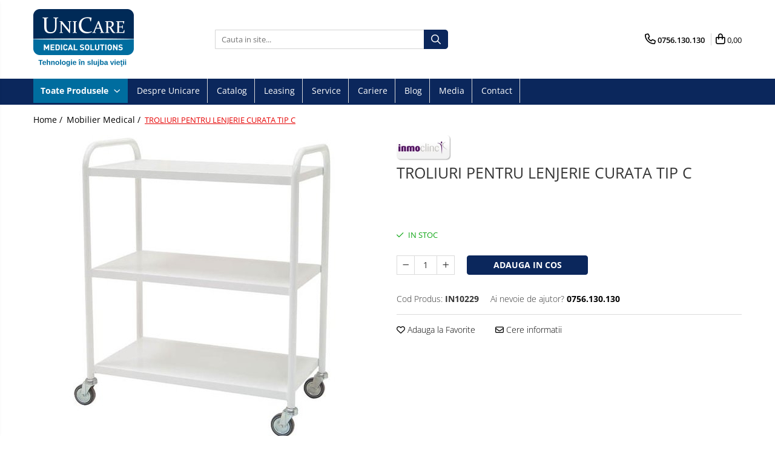

--- FILE ---
content_type: text/html; charset=UTF-8
request_url: http://www.unicare.ro/mobilier/troliuri-pentru-lenjerie-curata-tip-c.html
body_size: 34680
content:
<!DOCTYPE html>

<html lang="ro-ro">

	<head>
		<meta charset="UTF-8">

		<script src="https://gomagcdn.ro/themes/fashion/js/lazysizes.min.js?v=93301347-4.233" async=""></script>

		<script>
			function g_js(callbk){typeof callbk === 'function' ? window.addEventListener("DOMContentLoaded", callbk, false) : false;}
		</script>

		
		<style>
			/*body.loading{overflow:hidden;}
			body.loading #wrapper{opacity: 0;visibility: hidden;}
			body #wrapper{opacity: 1;visibility: visible;transition:all .1s ease-out;}*/

			.main-header .main-menu{min-height:43px;}
			.-g-hide{visibility:hidden;opacity:0;}

					</style>
		
		<link rel="preconnect" href="https://gomagcdn.ro"><link rel="dns-prefetch" href="https://fonts.googleapis.com" /><link rel="dns-prefetch" href="https://fonts.gstatic.com" /><link rel="dns-prefetch" href="https://connect.facebook.net" /><link rel="dns-prefetch" href="https://www.facebook.com" /><link rel="dns-prefetch" href="https://www.google-analytics.com" />

					<link rel="preload" as="image" href="https://gomagcdn.ro/domains/unicare.ro/files/product/large/troliuri-pentru-lenjerie-curata-tip-c-454-241770.jpg"   >
		
		<link rel="preload" href="https://gomagcdn.ro/themes/fashion/js/plugins.js?v=93301347-4.233" as="script">

		
					<link rel="preload" href="http://www.unicare.ro/theme/default.js?v=31591864572" as="script">
				
		<link rel="preload" href="https://gomagcdn.ro/themes/fashion/js/dev.js?v=93301347-4.233" as="script">

		
					<link rel="stylesheet" href="https://gomagcdn.ro/themes/fashion/css/main-min.css?v=93301347-4.233-1" data-values='{"blockScripts": "1"}'>
		
					<link rel="stylesheet" href="http://www.unicare.ro/theme/default.css?v=31591864572">
		
						<link rel="stylesheet" href="https://gomagcdn.ro/themes/fashion/css/dev-style.css?v=93301347-4.233-1">
		
		
		
		<link rel="alternate" hreflang="x-default" href="http://www.unicare.ro/mobilier/troliuri-pentru-lenjerie-curata-tip-c.html">
							
		<meta name="expires" content="never">
		<meta name="revisit-after" content="1 days">
					<meta name="author" content="Gomag">
				<title>TROLIURI PENTRU LENJERIE CURATA TIP C</title>


					<meta name="robots" content="index,follow" />
						
		<meta name="description" content="TROLIURI PENTRU LENJERIE CURATA TIP C">
		<meta class="viewport" name="viewport" content="width=device-width, initial-scale=1.0, user-scalable=no">
							<meta property="og:description" content="Caracteristici tehnice:    Troliu pentru lenjerie curata  Structura din otel vopsit  Trei rafturi  Trei rafturi netede  Roti de 100 mm      Dimensiuni:      Lungime: 98 cm;  Latime: 54 cm;  Inaltime: 120 cm;  Greutate: 21 kg;  Volum: 0,64 m3.       "/>
							<meta property="og:image" content="https://gomagcdn.ro/domains/unicare.ro/files/product/large/troliuri-pentru-lenjerie-curata-tip-c-454-241770.jpg"/>
															<link rel="canonical" href="http://www.unicare.ro/mobilier/troliuri-pentru-lenjerie-curata-tip-c.html" />
			<meta property="og:url" content="http://www.unicare.ro/mobilier/troliuri-pentru-lenjerie-curata-tip-c.html"/>
						
		<meta name="distribution" content="Global">
		<meta name="owner" content="www.unicare.ro">
		<meta name="publisher" content="www.unicare.ro">
		<meta name="rating" content="General">
		<meta name="copyright" content="Copyright www.unicare.ro 2025. All rights reserved">
		<link rel="search" href="http://www.unicare.ro/opensearch.ro.xml" type="application/opensearchdescription+xml" title="Cautare"/>

		
							<script src="https://gomagcdn.ro/themes/fashion/js/jquery-2.1.4.min.js"></script>
			<script defer src="https://gomagcdn.ro/themes/fashion/js/jquery.autocomplete.js?v=20181023"></script>
			<script src="https://gomagcdn.ro/themes/fashion/js/gomag.config.js?v=93301347-4.233"></script>
			<script src="https://gomagcdn.ro/themes/fashion/js/gomag.js?v=93301347-4.233"></script>
		
													<script>
	(function(i,s,o,g,r,a,m){i['GoogleAnalyticsObject']=r;i[r]=i[r]||function(){
	(i[r].q=i[r].q||[]).push(arguments)},i[r].l=1*new Date();a=s.createElement(o),
	m=s.getElementsByTagName(o)[0];a.async=1;a.src=g;m.parentNode.insertBefore(a,m)
	})(window,document,'script','//www.google-analytics.com/analytics.js','ga');
	ga('create', 'UA-182651031-1', 'auto');  // Replace with your property ID.

	ga('require', 'ec');
</script>
<script>
	$.Gomag.bind('Product/Add/To/Cart/After/Listing', function gaProductAddToCartL(event, data){
		if(data.product !== undefined){

			var gaProduct = false;

			if(typeof(gaProducts) != 'undefined' && gaProducts[data.product.id] != undefined)
			{
				var gaProduct = gaProducts[data.product.id];
			}
			if(gaProduct == false)
			{
				gaProduct = {};
				gaProduct.id =  data.product.id ;
				gaProduct.name =  data.product.sku ;
				gaProduct.category = data.product.category;
				gaProduct.brand = data.product.brand;

				var variant = [];
				if(data.product.versions && data.product.versions != undefined && data.product.versions[data.product.id] != undefined && data.product.versions[data.product.id]['attributes'] != undefined && data.product.versions[data.product.id]['attributes'])
				{

					$.each(data.product.versions[data.product.id]['attributes'], function(i, v){
						variant.push(v.value);
					})
				}


				gaProduct.variant = variant.join(',');
			}

			gaProduct.price = data.product.price;
			gaProduct.quantity = data.product.productQuantity;

			ga('ec:addProduct', gaProduct);
			ga('ec:setAction', 'add');
			ga('send', 'event', 'UX', 'click', 'add to cart');     // Send data using an event.

			window.dataLayer = window.dataLayer || [];
			dataLayer.push({
				'event': 'addToCart',
				'ecommerce': {
					'add': {
					  'products': [gaProduct]
					}
				}
			});

        }
	})
	$.Gomag.bind('Product/Add/To/Cart/After/Details', function gaProductAddToCartD(event, data){

		if(data.product !== undefined){

			var gaProduct = false;
			if(
				typeof(gaProducts) != 'undefined'
				&&
				gaProducts[data.product.id] != undefined
			)
			{
				var gaProduct = gaProducts[data.product.id];
			}
			if(gaProduct == false)
			{

				gaProduct = {};
				gaProduct.id =  data.product.id ;
				gaProduct.name =   data.product.sku ;
				gaProduct.category = data.product.category;
				gaProduct.brand = data.product.brand;
				var variant = [];
				if(data.product.versions && data.product.versions != undefined && data.product.versions[data.product.id] != undefined && data.product.versions[data.product.id]['attributes'] != undefined && data.product.versions[data.product.id]['attributes'])
				{

					$.each(data.product.versions[data.product.id]['attributes'], function(i, v){
						variant.push(v.value);
					})
				}


				gaProduct.variant = variant.join(',');
				gaProduct.price = data.product.price;

			}
			gaProduct.quantity = data.product.productQuantity;

			ga('ec:addProduct', gaProduct);
			ga('ec:setAction', 'add');
			ga('send', 'event', 'UX', 'click', 'add to cart');     // Send data using an event.

			window.dataLayer = window.dataLayer || [];
			dataLayer.push({
			  'event': 'addToCart',
			  'ecommerce': {
				'add': {
				  'products': [gaProduct]
				}
			  }
			});
        }

	})
	 $.Gomag.bind('Product/Remove/From/Cart', function gaProductRemovedFromCart(event, data){
		var envData = $.Gomag.getEnvData();
		var products = envData.products;

		if(data.data.product !== undefined && products[data.data.product] !== undefined){


			var dataProduct = products[data.data.product];
			gaProduct = {};
			gaProduct.id =  dataProduct.id ;

			gaProduct.name =   dataProduct.sku ;
			gaProduct.category = dataProduct.category;
			gaProduct.brand = dataProduct.brand;
			gaProduct.price = dataProduct.price;

			var variant = [];
			if(dataProduct['version'] != undefined && dataProduct['version'])
			{

				$.each(dataProduct['version'], function(i, v){
					variant.push(v.value);
				})
			}


			gaProduct.variant = variant.join(',');
			gaProduct.quantity = data.data.quantity;
			ga('ec:addProduct', gaProduct);
			ga('ec:setAction', 'remove');
			ga('send', 'event', 'UX', 'click', 'remove from cart');
			window.dataLayer = window.dataLayer || [];
			dataLayer.push({
				  'event': 'removeFromCart',
				  'ecommerce': {
					'remove': {                               // 'remove' actionFieldObject measures.
					  'products': [gaProduct]
					}
				  }
				});
        }

	});

	 $.Gomag.bind('Cart/Quantity/Update', function gaCartQuantityUpdate(event, data){
		var envData = $.Gomag.getEnvData();
		var products = envData.products;
		if(!data.data.finalQuantity || !data.data.initialQuantity)
		{
			return false;
		}
		var dataProduct = products[data.data.product];
		gaProduct = {};
		gaProduct.id =  dataProduct.id ;
		gaProduct.name =   dataProduct.sku ;
		gaProduct.category = dataProduct.category;
		gaProduct.brand = dataProduct.brand;
		gaProduct.price = dataProduct.price;
		var variant = [];
		if(dataProduct['version'] != undefined && dataProduct['version'])
		{

			$.each(dataProduct['version'], function(i, v){
				variant.push(v.value);
			})
		}
		gaProduct.variant = variant.join(',');
		var type = 'addToCart';

		if(parseFloat(data.data.initialQuantity) > parseFloat(data.data.finalQuantity))
		{
			var quantity = parseFloat(data.data.initialQuantity) - parseFloat(data.data.finalQuantity);
			gaProduct.quantity = quantity;

			ga('ec:addProduct', gaProduct);
			ga('ec:setAction', 'remove');
			ga('send', 'event', 'UX', 'click', 'remove from cart');
			window.dataLayer = window.dataLayer || [];
			dataLayer.push({
				  'event': 'removeFromCart',
				  'ecommerce': {
					'remove': {                               // 'remove' actionFieldObject measures.
					  'products': [gaProduct]
					}
				  }
				});
		}
		else if(parseFloat(data.data.initialQuantity) < parseFloat(data.data.finalQuantity))
		{
			var quantity = parseFloat(data.data.finalQuantity) - parseFloat(data.data.initialQuantity);
			gaProduct.quantity = quantity;

			ga('ec:addProduct', gaProduct);
			ga('ec:setAction', 'add');
			ga('send', 'event', 'UX', 'click', 'add to cart');     // Send data using an event.

			window.dataLayer = window.dataLayer || [];
			dataLayer.push({
			  'event': 'addToCart',
			  'ecommerce': {
				'add': {
				  'products': [gaProduct]
				}
			  }
			});
		}

	});
$.Gomag.bind('Product/Box/Click', function enhancedAnalytics(queue){
		$.Gomag.asyncClickBlock(queue);
		if(
			typeof(gaProducts) != 'undefined'
			&&
			gaProducts[queue.data.product] != undefined
		)
		{
			var clickProduct = gaProducts[queue.data.product];
		}
		else
		{
			var clickProduct = {};
			var productId = queue.data.product;

			var envData = $.Gomag.getEnvData();
			var products = envData.products;

			if(products[productId] !== undefined){

				var dataProduct = products[productId];

				clickProduct.list = 'homepage';
				clickProduct.position = '0';
				clickProduct.name =  dataProduct.sku ;
				clickProduct.id = dataProduct.id;
				clickProduct.price = dataProduct.price;
				clickProduct.brand = dataProduct.brand;
				clickProduct.category = dataProduct.category;
				clickProduct.variant = '';
			}
		}
		window.dataLayer = window.dataLayer || [];

		dataLayer.push({
			'event': 'productClick',
			'ecommerce': {
			  'click': {
				'actionField': {'list': 'Search'},      // Optional list property.
				'products': [clickProduct]
			   }
			 },
			 'eventCallback': function() {
			   return false;
			 }
		  });

		ga('ec:addProduct', clickProduct);
		ga('ec:setAction', 'click', {list: 'Search'});

		  // Send click with an event, then send user to product page.
		  ga('send', 'event', 'UX', 'click', 'Results', {
			useBeacon: true,
			hitCallback: function() {
				$.Gomag.asyncClickComplete(queue);
			},
			hitCallbackFail: function()
			{
				$.Gomag.asyncClickComplete(queue);
			}
		  });
		setTimeout(function(){ $.Gomag.asyncClickComplete(queue);}, 200);
	});
</script>
<script>
function gmsc(name, value)
{
	if(value != undefined && value)
	{
		var expires = new Date();
		expires.setTime(expires.getTime() + parseInt(3600*24*1000*90));
		document.cookie = encodeURIComponent(name) + "=" + encodeURIComponent(value) + '; expires='+ expires.toUTCString() + "; path=/";
	}
}
let gmqs = window.location.search;
let gmup = new URLSearchParams(gmqs);
gmsc('g_sc', gmup.get('shop_campaign'));
gmsc('shop_utm_campaign', gmup.get('utm_campaign'));
gmsc('shop_utm_medium', gmup.get('utm_medium'));
gmsc('shop_utm_source', gmup.get('utm_source'));
</script><!-- Facebook Pixel Code -->
				<script>
				!function(f,b,e,v,n,t,s){if(f.fbq)return;n=f.fbq=function(){n.callMethod?
				n.callMethod.apply(n,arguments):n.queue.push(arguments)};if(!f._fbq)f._fbq=n;
				n.push=n;n.loaded=!0;n.version="2.0";n.queue=[];t=b.createElement(e);t.async=!0;
				t.src=v;s=b.getElementsByTagName(e)[0];s.parentNode.insertBefore(t,s)}(window,
				document,"script","//connect.facebook.net/en_US/fbevents.js");

				fbq("init", "302111389932993");
				fbq("track", "PageView");</script>
				<!-- End Facebook Pixel Code -->
				<script>
				$.Gomag.bind('User/Ajax/Data/Loaded', function(event, data){
					if(data != undefined && data.data != undefined)
					{
						var eventData = data.data;
						if(eventData.facebookUserData != undefined)
						{
							$('body').append(eventData.facebookUserData);
						}
					}
				})
				</script>
									
		
	</head>

	<body class="" style="">

		<script >
			function _addCss(url, attribute, value, loaded){
				var _s = document.createElement('link');
				_s.rel = 'stylesheet';
				_s.href = url;
				_s.type = 'text/css';
				if(attribute)
				{
					_s.setAttribute(attribute, value)
				}
				if(loaded){
					_s.onload = function(){
						var dom = document.getElementsByTagName('body')[0];
						//dom.classList.remove('loading');
					}
				}
				var _st = document.getElementsByTagName('link')[0];
				_st.parentNode.insertBefore(_s, _st);
			}
			//_addCss('https://fonts.googleapis.com/css2?family=Open+Sans:ital,wght@0,300;0,400;0,600;0,700;1,300;1,400&display=swap');
			_addCss('https://gomagcdn.ro/themes/_fonts/Open-Sans.css');

		</script>
		<script>
				/*setTimeout(
				  function()
				  {
				   document.getElementsByTagName('body')[0].classList.remove('loading');
				  }, 1000);*/
		</script>
							
		
		<div id="wrapper">
			<!-- BLOCK:a12a4534827bde575a880aaa2a0168b7 start -->
<div id="_cartSummary" class="hide"></div>

<script >
	$(document).ready(function() {

		$(document).on('keypress', '.-g-input-loader', function(){
			$(this).addClass('-g-input-loading');
		})

		$.Gomag.bind('Product/Add/To/Cart/After', function(eventResponse, properties)
		{
									var data = JSON.parse(properties.data);
			$('.q-cart').html(data.quantity);
			if(parseFloat(data.quantity) > 0)
			{
				$('.q-cart').removeClass('hide');
			}
			else
			{
				$('.q-cart').addClass('hide');
			}
			$('.cartPrice').html(data.subtotal + ' ' + data.currency);
			$('.cartProductCount').html(data.quantity);


		})
		$('#_cartSummary').on('updateCart', function(event, cart) {
			var t = $(this);

			$.get('http://www.unicare.ro/cart-update', {
				cart: cart
			}, function(data) {

				$('.q-cart').html(data.quantity);
				if(parseFloat(data.quantity) > 0)
				{
					$('.q-cart').removeClass('hide');
				}
				else
				{
					$('.q-cart').addClass('hide');
				}
				$('.cartPrice').html(data.subtotal + ' ' + data.currency);
				$('.cartProductCount').html(data.quantity);
			}, 'json');
			window.ga = window.ga || function() {
				(ga.q = ga.q || []).push(arguments)
			};
			ga('send', 'event', 'Buton', 'Click', 'Adauga_Cos');
		});

		if(window.gtag_report_conversion) {
			$(document).on("click", 'li.phone-m', function() {
				var phoneNo = $('li.phone-m').children( "a").attr('href');
				gtag_report_conversion(phoneNo);
			});

		}

	});
</script>



<header class="main-header container-bg clearfix" data-block="headerBlock">
	<div class="discount-tape container-h full -g-hide" id="_gomagHellobar"></div>

		
	<div class="top-head-bg container-h full">

		<div class="top-head container-h">
			<div class="row">
				<div class="col-md-3 col-sm-3 col-xs-5 logo-h">
					
	<a href="http://www.unicare.ro" id="logo" data-pageId="2">
		<img src="https://gomagcdn.ro/domains/unicare.ro/files/company/logo1832.png" fetchpriority="high" class="img-responsive" alt="Unicare Medical Solutions" title="Unicare Medical Solutions" width="200" height="50" style="width:auto;">
	</a>
				</div>
				<div class="col-md-4 col-sm-4 col-xs-7 main search-form-box">
					
<form name="search-form" class="search-form" action="http://www.unicare.ro/produse" id="_searchFormMainHeader">

	<input id="_autocompleteSearchMainHeader" name="c" class="input-placeholder -g-input-loader" type="text" placeholder="Cauta in site..." aria-label="Search"  value="">
	<button id="_doSearch" class="search-button" aria-hidden="true">
		<i class="fa fa-search" aria-hidden="true"></i>
	</button>

				<script >
			$(document).ready(function() {

				$('#_autocompleteSearchMainHeader').autocomplete({
					serviceUrl: 'http://www.unicare.ro/autocomplete',
					minChars: 2,
					deferRequestBy: 700,
					appendTo: '#_searchFormMainHeader',
					width: parseInt($('#_doSearch').offset().left) - parseInt($('#_autocompleteSearchMainHeader').offset().left),
					formatResult: function(suggestion, currentValue) {
						return suggestion.value;
					},
					onSelect: function(suggestion) {
						$(this).val(suggestion.data);
					},
					onSearchComplete: function(suggestion) {
						$(this).removeClass('-g-input-loading');
					}
				});
				$(document).on('click', '#_doSearch', function(e){
					e.preventDefault();
					if($('#_autocompleteSearchMainHeader').val() != '')
					{
						$('#_searchFormMainHeader').submit();
					}
				})
			});
		</script>
	

</form>
				</div>
				<div class="col-md-5 col-sm-5 acount-section">
					
<ul>
	<li class="search-m hide">
		<a href="#" class="-g-no-url" aria-label="Cauta in site..." data-pageId="">
			<i class="fa fa-search search-open" aria-hidden="true"></i>
			<i style="display:none" class="fa fa-times search-close" aria-hidden="true"></i>
		</a>
	</li>
	<li class="-g-user-icon -g-user-icon-empty">
			
	</li>
	
				<li class="contact-header">
			<a href="tel:0756.130.130" aria-label="Contacteaza-ne" data-pageId="3">
				<i class="fa fa-phone" aria-hidden="true"></i>
								<span>0756.130.130</span>
			</a>
		</li>
			<li class="wishlist-header hide">
		<a href="http://www.unicare.ro/wishlist" aria-label="Wishlist" data-pageId="28">
			<span class="-g-wishlist-product-count -g-hide"></span>
			<i class="fa fa-heart-o" aria-hidden="true"></i>
			<span class="">Favorite</span>
		</a>
	</li>
	<li class="cart-header-btn cart">
		<a class="cart-drop _showCartHeader" href="http://www.unicare.ro/cos-de-cumparaturi" aria-label="Cos de cumparaturi">
			<span class="q-cart hide">0</span>
			<i class="fa fa-shopping-bag" aria-hidden="true"></i>
			<span class="count cartPrice">0,00
				
			</span>
		</a>
					<div class="cart-dd  _cartShow cart-closed"></div>
			</li>

	</ul>

	<script>
		$(document).ready(function() {
			//Cart
							$('.cart').mouseenter(function() {
					$.Gomag.showCartSummary('div._cartShow');
				}).mouseleave(function() {
					$.Gomag.hideCartSummary('div._cartShow');
					$('div._cartShow').removeClass('cart-open');
				});
						$(document).on('click', '.dropdown-toggle', function() {
				window.location = $(this).attr('href');
			})
		})
	</script>

				</div>
			</div>
		</div>
	</div>


<div id="navigation">
	<nav id="main-menu" class="main-menu container-h full clearfix">
		<a href="#" class="menu-trg -g-no-url" title="Produse">
			<span>&nbsp;</span>
		</a>
		
<div class="container-h nav-menu-hh clearfix">

	<!-- BASE MENU -->
	<ul class="
			nav-menu base-menu
			
			
		">

		<li class="all-product-button menu-drop">
			<a class="" href="#mm-2">Toate Produsele <i class="fa fa-angle-down"></i></a>
			<div class="menu-dd">
				

	<ul class="FH">
			
		<li class="ifDrop __GomagMM ">
							<a
					href="http://www.unicare.ro/laparoscopie"
					class="  "
					rel="  "
					
					title="Laparoscopie"
					data-Gomag=''
					data-block-name="mainMenuD0"
					data-pageId= "80"
					data-block="mainMenuD">
											<span class="list">Laparoscopie</span>
						<i class="fa fa-angle-right"></i>
				</a>

										<ul class="drop-list clearfix w100">
															<li class="image">
																	</li>
																																						<li class="fl">
										<div class="col">
											<p class="title">
												<a
												href="http://www.unicare.ro/instrumente-de-irigatie-aspiratie"
												class="title    "
												rel="  "
												
												title="Instrumente de irigatie / aspiratie"
												data-Gomag=''
												data-block-name="mainMenuD1"
												data-block="mainMenuD"
												data-pageId= "80"
												>
																										Instrumente de irigatie / aspiratie
												</a>
											</p>
																						
										</div>
									</li>
																																<li class="fl">
										<div class="col">
											<p class="title">
												<a
												href="http://www.unicare.ro/electrocautere"
												class="title    "
												rel="  "
												
												title="Electrocautere"
												data-Gomag=''
												data-block-name="mainMenuD1"
												data-block="mainMenuD"
												data-pageId= "80"
												>
																										Electrocautere
												</a>
											</p>
																						
										</div>
									</li>
																																<li class="fl">
										<div class="col">
											<p class="title">
												<a
												href="http://www.unicare.ro/consumabile-laparoscopie"
												class="title    "
												rel="  "
												
												title="Consumabile Laparoscopie"
												data-Gomag=''
												data-block-name="mainMenuD1"
												data-block="mainMenuD"
												data-pageId= "80"
												>
																										Consumabile Laparoscopie
												</a>
											</p>
																						
										</div>
									</li>
																																<li class="fl">
										<div class="col">
											<p class="title">
												<a
												href="http://www.unicare.ro/trocare"
												class="title    "
												rel="  "
												
												title="Trocare"
												data-Gomag=''
												data-block-name="mainMenuD1"
												data-block="mainMenuD"
												data-pageId= "80"
												>
																										Trocare
												</a>
											</p>
																						
										</div>
									</li>
																																<li class="fl">
										<div class="col">
											<p class="title">
												<a
												href="http://www.unicare.ro/sistem-laparoscopie"
												class="title    "
												rel="  "
												
												title="Sistem Laparoscopie"
												data-Gomag=''
												data-block-name="mainMenuD1"
												data-block="mainMenuD"
												data-pageId= "80"
												>
																										Sistem Laparoscopie
												</a>
											</p>
																						
										</div>
									</li>
																													</ul>
									
		</li>
		
		<li class="ifDrop __GomagMM ">
							<a
					href="http://www.unicare.ro/instrumente-chirurgicale"
					class="  "
					rel="  "
					
					title="Instrumente chirurgicale"
					data-Gomag=''
					data-block-name="mainMenuD0"
					data-pageId= "80"
					data-block="mainMenuD">
											<span class="list">Instrumente chirurgicale</span>
						<i class="fa fa-angle-right"></i>
				</a>

										<ul class="drop-list clearfix w100">
															<li class="image">
																	</li>
																																						<li class="fl">
										<div class="col">
											<p class="title">
												<a
												href="http://www.unicare.ro/pense-biopsie"
												class="title    "
												rel="  "
												
												title="Pense biopsie"
												data-Gomag=''
												data-block-name="mainMenuD1"
												data-block="mainMenuD"
												data-pageId= "80"
												>
																										Pense biopsie
												</a>
											</p>
																						
										</div>
									</li>
																																<li class="fl">
										<div class="col">
											<p class="title">
												<a
												href="http://www.unicare.ro/pensa-uterina"
												class="title    "
												rel="  "
												
												title="Pensa uterina"
												data-Gomag=''
												data-block-name="mainMenuD1"
												data-block="mainMenuD"
												data-pageId= "80"
												>
																										Pensa uterina
												</a>
											</p>
																						
										</div>
									</li>
																																<li class="fl">
										<div class="col">
											<p class="title">
												<a
												href="http://www.unicare.ro/pense-histerectomie"
												class="title    "
												rel="  "
												
												title="Pense histerectomie"
												data-Gomag=''
												data-block-name="mainMenuD1"
												data-block="mainMenuD"
												data-pageId= "80"
												>
																										Pense histerectomie
												</a>
											</p>
																						
										</div>
									</li>
																																<li class="fl">
										<div class="col">
											<p class="title">
												<a
												href="http://www.unicare.ro/ciocan-reflexe"
												class="title    "
												rel="  "
												
												title="Ciocan reflexe"
												data-Gomag=''
												data-block-name="mainMenuD1"
												data-block="mainMenuD"
												data-pageId= "80"
												>
																										Ciocan reflexe
												</a>
											</p>
																						
										</div>
									</li>
																																<li class="fl">
										<div class="col">
											<p class="title">
												<a
												href="http://www.unicare.ro/departatoare-laminectomie"
												class="title    "
												rel="  "
												
												title="Departatoare laminectomie "
												data-Gomag=''
												data-block-name="mainMenuD1"
												data-block="mainMenuD"
												data-pageId= "80"
												>
																										Departatoare laminectomie 
												</a>
											</p>
																						
										</div>
									</li>
																																<li class="fl">
										<div class="col">
											<p class="title">
												<a
												href="http://www.unicare.ro/cleste-unghie"
												class="title    "
												rel="  "
												
												title="Cleste unghie"
												data-Gomag=''
												data-block-name="mainMenuD1"
												data-block="mainMenuD"
												data-pageId= "80"
												>
																										Cleste unghie
												</a>
											</p>
																						
										</div>
									</li>
																																<li class="fl">
										<div class="col">
											<p class="title">
												<a
												href="http://www.unicare.ro/pensa-pansament-ureche-si-nas"
												class="title    "
												rel="  "
												
												title="Pensa pansament ureche si nas"
												data-Gomag=''
												data-block-name="mainMenuD1"
												data-block="mainMenuD"
												data-pageId= "80"
												>
																										Pensa pansament ureche si nas
												</a>
											</p>
																						
										</div>
									</li>
																																<li class="fl">
										<div class="col">
											<p class="title">
												<a
												href="http://www.unicare.ro/chiurete-os"
												class="title    "
												rel="  "
												
												title="Chiurete os"
												data-Gomag=''
												data-block-name="mainMenuD1"
												data-block="mainMenuD"
												data-pageId= "80"
												>
																										Chiurete os
												</a>
											</p>
																						
										</div>
									</li>
																																<li class="fl">
										<div class="col">
											<p class="title">
												<a
												href="http://www.unicare.ro/pense-chirurgicale"
												class="title    "
												rel="  "
												
												title="Pense chirurgicale"
												data-Gomag=''
												data-block-name="mainMenuD1"
												data-block="mainMenuD"
												data-pageId= "80"
												>
																										Pense chirurgicale
												</a>
											</p>
																						
										</div>
									</li>
																																<li class="fl">
										<div class="col">
											<p class="title">
												<a
												href="http://www.unicare.ro/departatoare-chirurgicale"
												class="title    "
												rel="  "
												
												title="Departatoare chirurgicale"
												data-Gomag=''
												data-block-name="mainMenuD1"
												data-block="mainMenuD"
												data-pageId= "80"
												>
																										Departatoare chirurgicale
												</a>
											</p>
																						
										</div>
									</li>
																																<li class="fl">
										<div class="col">
											<p class="title">
												<a
												href="http://www.unicare.ro/sonde-canelate-si-butonate"
												class="title    "
												rel="  "
												
												title="Sonde canelate si butonate"
												data-Gomag=''
												data-block-name="mainMenuD1"
												data-block="mainMenuD"
												data-pageId= "80"
												>
																										Sonde canelate si butonate
												</a>
											</p>
																						
										</div>
									</li>
																																<li class="fl">
										<div class="col">
											<p class="title">
												<a
												href="http://www.unicare.ro/foarfece-chirurgicale"
												class="title    "
												rel="  "
												
												title="Foarfece chirurgicale"
												data-Gomag=''
												data-block-name="mainMenuD1"
												data-block="mainMenuD"
												data-pageId= "80"
												>
																										Foarfece chirurgicale
												</a>
											</p>
																						
										</div>
									</li>
																																<li class="fl">
										<div class="col">
											<p class="title">
												<a
												href="http://www.unicare.ro/port-ac-"
												class="title    "
												rel="  "
												
												title="Port Ac "
												data-Gomag=''
												data-block-name="mainMenuD1"
												data-block="mainMenuD"
												data-pageId= "80"
												>
																										Port Ac 
												</a>
											</p>
																						
										</div>
									</li>
																																<li class="fl">
										<div class="col">
											<p class="title">
												<a
												href="http://www.unicare.ro/cleste-os"
												class="title    "
												rel="  "
												
												title="Cleste os"
												data-Gomag=''
												data-block-name="mainMenuD1"
												data-block="mainMenuD"
												data-pageId= "80"
												>
																										Cleste os
												</a>
											</p>
																						
										</div>
									</li>
																																<li class="fl">
										<div class="col">
											<p class="title">
												<a
												href="http://www.unicare.ro/trusa-pentru-excizia-varicelor"
												class="title    "
												rel="  "
												
												title="Trusa pentru excizia varicelor"
												data-Gomag=''
												data-block-name="mainMenuD1"
												data-block="mainMenuD"
												data-pageId= "80"
												>
																										Trusa pentru excizia varicelor
												</a>
											</p>
																						
										</div>
									</li>
																																<li class="fl">
										<div class="col">
											<p class="title">
												<a
												href="http://www.unicare.ro/specul-rectal"
												class="title    "
												rel="  "
												
												title="Specul rectal"
												data-Gomag=''
												data-block-name="mainMenuD1"
												data-block="mainMenuD"
												data-pageId= "80"
												>
																										Specul rectal
												</a>
											</p>
																						
										</div>
									</li>
																																<li class="fl">
										<div class="col">
											<p class="title">
												<a
												href="http://www.unicare.ro/carlig-nazal"
												class="title    "
												rel="  "
												
												title="Carlig nazal"
												data-Gomag=''
												data-block-name="mainMenuD1"
												data-block="mainMenuD"
												data-pageId= "80"
												>
																										Carlig nazal
												</a>
											</p>
																						
										</div>
									</li>
																																<li class="fl">
										<div class="col">
											<p class="title">
												<a
												href="http://www.unicare.ro/ciocan-chirurgical"
												class="title    "
												rel="  "
												
												title="Ciocan chirurgical"
												data-Gomag=''
												data-block-name="mainMenuD1"
												data-block="mainMenuD"
												data-pageId= "80"
												>
																										Ciocan chirurgical
												</a>
											</p>
																						
										</div>
									</li>
																																<li class="fl">
										<div class="col">
											<p class="title">
												<a
												href="http://www.unicare.ro/dalta-os"
												class="title    "
												rel="  "
												
												title="Dalta os"
												data-Gomag=''
												data-block-name="mainMenuD1"
												data-block="mainMenuD"
												data-pageId= "80"
												>
																										Dalta os
												</a>
											</p>
																						
										</div>
									</li>
																																<li class="fl">
										<div class="col">
											<p class="title">
												<a
												href="http://www.unicare.ro/elevator-chirurgical"
												class="title    "
												rel="  "
												
												title="Elevator chirurgical"
												data-Gomag=''
												data-block-name="mainMenuD1"
												data-block="mainMenuD"
												data-pageId= "80"
												>
																										Elevator chirurgical
												</a>
											</p>
																						
										</div>
									</li>
																																<li class="fl">
										<div class="col">
											<p class="title">
												<a
												href="http://www.unicare.ro/canule-chirurgicale"
												class="title    "
												rel="  "
												
												title="Canule chirurgicale"
												data-Gomag=''
												data-block-name="mainMenuD1"
												data-block="mainMenuD"
												data-pageId= "80"
												>
																										Canule chirurgicale
												</a>
											</p>
																						
										</div>
									</li>
																																<li class="fl">
										<div class="col">
											<p class="title">
												<a
												href="http://www.unicare.ro/bisturiu"
												class="title    "
												rel="  "
												
												title="Bisturiu"
												data-Gomag=''
												data-block-name="mainMenuD1"
												data-block="mainMenuD"
												data-pageId= "80"
												>
																										Bisturiu
												</a>
											</p>
																						
										</div>
									</li>
																																<li class="fl">
										<div class="col">
											<p class="title">
												<a
												href="http://www.unicare.ro/disector"
												class="title    "
												rel="  "
												
												title="Disector"
												data-Gomag=''
												data-block-name="mainMenuD1"
												data-block="mainMenuD"
												data-pageId= "80"
												>
																										Disector
												</a>
											</p>
																						
										</div>
									</li>
																																<li class="fl">
										<div class="col">
											<p class="title">
												<a
												href="http://www.unicare.ro/cutie-pentru-sterilizarea-acelor"
												class="title    "
												rel="  "
												
												title="Cutie pentru sterilizarea acelor"
												data-Gomag=''
												data-block-name="mainMenuD1"
												data-block="mainMenuD"
												data-pageId= "80"
												>
																										Cutie pentru sterilizarea acelor
												</a>
											</p>
																						
										</div>
									</li>
																																<li class="fl">
										<div class="col">
											<p class="title">
												<a
												href="http://www.unicare.ro/maner-bisturiu"
												class="title    "
												rel="  "
												
												title="Maner bisturiu"
												data-Gomag=''
												data-block-name="mainMenuD1"
												data-block="mainMenuD"
												data-pageId= "80"
												>
																										Maner bisturiu
												</a>
											</p>
																						
										</div>
									</li>
																																<li class="fl">
										<div class="col">
											<p class="title">
												<a
												href="http://www.unicare.ro/tava-pentru-instrumente"
												class="title    "
												rel="  "
												
												title="Tava pentru instrumente"
												data-Gomag=''
												data-block-name="mainMenuD1"
												data-block="mainMenuD"
												data-pageId= "80"
												>
																										Tava pentru instrumente
												</a>
											</p>
																						
										</div>
									</li>
																																<li class="fl">
										<div class="col">
											<p class="title">
												<a
												href="http://www.unicare.ro/foarfeca-amigdale"
												class="title    "
												rel="  "
												
												title="Foarfece amigdale"
												data-Gomag=''
												data-block-name="mainMenuD1"
												data-block="mainMenuD"
												data-pageId= "80"
												>
																										Foarfece amigdale
												</a>
											</p>
																						
										</div>
									</li>
																																<li class="fl">
										<div class="col">
											<p class="title">
												<a
												href="http://www.unicare.ro/foarfece-disectie"
												class="title    "
												rel="  "
												
												title="Foarfece disectie"
												data-Gomag=''
												data-block-name="mainMenuD1"
												data-block="mainMenuD"
												data-pageId= "80"
												>
																										Foarfece disectie
												</a>
											</p>
																						
										</div>
									</li>
																																<li class="fl">
										<div class="col">
											<p class="title">
												<a
												href="http://www.unicare.ro/foarfece-iris"
												class="title    "
												rel="  "
												
												title="Foarfece Iris"
												data-Gomag=''
												data-block-name="mainMenuD1"
												data-block="mainMenuD"
												data-pageId= "80"
												>
																										Foarfece Iris
												</a>
											</p>
																						
										</div>
									</li>
																																<li class="fl">
										<div class="col">
											<p class="title">
												<a
												href="http://www.unicare.ro/foarfece-pansament"
												class="title    "
												rel="  "
												
												title="Foarfece pansament"
												data-Gomag=''
												data-block-name="mainMenuD1"
												data-block="mainMenuD"
												data-pageId= "80"
												>
																										Foarfece pansament
												</a>
											</p>
																						
										</div>
									</li>
																																<li class="fl">
										<div class="col">
											<p class="title">
												<a
												href="http://www.unicare.ro/departator-autoblocare"
												class="title    "
												rel="  "
												
												title="Departator autoblocare"
												data-Gomag=''
												data-block-name="mainMenuD1"
												data-block="mainMenuD"
												data-pageId= "80"
												>
																										Departator autoblocare
												</a>
											</p>
																						
										</div>
									</li>
																																<li class="fl">
										<div class="col">
											<p class="title">
												<a
												href="http://www.unicare.ro/pense-campuri"
												class="title    "
												rel="  "
												
												title="Pense campuri"
												data-Gomag=''
												data-block-name="mainMenuD1"
												data-block="mainMenuD"
												data-pageId= "80"
												>
																										Pense campuri
												</a>
											</p>
																						
										</div>
									</li>
																																<li class="fl">
										<div class="col">
											<p class="title">
												<a
												href="http://www.unicare.ro/pense-tesuturi"
												class="title    "
												rel="  "
												
												title="Pense tesuturi"
												data-Gomag=''
												data-block-name="mainMenuD1"
												data-block="mainMenuD"
												data-pageId= "80"
												>
																										Pense tesuturi
												</a>
											</p>
																						
										</div>
									</li>
																																<li class="fl">
										<div class="col">
											<p class="title">
												<a
												href="http://www.unicare.ro/pense-hemostatice"
												class="title    "
												rel="  "
												
												title="Pense hemostatice"
												data-Gomag=''
												data-block-name="mainMenuD1"
												data-block="mainMenuD"
												data-pageId= "80"
												>
																										Pense hemostatice
												</a>
											</p>
																						
										</div>
									</li>
																																<li class="fl">
										<div class="col">
											<p class="title">
												<a
												href="http://www.unicare.ro/pense-disectie-si-ligatura"
												class="title    "
												rel="  "
												
												title="Pense disectie si ligatura"
												data-Gomag=''
												data-block-name="mainMenuD1"
												data-block="mainMenuD"
												data-pageId= "80"
												>
																										Pense disectie si ligatura
												</a>
											</p>
																						
										</div>
									</li>
																																<li class="fl">
										<div class="col">
											<p class="title">
												<a
												href="http://www.unicare.ro/pense-fixa-peritoneu"
												class="title    "
												rel="  "
												
												title="Pense fixa peritoneu"
												data-Gomag=''
												data-block-name="mainMenuD1"
												data-block="mainMenuD"
												data-pageId= "80"
												>
																										Pense fixa peritoneu
												</a>
											</p>
																						
										</div>
									</li>
																																<li class="fl">
										<div class="col">
											<p class="title">
												<a
												href="http://www.unicare.ro/pense-towel"
												class="title    "
												rel="  "
												
												title="Pense Towel"
												data-Gomag=''
												data-block-name="mainMenuD1"
												data-block="mainMenuD"
												data-pageId= "80"
												>
																										Pense Towel
												</a>
											</p>
																						
										</div>
									</li>
																																<li class="fl">
										<div class="col">
											<p class="title">
												<a
												href="http://www.unicare.ro/pense-pansament-polipi"
												class="title    "
												rel="  "
												
												title="Pense pansament polipi"
												data-Gomag=''
												data-block-name="mainMenuD1"
												data-block="mainMenuD"
												data-pageId= "80"
												>
																										Pense pansament polipi
												</a>
											</p>
																						
										</div>
									</li>
																																<li class="fl">
										<div class="col">
											<p class="title">
												<a
												href="http://www.unicare.ro/pense-port-tampon"
												class="title    "
												rel="  "
												
												title="Pense port-tampon"
												data-Gomag=''
												data-block-name="mainMenuD1"
												data-block="mainMenuD"
												data-pageId= "80"
												>
																										Pense port-tampon
												</a>
											</p>
																						
										</div>
									</li>
																																<li class="fl">
										<div class="col">
											<p class="title">
												<a
												href="http://www.unicare.ro/pense-anatomice"
												class="title    "
												rel="  "
												
												title="Pense anatomice"
												data-Gomag=''
												data-block-name="mainMenuD1"
												data-block="mainMenuD"
												data-pageId= "80"
												>
																										Pense anatomice
												</a>
											</p>
																						
										</div>
									</li>
																																<li class="fl">
										<div class="col">
											<p class="title">
												<a
												href="http://www.unicare.ro/pense-taiere-oase"
												class="title    "
												rel="  "
												
												title="Pense taiere oase"
												data-Gomag=''
												data-block-name="mainMenuD1"
												data-block="mainMenuD"
												data-pageId= "80"
												>
																										Pense taiere oase
												</a>
											</p>
																						
										</div>
									</li>
																																<li class="fl">
										<div class="col">
											<p class="title">
												<a
												href="http://www.unicare.ro/pense-laminectomie"
												class="title    "
												rel="  "
												
												title="Pense laminectomie"
												data-Gomag=''
												data-block-name="mainMenuD1"
												data-block="mainMenuD"
												data-pageId= "80"
												>
																										Pense laminectomie
												</a>
											</p>
																						
										</div>
									</li>
																													</ul>
									
		</li>
		
		<li class="ifDrop __GomagMM ">
							<a
					href="http://www.unicare.ro/aparatura-de-laborator"
					class="  "
					rel="  "
					
					title="Aparatura de laborator"
					data-Gomag=''
					data-block-name="mainMenuD0"
					data-pageId= "80"
					data-block="mainMenuD">
											<span class="list">Aparatura de laborator</span>
						<i class="fa fa-angle-right"></i>
				</a>

										<ul class="drop-list clearfix w100">
															<li class="image">
																	</li>
																																						<li class="fl">
										<div class="col">
											<p class="title">
												<a
												href="http://www.unicare.ro/mobilier-medical-laborator"
												class="title    "
												rel="  "
												
												title="Mobilier medical laborator"
												data-Gomag=''
												data-block-name="mainMenuD1"
												data-block="mainMenuD"
												data-pageId= "80"
												>
																										Mobilier medical laborator
												</a>
											</p>
																						
										</div>
									</li>
																																<li class="fl">
										<div class="col">
											<p class="title">
												<a
												href="http://www.unicare.ro/bacteriologie"
												class="title    "
												rel="  "
												
												title="Bacteriologie"
												data-Gomag=''
												data-block-name="mainMenuD1"
												data-block="mainMenuD"
												data-pageId= "80"
												>
																										Bacteriologie
												</a>
											</p>
																						
										</div>
									</li>
																																<li class="fl">
										<div class="col">
											<p class="title">
												<a
												href="http://www.unicare.ro/centrifugare"
												class="title    "
												rel="  "
												
												title="Centrifugare"
												data-Gomag=''
												data-block-name="mainMenuD1"
												data-block="mainMenuD"
												data-pageId= "80"
												>
																										Centrifugare
												</a>
											</p>
																						
										</div>
									</li>
																																<li class="fl">
										<div class="col">
											<p class="title">
												<a
												href="http://www.unicare.ro/distilare"
												class="title    "
												rel="  "
												
												title="Distilare"
												data-Gomag=''
												data-block-name="mainMenuD1"
												data-block="mainMenuD"
												data-pageId= "80"
												>
																										Distilare
												</a>
											</p>
																						
										</div>
									</li>
																																<li class="fl">
										<div class="col">
											<p class="title">
												<a
												href="http://www.unicare.ro/sterilizarea"
												class="title    "
												rel="  "
												
												title="Sterilizarea"
												data-Gomag=''
												data-block-name="mainMenuD1"
												data-block="mainMenuD"
												data-pageId= "80"
												>
																										Sterilizarea
												</a>
											</p>
																						
										</div>
									</li>
																																<li class="fl">
										<div class="col">
											<p class="title">
												<a
												href="http://www.unicare.ro/Hemostaza"
												class="title    "
												rel="  "
												
												title="Hemostaza"
												data-Gomag=''
												data-block-name="mainMenuD1"
												data-block="mainMenuD"
												data-pageId= "80"
												>
																										Hemostaza
												</a>
											</p>
																						
										</div>
									</li>
																																<li class="fl">
										<div class="col">
											<p class="title">
												<a
												href="http://www.unicare.ro/biochimie"
												class="title    "
												rel="  "
												
												title="Biochimie"
												data-Gomag=''
												data-block-name="mainMenuD1"
												data-block="mainMenuD"
												data-pageId= "80"
												>
																										Biochimie
												</a>
											</p>
																						
										</div>
									</li>
																																<li class="fl">
										<div class="col">
											<p class="title">
												<a
												href="http://www.unicare.ro/hematologie"
												class="title    "
												rel="  "
												
												title="Hematologie"
												data-Gomag=''
												data-block-name="mainMenuD1"
												data-block="mainMenuD"
												data-pageId= "80"
												>
																										Hematologie
												</a>
											</p>
																						
										</div>
									</li>
																													</ul>
									
		</li>
		
		<li class="ifDrop __GomagMM ">
							<a
					href="http://www.unicare.ro/instalatii-gaze-fluide-medicale"
					class="  "
					rel="  "
					
					title="Instalatii gaze / fluide medicale"
					data-Gomag=''
					data-block-name="mainMenuD0"
					data-pageId= "80"
					data-block="mainMenuD">
											<span class="list">Instalatii gaze / fluide medicale</span>
						<i class="fa fa-angle-right"></i>
				</a>

										<ul class="drop-list clearfix w100">
															<li class="image">
																	</li>
																																						<li class="fl">
										<div class="col">
											<p class="title">
												<a
												href="http://www.unicare.ro/rampe-medicale"
												class="title    "
												rel="  "
												
												title="Rampe medicale"
												data-Gomag=''
												data-block-name="mainMenuD1"
												data-block="mainMenuD"
												data-pageId= "80"
												>
																										Rampe medicale
												</a>
											</p>
																						
										</div>
									</li>
																																<li class="fl">
										<div class="col">
											<p class="title">
												<a
												href="http://www.unicare.ro/prize-gaze-fluide"
												class="title    "
												rel="  "
												
												title="Prize gaze / fluide"
												data-Gomag=''
												data-block-name="mainMenuD1"
												data-block="mainMenuD"
												data-pageId= "80"
												>
																										Prize gaze / fluide
												</a>
											</p>
																						
										</div>
									</li>
																																<li class="fl">
										<div class="col">
											<p class="title">
												<a
												href="http://www.unicare.ro/console-tavan"
												class="title    "
												rel="  "
												
												title="Console tavan"
												data-Gomag=''
												data-block-name="mainMenuD1"
												data-block="mainMenuD"
												data-pageId= "80"
												>
																										Console tavan
												</a>
											</p>
																						
										</div>
									</li>
																																<li class="fl">
										<div class="col">
											<p class="title">
												<a
												href="http://www.unicare.ro/adaptoare-gaz-fluide-medicale"
												class="title    "
												rel="  "
												
												title="Adaptoare gaz / fluide medicale"
												data-Gomag=''
												data-block-name="mainMenuD1"
												data-block="mainMenuD"
												data-pageId= "80"
												>
																										Adaptoare gaz / fluide medicale
												</a>
											</p>
																						
										</div>
									</li>
																																<li class="fl">
										<div class="col">
											<p class="title">
												<a
												href="http://www.unicare.ro/cuple-rapide"
												class="title    "
												rel="  "
												
												title="Cuple rapide"
												data-Gomag=''
												data-block-name="mainMenuD1"
												data-block="mainMenuD"
												data-pageId= "80"
												>
																										Cuple rapide
												</a>
											</p>
																						
										</div>
									</li>
																													</ul>
									
		</li>
		
		<li class="ifDrop __GomagMM ">
							<a
					href="http://www.unicare.ro/aparatura-medicala"
					class="  "
					rel="  "
					
					title="Aparatura Medicala"
					data-Gomag=''
					data-block-name="mainMenuD0"
					data-pageId= "80"
					data-block="mainMenuD">
											<span class="list">Aparatura Medicala</span>
						<i class="fa fa-angle-right"></i>
				</a>

										<ul class="drop-list clearfix w100">
															<li class="image">
																	</li>
																																						<li class="fl">
										<div class="col">
											<p class="title">
												<a
												href="http://www.unicare.ro/piezotom-pentru-rinoplastie"
												class="title    "
												rel="  "
												
												title="Piezotom pentru rinoplastie"
												data-Gomag=''
												data-block-name="mainMenuD1"
												data-block="mainMenuD"
												data-pageId= "80"
												>
																										Piezotom pentru rinoplastie
												</a>
											</p>
																						
										</div>
									</li>
																																<li class="fl">
										<div class="col">
											<p class="title">
												<a
												href="http://www.unicare.ro/sistem-laparoscopic"
												class="title    "
												rel="  "
												
												title="Sistem laparoscopic"
												data-Gomag=''
												data-block-name="mainMenuD1"
												data-block="mainMenuD"
												data-pageId= "80"
												>
																										Sistem laparoscopic
												</a>
											</p>
																						
										</div>
									</li>
																																<li class="fl">
										<div class="col">
											<p class="title">
												<a
												href="http://www.unicare.ro/frigidersicongelator"
												class="title    "
												rel="  "
												
												title="Frigider si congelator"
												data-Gomag=''
												data-block-name="mainMenuD1"
												data-block="mainMenuD"
												data-pageId= "80"
												>
																										Frigider si congelator
												</a>
											</p>
																						
										</div>
									</li>
																																<li class="fl">
										<div class="col">
											<p class="title">
												<a
												href="http://www.unicare.ro/sistem-endoscopic-hd-330-sonoscape"
												class="title    "
												rel="  "
												
												title="Sistem endoscopic HD-330 Sonoscape"
												data-Gomag=''
												data-block-name="mainMenuD1"
												data-block="mainMenuD"
												data-pageId= "80"
												>
																										Sistem endoscopic HD-330 Sonoscape
												</a>
											</p>
																						
										</div>
									</li>
																																<li class="fl">
										<div class="col">
											<p class="title">
												<a
												href="http://www.unicare.ro/electrocardiografe-ecg"
												class="title    "
												rel="  "
												
												title="Electrocardiografe ECG"
												data-Gomag=''
												data-block-name="mainMenuD1"
												data-block="mainMenuD"
												data-pageId= "80"
												>
																										Electrocardiografe ECG
												</a>
											</p>
																						
										</div>
									</li>
																																<li class="fl">
										<div class="col">
											<p class="title">
												<a
												href="http://www.unicare.ro/saltele-antiescara"
												class="title    "
												rel="  "
												
												title="Saltele antiescara"
												data-Gomag=''
												data-block-name="mainMenuD1"
												data-block="mainMenuD"
												data-pageId= "80"
												>
																										Saltele antiescara
												</a>
											</p>
																						
										</div>
									</li>
																																<li class="fl">
										<div class="col">
											<p class="title">
												<a
												href="http://www.unicare.ro/lampi-chirurgicale"
												class="title    "
												rel="  "
												
												title="Lampi Chirurgicale"
												data-Gomag=''
												data-block-name="mainMenuD1"
												data-block="mainMenuD"
												data-pageId= "80"
												>
																										Lampi Chirurgicale
												</a>
											</p>
																						
										</div>
									</li>
																																<li class="fl">
										<div class="col">
											<p class="title">
												<a
												href="http://www.unicare.ro/injectomate-infuzomate"
												class="title    "
												rel="  "
												
												title="Injectomate / Infuzomate"
												data-Gomag=''
												data-block-name="mainMenuD1"
												data-block="mainMenuD"
												data-pageId= "80"
												>
																										Injectomate / Infuzomate
												</a>
											</p>
																						
										</div>
									</li>
																																<li class="fl">
										<div class="col">
											<p class="title">
												<a
												href="http://www.unicare.ro/mese-de-operatie"
												class="title    "
												rel="  "
												
												title="Mese de operatie"
												data-Gomag=''
												data-block-name="mainMenuD1"
												data-block="mainMenuD"
												data-pageId= "80"
												>
																										Mese de operatie
												</a>
											</p>
																						
										</div>
									</li>
																																<li class="fl">
										<div class="col">
											<p class="title">
												<a
												href="http://www.unicare.ro/termometre"
												class="title    "
												rel="  "
												
												title="Termometre"
												data-Gomag=''
												data-block-name="mainMenuD1"
												data-block="mainMenuD"
												data-pageId= "80"
												>
																										Termometre
												</a>
											</p>
																						
										</div>
									</li>
																																<li class="fl">
										<div class="col">
											<p class="title">
												<a
												href="http://www.unicare.ro/stetoscoape"
												class="title    "
												rel="  "
												
												title="Stetoscoape"
												data-Gomag=''
												data-block-name="mainMenuD1"
												data-block="mainMenuD"
												data-pageId= "80"
												>
																										Stetoscoape
												</a>
											</p>
																						
										</div>
									</li>
																																<li class="fl">
										<div class="col">
											<p class="title">
												<a
												href="http://www.unicare.ro/tensiometre"
												class="title    "
												rel="  "
												
												title="Tensiometre"
												data-Gomag=''
												data-block-name="mainMenuD1"
												data-block="mainMenuD"
												data-pageId= "80"
												>
																										Tensiometre
												</a>
											</p>
																																															<a
														href="http://www.unicare.ro/accesorii-pentru-tensiometre-"
														rel="  "
														
														title="Accesorii pentru tensiometre "
														class="    "
														data-Gomag=''
														data-block-name="mainMenuD2"
														data-block="mainMenuD"
														data-pageId=""
													>
																												<i class="fa fa-angle-right"></i>
														<span>Accesorii pentru tensiometre </span>
													</a>
																							
										</div>
									</li>
																																<li class="fl">
										<div class="col">
											<p class="title">
												<a
												href="http://www.unicare.ro/dermatoscop-heine"
												class="title    "
												rel="  "
												
												title="Dermatoscoape"
												data-Gomag=''
												data-block-name="mainMenuD1"
												data-block="mainMenuD"
												data-pageId= "80"
												>
																										Dermatoscoape
												</a>
											</p>
																						
										</div>
									</li>
																																<li class="fl">
										<div class="col">
											<p class="title">
												<a
												href="http://www.unicare.ro/cabluri-ecg-pacient"
												class="title    "
												rel="  "
												
												title="Cabluri ECG pacient"
												data-Gomag=''
												data-block-name="mainMenuD1"
												data-block="mainMenuD"
												data-pageId= "80"
												>
																										Cabluri ECG pacient
												</a>
											</p>
																						
										</div>
									</li>
																																<li class="fl">
										<div class="col">
											<p class="title">
												<a
												href="http://www.unicare.ro/electrocautere-consumabile"
												class="title    "
												rel="  "
												
												title="Electrocautere"
												data-Gomag=''
												data-block-name="mainMenuD1"
												data-block="mainMenuD"
												data-pageId= "80"
												>
																										Electrocautere
												</a>
											</p>
																						
										</div>
									</li>
																																<li class="fl">
										<div class="col">
											<p class="title">
												<a
												href="http://www.unicare.ro/echipamente-fizioterapie"
												class="title    "
												rel="  "
												
												title="Echipamente fizioterapie"
												data-Gomag=''
												data-block-name="mainMenuD1"
												data-block="mainMenuD"
												data-pageId= "80"
												>
																										Echipamente fizioterapie
												</a>
											</p>
																						
										</div>
									</li>
																																<li class="fl">
										<div class="col">
											<p class="title">
												<a
												href="http://www.unicare.ro/aerosoli-nebulizatoare-ultrasonice"
												class="title    "
												rel="  "
												
												title="Nebulizatoare"
												data-Gomag=''
												data-block-name="mainMenuD1"
												data-block="mainMenuD"
												data-pageId= "80"
												>
																										Nebulizatoare
												</a>
											</p>
																						
										</div>
									</li>
																																<li class="fl">
										<div class="col">
											<p class="title">
												<a
												href="http://www.unicare.ro/umidificatoare-purificatoare-aer"
												class="title    "
												rel="  "
												
												title="Umidificatoare/ purificatoare aer"
												data-Gomag=''
												data-block-name="mainMenuD1"
												data-block="mainMenuD"
												data-pageId= "80"
												>
																										Umidificatoare/ purificatoare aer
												</a>
											</p>
																						
										</div>
									</li>
																																<li class="fl">
										<div class="col">
											<p class="title">
												<a
												href="http://www.unicare.ro/lampi-de-examinare"
												class="title    "
												rel="  "
												
												title="Lampi de Examinare"
												data-Gomag=''
												data-block-name="mainMenuD1"
												data-block="mainMenuD"
												data-pageId= "80"
												>
																										Lampi de Examinare
												</a>
											</p>
																						
										</div>
									</li>
																																<li class="fl">
										<div class="col">
											<p class="title">
												<a
												href="http://www.unicare.ro/termostate"
												class="title    "
												rel="  "
												
												title="Termostate"
												data-Gomag=''
												data-block-name="mainMenuD1"
												data-block="mainMenuD"
												data-pageId= "80"
												>
																										Termostate
												</a>
											</p>
																						
										</div>
									</li>
																																<li class="fl">
										<div class="col">
											<p class="title">
												<a
												href="http://www.unicare.ro/monitoare-functii-vitale"
												class="title    "
												rel="  "
												
												title="Monitoare Functii Vitale"
												data-Gomag=''
												data-block-name="mainMenuD1"
												data-block="mainMenuD"
												data-pageId= "80"
												>
																										Monitoare Functii Vitale
												</a>
											</p>
																																															<a
														href="http://www.unicare.ro/mansete-monitoare-functii-vitale"
														rel="  "
														
														title="Mansete monitoare functii vitale"
														class="    "
														data-Gomag=''
														data-block-name="mainMenuD2"
														data-block="mainMenuD"
														data-pageId=""
													>
																												<i class="fa fa-angle-right"></i>
														<span>Mansete monitoare functii vitale</span>
													</a>
																							
										</div>
									</li>
																																<li class="fl">
										<div class="col">
											<p class="title">
												<a
												href="http://www.unicare.ro/pulsoximetre"
												class="title    "
												rel="  "
												
												title="Pulsoximetre"
												data-Gomag=''
												data-block-name="mainMenuD1"
												data-block="mainMenuD"
												data-pageId= "80"
												>
																										Pulsoximetre
												</a>
											</p>
																						
										</div>
									</li>
																																<li class="fl">
										<div class="col">
											<p class="title">
												<a
												href="http://www.unicare.ro/cantare-taliometre"
												class="title    "
												rel="  "
												
												title="Cantare,Taliometre"
												data-Gomag=''
												data-block-name="mainMenuD1"
												data-block="mainMenuD"
												data-pageId= "80"
												>
																										Cantare,Taliometre
												</a>
											</p>
																						
										</div>
									</li>
																																<li class="fl">
										<div class="col">
											<p class="title">
												<a
												href="http://www.unicare.ro/produse-ingrijire-copii"
												class="title    "
												rel="  "
												
												title="Produse ingrijire copii"
												data-Gomag=''
												data-block-name="mainMenuD1"
												data-block="mainMenuD"
												data-pageId= "80"
												>
																										Produse ingrijire copii
												</a>
											</p>
																						
										</div>
									</li>
																																<li class="fl">
										<div class="col">
											<p class="title">
												<a
												href="http://www.unicare.ro/aparate-pentru-diagnostizare"
												class="title    "
												rel="  "
												
												title="Aparate pentru diagnostic"
												data-Gomag=''
												data-block-name="mainMenuD1"
												data-block="mainMenuD"
												data-pageId= "80"
												>
																										Aparate pentru diagnostic
												</a>
											</p>
																						
										</div>
									</li>
																																<li class="fl">
										<div class="col">
											<p class="title">
												<a
												href="http://www.unicare.ro/incubatoare"
												class="title    "
												rel="  "
												
												title="Incubatoare"
												data-Gomag=''
												data-block-name="mainMenuD1"
												data-block="mainMenuD"
												data-pageId= "80"
												>
																										Incubatoare
												</a>
											</p>
																						
										</div>
									</li>
																																<li class="fl">
										<div class="col">
											<p class="title">
												<a
												href="http://www.unicare.ro/prim-ajutor"
												class="title    "
												rel="  "
												
												title="Prim Ajutor"
												data-Gomag=''
												data-block-name="mainMenuD1"
												data-block="mainMenuD"
												data-pageId= "80"
												>
																										Prim Ajutor
												</a>
											</p>
																						
										</div>
									</li>
																																<li class="fl">
										<div class="col">
											<p class="title">
												<a
												href="http://www.unicare.ro/ecografe"
												class="title    "
												rel="  "
												
												title="Ecografe"
												data-Gomag=''
												data-block-name="mainMenuD1"
												data-block="mainMenuD"
												data-pageId= "80"
												>
																										Ecografe
												</a>
											</p>
																																															<a
														href="http://www.unicare.ro/ecografe-stationare-alb-negru"
														rel="  "
														
														title="Ecografe stationare alb-negru"
														class="    "
														data-Gomag=''
														data-block-name="mainMenuD2"
														data-block="mainMenuD"
														data-pageId=""
													>
																												<i class="fa fa-angle-right"></i>
														<span>Ecografe stationare alb-negru</span>
													</a>
																									<a
														href="http://www.unicare.ro/ecograf-portabil-alb-negru"
														rel="  "
														
														title="Ecograf portabil alb/negru"
														class="    "
														data-Gomag=''
														data-block-name="mainMenuD2"
														data-block="mainMenuD"
														data-pageId=""
													>
																												<i class="fa fa-angle-right"></i>
														<span>Ecograf portabil alb/negru</span>
													</a>
																									<a
														href="http://www.unicare.ro/ecografe-portabile-cu-doppler-color"
														rel="  "
														
														title="Ecografe portabile cu Doppler Color"
														class="    "
														data-Gomag=''
														data-block-name="mainMenuD2"
														data-block="mainMenuD"
														data-pageId=""
													>
																												<i class="fa fa-angle-right"></i>
														<span>Ecografe portabile cu Doppler Color</span>
													</a>
																									<a
														href="http://www.unicare.ro/ecografe-stationare-cu-doppler-color"
														rel="  "
														
														title="Ecografe stationare cu Doppler Color"
														class="    "
														data-Gomag=''
														data-block-name="mainMenuD2"
														data-block="mainMenuD"
														data-pageId=""
													>
																												<i class="fa fa-angle-right"></i>
														<span>Ecografe stationare cu Doppler Color</span>
													</a>
																									<a
														href="http://www.unicare.ro/ecografe-stationare-color"
														rel="  "
														
														title="Ecografe stationare color"
														class="    "
														data-Gomag=''
														data-block-name="mainMenuD2"
														data-block="mainMenuD"
														data-pageId=""
													>
																												<i class="fa fa-angle-right"></i>
														<span>Ecografe stationare color</span>
													</a>
																							
										</div>
									</li>
																																<li class="fl">
										<div class="col">
											<p class="title">
												<a
												href="http://www.unicare.ro/negatoscoape"
												class="title    "
												rel="  "
												
												title="Negatoscoape"
												data-Gomag=''
												data-block-name="mainMenuD1"
												data-block="mainMenuD"
												data-pageId= "80"
												>
																										Negatoscoape
												</a>
											</p>
																						
										</div>
									</li>
																																<li class="fl">
										<div class="col">
											<p class="title">
												<a
												href="http://www.unicare.ro/saboti-chirurgicali"
												class="title    "
												rel="  "
												
												title="Saboti Chirurgicali"
												data-Gomag=''
												data-block-name="mainMenuD1"
												data-block="mainMenuD"
												data-pageId= "80"
												>
																										Saboti Chirurgicali
												</a>
											</p>
																						
										</div>
									</li>
																																<li class="fl">
										<div class="col">
											<p class="title">
												<a
												href="http://www.unicare.ro/aparat-de-developare"
												class="title    "
												rel="  "
												
												title="Aparat de developare"
												data-Gomag=''
												data-block-name="mainMenuD1"
												data-block="mainMenuD"
												data-pageId= "80"
												>
																										Aparat de developare
												</a>
											</p>
																						
										</div>
									</li>
																																<li class="fl">
										<div class="col">
											<p class="title">
												<a
												href="http://www.unicare.ro/aparat-pentru-anestezie"
												class="title    "
												rel="  "
												
												title="Aparat pentru anestezie"
												data-Gomag=''
												data-block-name="mainMenuD1"
												data-block="mainMenuD"
												data-pageId= "80"
												>
																										Aparat pentru anestezie
												</a>
											</p>
																						
										</div>
									</li>
																																<li class="fl">
										<div class="col">
											<p class="title">
												<a
												href="http://www.unicare.ro/aspiratoare-chirurgicale"
												class="title    "
												rel="  "
												
												title="Aspiratoare chirurgicale"
												data-Gomag=''
												data-block-name="mainMenuD1"
												data-block="mainMenuD"
												data-pageId= "80"
												>
																										Aspiratoare chirurgicale
												</a>
											</p>
																						
										</div>
									</li>
																																<li class="fl">
										<div class="col">
											<p class="title">
												<a
												href="http://www.unicare.ro/bai-de-nisip-termoreglabile"
												class="title    "
												rel="  "
												
												title="Bai de nisip termoreglabile"
												data-Gomag=''
												data-block-name="mainMenuD1"
												data-block="mainMenuD"
												data-pageId= "80"
												>
																										Bai de nisip termoreglabile
												</a>
											</p>
																						
										</div>
									</li>
																																<li class="fl">
										<div class="col">
											<p class="title">
												<a
												href="http://www.unicare.ro/butelie-oxigen-"
												class="title    "
												rel="  "
												
												title="Butelie oxigen"
												data-Gomag=''
												data-block-name="mainMenuD1"
												data-block="mainMenuD"
												data-pageId= "80"
												>
																										Butelie oxigen
												</a>
											</p>
																						
										</div>
									</li>
																																<li class="fl">
										<div class="col">
											<p class="title">
												<a
												href="http://www.unicare.ro/concentrator-oxigen"
												class="title    "
												rel="  "
												
												title="Concentrator oxigen"
												data-Gomag=''
												data-block-name="mainMenuD1"
												data-block="mainMenuD"
												data-pageId= "80"
												>
																										Concentrator oxigen
												</a>
											</p>
																						
										</div>
									</li>
																																<li class="fl">
										<div class="col">
											<p class="title">
												<a
												href="http://www.unicare.ro/elevatoare"
												class="title    "
												rel="  "
												
												title="Elevatoare"
												data-Gomag=''
												data-block-name="mainMenuD1"
												data-block="mainMenuD"
												data-pageId= "80"
												>
																										Elevatoare
												</a>
											</p>
																						
										</div>
									</li>
																																<li class="fl">
										<div class="col">
											<p class="title">
												<a
												href="http://www.unicare.ro/incalzitor-sange"
												class="title    "
												rel="  "
												
												title="Incalzitor sange"
												data-Gomag=''
												data-block-name="mainMenuD1"
												data-block="mainMenuD"
												data-pageId= "80"
												>
																										Incalzitor sange
												</a>
											</p>
																						
										</div>
									</li>
																																<li class="fl">
										<div class="col">
											<p class="title">
												<a
												href="http://www.unicare.ro/irigator-clisma"
												class="title    "
												rel="  "
												
												title="Irigator clisma"
												data-Gomag=''
												data-block-name="mainMenuD1"
												data-block="mainMenuD"
												data-pageId= "80"
												>
																										Irigator clisma
												</a>
											</p>
																						
										</div>
									</li>
																																<li class="fl">
										<div class="col">
											<p class="title">
												<a
												href="http://www.unicare.ro/otoscop"
												class="title    "
												rel="  "
												
												title="Otoscop"
												data-Gomag=''
												data-block-name="mainMenuD1"
												data-block="mainMenuD"
												data-pageId= "80"
												>
																										Otoscop
												</a>
											</p>
																						
										</div>
									</li>
																																<li class="fl">
										<div class="col">
											<p class="title">
												<a
												href="http://www.unicare.ro/paravan"
												class="title    "
												rel="  "
												
												title="Paravan"
												data-Gomag=''
												data-block-name="mainMenuD1"
												data-block="mainMenuD"
												data-pageId= "80"
												>
																										Paravan
												</a>
											</p>
																						
										</div>
									</li>
																																<li class="fl">
										<div class="col">
											<p class="title">
												<a
												href="http://www.unicare.ro/salpingograf"
												class="title    "
												rel="  "
												
												title="Salpingograf"
												data-Gomag=''
												data-block-name="mainMenuD1"
												data-block="mainMenuD"
												data-pageId= "80"
												>
																										Salpingograf
												</a>
											</p>
																						
										</div>
									</li>
																																<li class="fl">
										<div class="col">
											<p class="title">
												<a
												href="http://www.unicare.ro/ventilatoare"
												class="title    "
												rel="  "
												
												title="Ventilatoare"
												data-Gomag=''
												data-block-name="mainMenuD1"
												data-block="mainMenuD"
												data-pageId= "80"
												>
																										Ventilatoare
												</a>
											</p>
																						
										</div>
									</li>
																																<li class="fl">
										<div class="col">
											<p class="title">
												<a
												href="http://www.unicare.ro/videolaringoscop"
												class="title    "
												rel="  "
												
												title="Videolaringoscop"
												data-Gomag=''
												data-block-name="mainMenuD1"
												data-block="mainMenuD"
												data-pageId= "80"
												>
																										Videolaringoscop
												</a>
											</p>
																						
										</div>
									</li>
																													</ul>
									
		</li>
		
		<li class="ifDrop __GomagMM ">
							<a
					href="http://www.unicare.ro/geluri-eco-ipl-ekg-emg"
					class="  "
					rel="  "
					
					title="Geluri si accesorii ECO, IPL, EKG, EMG"
					data-Gomag=''
					data-block-name="mainMenuD0"
					data-pageId= "80"
					data-block="mainMenuD">
											<span class="list">Geluri si accesorii ECO, IPL, EKG, EMG</span>
						<i class="fa fa-angle-right"></i>
				</a>

										<ul class="drop-list clearfix w100">
															<li class="image">
																	</li>
																																						<li class="fl">
										<div class="col">
											<p class="title">
												<a
												href="http://www.unicare.ro/electrozi-de-unicca-folosinta"
												class="title    "
												rel="  "
												
												title="Electrozi de Unica Folosinta"
												data-Gomag=''
												data-block-name="mainMenuD1"
												data-block="mainMenuD"
												data-pageId= "80"
												>
																										Electrozi de Unica Folosinta
												</a>
											</p>
																						
										</div>
									</li>
																																<li class="fl">
										<div class="col">
											<p class="title">
												<a
												href="http://www.unicare.ro/geluri-eco-ipl"
												class="title    "
												rel="  "
												
												title="Geluri ECO, IPL, Laser"
												data-Gomag=''
												data-block-name="mainMenuD1"
												data-block="mainMenuD"
												data-pageId= "80"
												>
																										Geluri ECO, IPL, Laser
												</a>
											</p>
																						
										</div>
									</li>
																																<li class="fl">
										<div class="col">
											<p class="title">
												<a
												href="http://www.unicare.ro/geluri-ekg-emg"
												class="title    "
												rel="  "
												
												title="Geluri EKG, EEG, EMG"
												data-Gomag=''
												data-block-name="mainMenuD1"
												data-block="mainMenuD"
												data-pageId= "80"
												>
																										Geluri EKG, EEG, EMG
												</a>
											</p>
																						
										</div>
									</li>
																																<li class="fl">
										<div class="col">
											<p class="title">
												<a
												href="http://www.unicare.ro/gel-dezinfectant"
												class="title    "
												rel="  "
												
												title="Gel Dezinfectant"
												data-Gomag=''
												data-block-name="mainMenuD1"
												data-block="mainMenuD"
												data-pageId= "80"
												>
																										Gel Dezinfectant
												</a>
											</p>
																						
										</div>
									</li>
																																<li class="fl">
										<div class="col">
											<p class="title">
												<a
												href="http://www.unicare.ro/hartie-ecograf"
												class="title    "
												rel="  "
												
												title="Hartie Ecograf"
												data-Gomag=''
												data-block-name="mainMenuD1"
												data-block="mainMenuD"
												data-pageId= "80"
												>
																										Hartie Ecograf
												</a>
											</p>
																						
										</div>
									</li>
																																<li class="fl">
										<div class="col">
											<p class="title">
												<a
												href="http://www.unicare.ro/electrozi"
												class="title    "
												rel="  "
												
												title="Electrozi EKG"
												data-Gomag=''
												data-block-name="mainMenuD1"
												data-block="mainMenuD"
												data-pageId= "80"
												>
																										Electrozi EKG
												</a>
											</p>
																						
										</div>
									</li>
																																<li class="fl">
										<div class="col">
											<p class="title">
												<a
												href="http://www.unicare.ro/alte-accesorii"
												class="title    "
												rel="  "
												
												title="Alte Accesorii EKG"
												data-Gomag=''
												data-block-name="mainMenuD1"
												data-block="mainMenuD"
												data-pageId= "80"
												>
																										Alte Accesorii EKG
												</a>
											</p>
																						
										</div>
									</li>
																																<li class="fl">
										<div class="col">
											<p class="title">
												<a
												href="http://www.unicare.ro/geluri-sport"
												class="title    "
												rel="  "
												
												title="Geluri Sport"
												data-Gomag=''
												data-block-name="mainMenuD1"
												data-block="mainMenuD"
												data-pageId= "80"
												>
																										Geluri Sport
												</a>
											</p>
																						
										</div>
									</li>
																													</ul>
									
		</li>
		
		<li class="ifDrop __GomagMM ">
							<a
					href="http://www.unicare.ro/consumabile-medicale"
					class="  "
					rel="  "
					
					title="Consumabile Medicale"
					data-Gomag=''
					data-block-name="mainMenuD0"
					data-pageId= "80"
					data-block="mainMenuD">
											<span class="list">Consumabile Medicale</span>
						<i class="fa fa-angle-right"></i>
				</a>

										<ul class="drop-list clearfix w100">
															<li class="image">
																	</li>
																																						<li class="fl">
										<div class="col">
											<p class="title">
												<a
												href="http://www.unicare.ro/teste-analizor"
												class="title    "
												rel="  "
												
												title="Teste analizor"
												data-Gomag=''
												data-block-name="mainMenuD1"
												data-block="mainMenuD"
												data-pageId= "80"
												>
																										Teste analizor
												</a>
											</p>
																						
										</div>
									</li>
																																<li class="fl">
										<div class="col">
											<p class="title">
												<a
												href="http://www.unicare.ro/tavita-renala"
												class="title    "
												rel="  "
												
												title="Tavita renala"
												data-Gomag=''
												data-block-name="mainMenuD1"
												data-block="mainMenuD"
												data-pageId= "80"
												>
																										Tavita renala
												</a>
											</p>
																						
										</div>
									</li>
																																<li class="fl">
										<div class="col">
											<p class="title">
												<a
												href="http://www.unicare.ro/dezinfectie-inalta-pentru-sistemul-endoscopic"
												class="title    "
												rel="  "
												
												title="Dezinfectie inalta pentru sistemul endoscopic"
												data-Gomag=''
												data-block-name="mainMenuD1"
												data-block="mainMenuD"
												data-pageId= "80"
												>
																										Dezinfectie inalta pentru sistemul endoscopic
												</a>
											</p>
																						
										</div>
									</li>
																																<li class="fl">
										<div class="col">
											<p class="title">
												<a
												href="http://www.unicare.ro/scutece-adulti"
												class="title    "
												rel="  "
												
												title="Scutece adulti"
												data-Gomag=''
												data-block-name="mainMenuD1"
												data-block="mainMenuD"
												data-pageId= "80"
												>
																										Scutece adulti
												</a>
											</p>
																						
										</div>
									</li>
																																<li class="fl">
										<div class="col">
											<p class="title">
												<a
												href="http://www.unicare.ro/fire-de-sutura"
												class="title    "
												rel="  "
												
												title="Fire de sutura"
												data-Gomag=''
												data-block-name="mainMenuD1"
												data-block="mainMenuD"
												data-pageId= "80"
												>
																										Fire de sutura
												</a>
											</p>
																						
										</div>
									</li>
																																<li class="fl">
										<div class="col">
											<p class="title">
												<a
												href="http://www.unicare.ro/vacutainere"
												class="title    "
												rel="  "
												
												title="Vacutainere"
												data-Gomag=''
												data-block-name="mainMenuD1"
												data-block="mainMenuD"
												data-pageId= "80"
												>
																										Vacutainere
												</a>
											</p>
																						
										</div>
									</li>
																																<li class="fl">
										<div class="col">
											<p class="title">
												<a
												href="http://www.unicare.ro/tifon"
												class="title    "
												rel="  "
												
												title="Tifon"
												data-Gomag=''
												data-block-name="mainMenuD1"
												data-block="mainMenuD"
												data-pageId= "80"
												>
																										Tifon
												</a>
											</p>
																						
										</div>
									</li>
																																<li class="fl">
										<div class="col">
											<p class="title">
												<a
												href="http://www.unicare.ro/dezinfectanti"
												class="title    "
												rel="  "
												
												title="Dezinfectanti"
												data-Gomag=''
												data-block-name="mainMenuD1"
												data-block="mainMenuD"
												data-pageId= "80"
												>
																										Dezinfectanti
												</a>
											</p>
																						
										</div>
									</li>
																																<li class="fl">
										<div class="col">
											<p class="title">
												<a
												href="http://www.unicare.ro/consumabile-ginecologie"
												class="title    "
												rel="  "
												
												title="Consumabile Ginecologie"
												data-Gomag=''
												data-block-name="mainMenuD1"
												data-block="mainMenuD"
												data-pageId= "80"
												>
																										Consumabile Ginecologie
												</a>
											</p>
																						
										</div>
									</li>
																																<li class="fl">
										<div class="col">
											<p class="title">
												<a
												href="http://www.unicare.ro/halate-si-campuri-sterile"
												class="title    "
												rel="  "
												
												title="Halate si Campuri Sterile "
												data-Gomag=''
												data-block-name="mainMenuD1"
												data-block="mainMenuD"
												data-pageId= "80"
												>
																										Halate si Campuri Sterile 
												</a>
											</p>
																						
										</div>
									</li>
																																<li class="fl">
										<div class="col">
											<p class="title">
												<a
												href="http://www.unicare.ro/pense-punch"
												class="title    "
												rel="  "
												
												title="Pense Punch"
												data-Gomag=''
												data-block-name="mainMenuD1"
												data-block="mainMenuD"
												data-pageId= "80"
												>
																										Pense Punch
												</a>
											</p>
																						
										</div>
									</li>
																																<li class="fl">
										<div class="col">
											<p class="title">
												<a
												href="http://www.unicare.ro/chiurete-stiefel"
												class="title    "
												rel="  "
												
												title="Chiurete Stiefel"
												data-Gomag=''
												data-block-name="mainMenuD1"
												data-block="mainMenuD"
												data-pageId= "80"
												>
																										Chiurete Stiefel
												</a>
											</p>
																						
										</div>
									</li>
																																<li class="fl">
										<div class="col">
											<p class="title">
												<a
												href="http://www.unicare.ro/ace-de-seringa"
												class="title    "
												rel="  "
												
												title="Ace de Seringa"
												data-Gomag=''
												data-block-name="mainMenuD1"
												data-block="mainMenuD"
												data-pageId= "80"
												>
																										Ace de Seringa
												</a>
											</p>
																						
										</div>
									</li>
																																<li class="fl">
										<div class="col">
											<p class="title">
												<a
												href="http://www.unicare.ro/ace-spinale-quinke"
												class="title    "
												rel="  "
												
												title="Ace Spinale Quinke"
												data-Gomag=''
												data-block-name="mainMenuD1"
												data-block="mainMenuD"
												data-pageId= "80"
												>
																										Ace Spinale Quinke
												</a>
											</p>
																						
										</div>
									</li>
																																<li class="fl">
										<div class="col">
											<p class="title">
												<a
												href="http://www.unicare.ro/branule"
												class="title    "
												rel="  "
												
												title="Branule"
												data-Gomag=''
												data-block-name="mainMenuD1"
												data-block="mainMenuD"
												data-pageId= "80"
												>
																										Branule
												</a>
											</p>
																						
										</div>
									</li>
																																<li class="fl">
										<div class="col">
											<p class="title">
												<a
												href="http://www.unicare.ro/seringi"
												class="title    "
												rel="  "
												
												title="Seringi"
												data-Gomag=''
												data-block-name="mainMenuD1"
												data-block="mainMenuD"
												data-pageId= "80"
												>
																										Seringi
												</a>
											</p>
																						
										</div>
									</li>
																																<li class="fl">
										<div class="col">
											<p class="title">
												<a
												href="http://www.unicare.ro/manusi-chirurgicale-si-examinare"
												class="title    "
												rel="  "
												
												title="Manusi Chirurgicale si de Examinare"
												data-Gomag=''
												data-block-name="mainMenuD1"
												data-block="mainMenuD"
												data-pageId= "80"
												>
																										Manusi Chirurgicale si de Examinare
												</a>
											</p>
																																															<a
														href="http://www.unicare.ro/manusi-chirurgicale-sterile"
														rel="  "
														
														title="Manusi Chirurgicale Sterile"
														class="    "
														data-Gomag=''
														data-block-name="mainMenuD2"
														data-block="mainMenuD"
														data-pageId=""
													>
																												<i class="fa fa-angle-right"></i>
														<span>Manusi Chirurgicale Sterile</span>
													</a>
																									<a
														href="http://www.unicare.ro/manusi-chirurgicale-examinare"
														rel="  "
														
														title="Manusi de Examinare"
														class="    "
														data-Gomag=''
														data-block-name="mainMenuD2"
														data-block="mainMenuD"
														data-pageId=""
													>
																												<i class="fa fa-angle-right"></i>
														<span>Manusi de Examinare</span>
													</a>
																							
										</div>
									</li>
																																<li class="fl">
										<div class="col">
											<p class="title">
												<a
												href="http://www.unicare.ro/echipament-de-protectie"
												class="title    "
												rel="  "
												
												title="Echipament de Protectie"
												data-Gomag=''
												data-block-name="mainMenuD1"
												data-block="mainMenuD"
												data-pageId= "80"
												>
																										Echipament de Protectie
												</a>
											</p>
																																															<a
														href="http://www.unicare.ro/uniforme-medicale"
														rel="  "
														
														title="Uniforme Medicale"
														class="    "
														data-Gomag=''
														data-block-name="mainMenuD2"
														data-block="mainMenuD"
														data-pageId=""
													>
																												<i class="fa fa-angle-right"></i>
														<span>Uniforme Medicale</span>
													</a>
																									<a
														href="http://www.unicare.ro/prezervative-sonda-ecograf"
														rel="  "
														
														title="Prezervative Sonda Ecograf"
														class="    "
														data-Gomag=''
														data-block-name="mainMenuD2"
														data-block="mainMenuD"
														data-pageId=""
													>
																												<i class="fa fa-angle-right"></i>
														<span>Prezervative Sonda Ecograf</span>
													</a>
																									<a
														href="http://www.unicare.ro/role-cearceaf-hartie"
														rel="  "
														
														title="Role Cearceaf Hartie"
														class="    "
														data-Gomag=''
														data-block-name="mainMenuD2"
														data-block="mainMenuD"
														data-pageId=""
													>
																												<i class="fa fa-angle-right"></i>
														<span>Role Cearceaf Hartie</span>
													</a>
																									<a
														href="http://www.unicare.ro/acoperitori-pantofi"
														rel="  "
														
														title="Acoperitori Pantofi"
														class="    "
														data-Gomag=''
														data-block-name="mainMenuD2"
														data-block="mainMenuD"
														data-pageId=""
													>
																												<i class="fa fa-angle-right"></i>
														<span>Acoperitori Pantofi</span>
													</a>
																									<a
														href="http://www.unicare.ro/bonete-medicale"
														rel="  "
														
														title="Bonete medicale"
														class="    "
														data-Gomag=''
														data-block-name="mainMenuD2"
														data-block="mainMenuD"
														data-pageId=""
													>
																												<i class="fa fa-angle-right"></i>
														<span>Bonete medicale</span>
													</a>
																									<a
														href="http://www.unicare.ro/masca-chirurgicala"
														rel="  "
														
														title="Masca Chirurgicala"
														class="    "
														data-Gomag=''
														data-block-name="mainMenuD2"
														data-block="mainMenuD"
														data-pageId=""
													>
																												<i class="fa fa-angle-right"></i>
														<span>Masca Chirurgicala</span>
													</a>
																									<a
														href="http://www.unicare.ro/masti-de-protectie"
														rel="  "
														
														title="Masti de protectie"
														class="    "
														data-Gomag=''
														data-block-name="mainMenuD2"
														data-block="mainMenuD"
														data-pageId=""
													>
																												<i class="fa fa-angle-right"></i>
														<span>Masti de protectie</span>
													</a>
																							
										</div>
									</li>
																																<li class="fl">
										<div class="col">
											<p class="title">
												<a
												href="http://www.unicare.ro/consumabile-inox"
												class="title    "
												rel="  "
												
												title="Consumabile Inox"
												data-Gomag=''
												data-block-name="mainMenuD1"
												data-block="mainMenuD"
												data-pageId= "80"
												>
																										Consumabile Inox
												</a>
											</p>
																																															<a
														href="http://www.unicare.ro/bisturie-lame"
														rel="  "
														
														title="Bisturie si lame"
														class="    "
														data-Gomag=''
														data-block-name="mainMenuD2"
														data-block="mainMenuD"
														data-pageId=""
													>
																												<i class="fa fa-angle-right"></i>
														<span>Bisturie si lame</span>
													</a>
																									<a
														href="http://www.unicare.ro/lantete recoltare sange"
														rel="  "
														
														title="Lantete Recoltare Sange"
														class="    "
														data-Gomag=''
														data-block-name="mainMenuD2"
														data-block="mainMenuD"
														data-pageId=""
													>
																												<i class="fa fa-angle-right"></i>
														<span>Lantete Recoltare Sange</span>
													</a>
																							
										</div>
									</li>
																																<li class="fl">
										<div class="col">
											<p class="title">
												<a
												href="http://www.unicare.ro/perfuzoare"
												class="title    "
												rel="  "
												
												title="Perfuzoare"
												data-Gomag=''
												data-block-name="mainMenuD1"
												data-block="mainMenuD"
												data-pageId= "80"
												>
																										Perfuzoare
												</a>
											</p>
																						
										</div>
									</li>
																																<li class="fl">
										<div class="col">
											<p class="title">
												<a
												href="http://www.unicare.ro/pungi-urinare"
												class="title    "
												rel="  "
												
												title="Pungi Urinare"
												data-Gomag=''
												data-block-name="mainMenuD1"
												data-block="mainMenuD"
												data-pageId= "80"
												>
																										Pungi Urinare
												</a>
											</p>
																						
										</div>
									</li>
																																<li class="fl">
										<div class="col">
											<p class="title">
												<a
												href="http://www.unicare.ro/spatule-de-lemn"
												class="title    "
												rel="  "
												
												title="Spatule de Lemn"
												data-Gomag=''
												data-block-name="mainMenuD1"
												data-block="mainMenuD"
												data-pageId= "80"
												>
																										Spatule de Lemn
												</a>
											</p>
																						
										</div>
									</li>
																																<li class="fl">
										<div class="col">
											<p class="title">
												<a
												href="http://www.unicare.ro/teste-rapide-covid-19"
												class="title    "
												rel="  "
												
												title="Teste rapide Covid-19"
												data-Gomag=''
												data-block-name="mainMenuD1"
												data-block="mainMenuD"
												data-pageId= "80"
												>
																										Teste rapide Covid-19
												</a>
											</p>
																						
										</div>
									</li>
																													</ul>
									
		</li>
		
		<li class="ifDrop __GomagMM ">
							<a
					href="http://www.unicare.ro/plasturi-si-bandaje"
					class="  "
					rel="  "
					
					title="Plasturi si bandaje"
					data-Gomag=''
					data-block-name="mainMenuD0"
					data-pageId= "80"
					data-block="mainMenuD">
											<span class="list">Plasturi si bandaje</span>
						<i class="fa fa-angle-right"></i>
				</a>

										<ul class="drop-list clearfix w100">
															<li class="image">
																	</li>
																																						<li class="fl">
										<div class="col">
											<p class="title">
												<a
												href="http://www.unicare.ro/bandaje-tifon"
												class="title    "
												rel="  "
												
												title="Bandaje tifon"
												data-Gomag=''
												data-block-name="mainMenuD1"
												data-block="mainMenuD"
												data-pageId= "80"
												>
																										Bandaje tifon
												</a>
											</p>
																						
										</div>
									</li>
																																<li class="fl">
										<div class="col">
											<p class="title">
												<a
												href="http://www.unicare.ro/pansamente-chirurgicale"
												class="title    "
												rel="  "
												
												title="Pansamente postoperatorii"
												data-Gomag=''
												data-block-name="mainMenuD1"
												data-block="mainMenuD"
												data-pageId= "80"
												>
																										Pansamente postoperatorii
												</a>
											</p>
																						
										</div>
									</li>
																																<li class="fl">
										<div class="col">
											<p class="title">
												<a
												href="http://www.unicare.ro/comprese"
												class="title    "
												rel="  "
												
												title="Comprese"
												data-Gomag=''
												data-block-name="mainMenuD1"
												data-block="mainMenuD"
												data-pageId= "80"
												>
																										Comprese
												</a>
											</p>
																						
										</div>
									</li>
																																<li class="fl">
										<div class="col">
											<p class="title">
												<a
												href="http://www.unicare.ro/post-injectie"
												class="title    "
												rel="  "
												
												title="Post injectie"
												data-Gomag=''
												data-block-name="mainMenuD1"
												data-block="mainMenuD"
												data-pageId= "80"
												>
																										Post injectie
												</a>
											</p>
																						
										</div>
									</li>
																																<li class="fl">
										<div class="col">
											<p class="title">
												<a
												href="http://www.unicare.ro/plasturi"
												class="title    "
												rel="  "
												
												title="Plasturi"
												data-Gomag=''
												data-block-name="mainMenuD1"
												data-block="mainMenuD"
												data-pageId= "80"
												>
																										Plasturi
												</a>
											</p>
																						
										</div>
									</li>
																																<li class="fl">
										<div class="col">
											<p class="title">
												<a
												href="http://www.unicare.ro/"
												class="title    "
												rel="  "
												
												title="Bandaje elastice "
												data-Gomag=''
												data-block-name="mainMenuD1"
												data-block="mainMenuD"
												data-pageId= "80"
												>
																										Bandaje elastice 
												</a>
											</p>
																						
										</div>
									</li>
																																<li class="fl">
										<div class="col">
											<p class="title">
												<a
												href="http://www.unicare.ro/benzi-adezive"
												class="title    "
												rel="  "
												
												title="Leucoplast"
												data-Gomag=''
												data-block-name="mainMenuD1"
												data-block="mainMenuD"
												data-pageId= "80"
												>
																										Leucoplast
												</a>
											</p>
																						
										</div>
									</li>
																																<li class="fl">
										<div class="col">
											<p class="title">
												<a
												href="http://www.unicare.ro/benzi-pentru-sportivi"
												class="title    "
												rel="  "
												
												title="Benzi pentru sportivi"
												data-Gomag=''
												data-block-name="mainMenuD1"
												data-block="mainMenuD"
												data-pageId= "80"
												>
																										Benzi pentru sportivi
												</a>
											</p>
																						
										</div>
									</li>
																																<li class="fl">
										<div class="col">
											<p class="title">
												<a
												href="http://www.unicare.ro/ingrijire-picioare-si-calcaie"
												class="title    "
												rel="  "
												
												title="Ingrijire Picioare"
												data-Gomag=''
												data-block-name="mainMenuD1"
												data-block="mainMenuD"
												data-pageId= "80"
												>
																										Ingrijire Picioare
												</a>
											</p>
																						
										</div>
									</li>
																																<li class="fl">
										<div class="col">
											<p class="title">
												<a
												href="http://www.unicare.ro/ciorapi-medicali"
												class="title    "
												rel="  "
												
												title="Ciorapi medicali"
												data-Gomag=''
												data-block-name="mainMenuD1"
												data-block="mainMenuD"
												data-pageId= "80"
												>
																										Ciorapi medicali
												</a>
											</p>
																						
										</div>
									</li>
																													</ul>
									
		</li>
		
		<li class="ifDrop __GomagMM ">
							<a
					href="http://www.unicare.ro/mobilier"
					class="  "
					rel="  "
					
					title="Mobilier Medical"
					data-Gomag=''
					data-block-name="mainMenuD0"
					data-pageId= "80"
					data-block="mainMenuD">
											<span class="list">Mobilier Medical</span>
						<i class="fa fa-angle-right"></i>
				</a>

										<ul class="drop-list clearfix w100">
															<li class="image">
																	</li>
																																						<li class="fl">
										<div class="col">
											<p class="title">
												<a
												href="http://www.unicare.ro/paturi"
												class="title    "
												rel="  "
												
												title="Paturi"
												data-Gomag=''
												data-block-name="mainMenuD1"
												data-block="mainMenuD"
												data-pageId= "80"
												>
																										Paturi
												</a>
											</p>
																																															<a
														href="http://www.unicare.ro/saltele-pat"
														rel="  "
														
														title="Saltele pat"
														class="    "
														data-Gomag=''
														data-block-name="mainMenuD2"
														data-block="mainMenuD"
														data-pageId=""
													>
																												<i class="fa fa-angle-right"></i>
														<span>Saltele pat</span>
													</a>
																							
										</div>
									</li>
																																<li class="fl">
										<div class="col">
											<p class="title">
												<a
												href="http://www.unicare.ro/mese-pentru-examinare"
												class="title    "
												rel="  "
												
												title="Mese Pentru Examinare Si Tratament"
												data-Gomag=''
												data-block-name="mainMenuD1"
												data-block="mainMenuD"
												data-pageId= "80"
												>
																										Mese Pentru Examinare Si Tratament
												</a>
											</p>
																						
										</div>
									</li>
																																<li class="fl">
										<div class="col">
											<p class="title">
												<a
												href="http://www.unicare.ro/accesorii-mese-pentru-examinare-si-tratament"
												class="title    "
												rel="  "
												
												title="Accesorii Mese Pentru Examinare Si Tratament"
												data-Gomag=''
												data-block-name="mainMenuD1"
												data-block="mainMenuD"
												data-pageId= "80"
												>
																										Accesorii Mese Pentru Examinare Si Tratament
												</a>
											</p>
																						
										</div>
									</li>
																																<li class="fl">
										<div class="col">
											<p class="title">
												<a
												href="http://www.unicare.ro/troliuri-medicale-multifunctionale"
												class="title    "
												rel="  "
												
												title="Troliuri Medicale Multifunctionale"
												data-Gomag=''
												data-block-name="mainMenuD1"
												data-block="mainMenuD"
												data-pageId= "80"
												>
																										Troliuri Medicale Multifunctionale
												</a>
											</p>
																						
										</div>
									</li>
																																<li class="fl">
										<div class="col">
											<p class="title">
												<a
												href="http://www.unicare.ro/accesorii-troliuri-medicale-multifunctionale"
												class="title    "
												rel="  "
												
												title="Accesorii Troliuri Medicale Multifunctionale"
												data-Gomag=''
												data-block-name="mainMenuD1"
												data-block="mainMenuD"
												data-pageId= "80"
												>
																										Accesorii Troliuri Medicale Multifunctionale
												</a>
											</p>
																						
										</div>
									</li>
																																<li class="fl">
										<div class="col">
											<p class="title">
												<a
												href="http://www.unicare.ro/troliuri-spital"
												class="title    "
												rel="  "
												
												title="Troliuri Spital"
												data-Gomag=''
												data-block-name="mainMenuD1"
												data-block="mainMenuD"
												data-pageId= "80"
												>
																										Troliuri Spital
												</a>
											</p>
																						
										</div>
									</li>
																																<li class="fl">
										<div class="col">
											<p class="title">
												<a
												href="http://www.unicare.ro/accesorii-troliuri-spital"
												class="title    "
												rel="  "
												
												title="Accesorii Troliuri Spital"
												data-Gomag=''
												data-block-name="mainMenuD1"
												data-block="mainMenuD"
												data-pageId= "80"
												>
																										Accesorii Troliuri Spital
												</a>
											</p>
																						
										</div>
									</li>
																																<li class="fl">
										<div class="col">
											<p class="title">
												<a
												href="http://www.unicare.ro/mese-auxiliare"
												class="title    "
												rel="  "
												
												title="Mese Auxiliare"
												data-Gomag=''
												data-block-name="mainMenuD1"
												data-block="mainMenuD"
												data-pageId= "80"
												>
																										Mese Auxiliare
												</a>
											</p>
																						
										</div>
									</li>
																																<li class="fl">
										<div class="col">
											<p class="title">
												<a
												href="http://www.unicare.ro/accesorii-troliuri"
												class="title    "
												rel="  "
												
												title="Accesorii Troliuri"
												data-Gomag=''
												data-block-name="mainMenuD1"
												data-block="mainMenuD"
												data-pageId= "80"
												>
																										Accesorii Troliuri
												</a>
											</p>
																						
										</div>
									</li>
																																<li class="fl">
										<div class="col">
											<p class="title">
												<a
												href="http://www.unicare.ro/recuperare"
												class="title    "
												rel="  "
												
												title="Recuperare"
												data-Gomag=''
												data-block-name="mainMenuD1"
												data-block="mainMenuD"
												data-pageId= "80"
												>
																										Recuperare
												</a>
											</p>
																						
										</div>
									</li>
																																<li class="fl">
										<div class="col">
											<p class="title">
												<a
												href="http://www.unicare.ro/dulapuri-modulare-multifunctionale-iso"
												class="title    "
												rel="  "
												
												title="Dulapuri Modulare Multifunctionale ISO"
												data-Gomag=''
												data-block-name="mainMenuD1"
												data-block="mainMenuD"
												data-pageId= "80"
												>
																										Dulapuri Modulare Multifunctionale ISO
												</a>
											</p>
																						
										</div>
									</li>
																																<li class="fl">
										<div class="col">
											<p class="title">
												<a
												href="http://www.unicare.ro/produse-complementare"
												class="title    "
												rel="  "
												
												title="Produse Complementare"
												data-Gomag=''
												data-block-name="mainMenuD1"
												data-block="mainMenuD"
												data-pageId= "80"
												>
																										Produse Complementare
												</a>
											</p>
																						
										</div>
									</li>
																																<li class="fl">
										<div class="col">
											<p class="title">
												<a
												href="http://www.unicare.ro/targi"
												class="title    "
												rel="  "
												
												title="Targi"
												data-Gomag=''
												data-block-name="mainMenuD1"
												data-block="mainMenuD"
												data-pageId= "80"
												>
																										Targi
												</a>
											</p>
																						
										</div>
									</li>
																																<li class="fl">
										<div class="col">
											<p class="title">
												<a
												href="http://www.unicare.ro/vitrine-medicale"
												class="title    "
												rel="  "
												
												title="Vitrine Medicale"
												data-Gomag=''
												data-block-name="mainMenuD1"
												data-block="mainMenuD"
												data-pageId= "80"
												>
																										Vitrine Medicale
												</a>
											</p>
																						
										</div>
									</li>
																																<li class="fl">
										<div class="col">
											<p class="title">
												<a
												href="http://www.unicare.ro/scaune-medicale-pacient"
												class="title    "
												rel="  "
												
												title="Scaune Medicale Pacient"
												data-Gomag=''
												data-block-name="mainMenuD1"
												data-block="mainMenuD"
												data-pageId= "80"
												>
																										Scaune Medicale Pacient
												</a>
											</p>
																						
										</div>
									</li>
																																<li class="fl">
										<div class="col">
											<p class="title">
												<a
												href="http://www.unicare.ro/scaune-medic"
												class="title    "
												rel="  "
												
												title="Scaune Medic"
												data-Gomag=''
												data-block-name="mainMenuD1"
												data-block="mainMenuD"
												data-pageId= "80"
												>
																										Scaune Medic
												</a>
											</p>
																						
										</div>
									</li>
																																<li class="fl">
										<div class="col">
											<p class="title">
												<a
												href="http://www.unicare.ro/troliuri-complementare"
												class="title    "
												rel="  "
												
												title="Troliuri complementare spital"
												data-Gomag=''
												data-block-name="mainMenuD1"
												data-block="mainMenuD"
												data-pageId= "80"
												>
																										Troliuri complementare spital
												</a>
											</p>
																						
										</div>
									</li>
																													</ul>
									
		</li>
		
		<li class="ifDrop __GomagMM ">
							<a
					href="http://www.unicare.ro/sterilizare"
					class="  "
					rel="  "
					
					title="Sterilizare"
					data-Gomag=''
					data-block-name="mainMenuD0"
					data-pageId= "80"
					data-block="mainMenuD">
											<span class="list">Sterilizare</span>
						<i class="fa fa-angle-right"></i>
				</a>

										<ul class="drop-list clearfix w100">
															<li class="image">
																	</li>
																																						<li class="fl">
										<div class="col">
											<p class="title">
												<a
												href="http://www.unicare.ro/impachetarea-instrumentarului"
												class="title    "
												rel="  "
												
												title="Impachetarea instrumentarului"
												data-Gomag=''
												data-block-name="mainMenuD1"
												data-block="mainMenuD"
												data-pageId= "80"
												>
																										Impachetarea instrumentarului
												</a>
											</p>
																																															<a
														href="http://www.unicare.ro/role-si-pungi-pentru-sterilizare"
														rel="  "
														
														title="Role si pungi pentru sterilizare"
														class="    "
														data-Gomag=''
														data-block-name="mainMenuD2"
														data-block="mainMenuD"
														data-pageId=""
													>
																												<i class="fa fa-angle-right"></i>
														<span>Role si pungi pentru sterilizare</span>
													</a>
																									<a
														href="http://www.unicare.ro/hartie-pentru-impachetat"
														rel="  "
														
														title="Hartie pentru impachetat"
														class="    "
														data-Gomag=''
														data-block-name="mainMenuD2"
														data-block="mainMenuD"
														data-pageId=""
													>
																												<i class="fa fa-angle-right"></i>
														<span>Hartie pentru impachetat</span>
													</a>
																									<a
														href="http://www.unicare.ro/containere-pentru-sterilizare"
														rel="  "
														
														title="Containere pentru sterilizare"
														class="    "
														data-Gomag=''
														data-block-name="mainMenuD2"
														data-block="mainMenuD"
														data-pageId=""
													>
																												<i class="fa fa-angle-right"></i>
														<span>Containere pentru sterilizare</span>
													</a>
																							
										</div>
									</li>
																																<li class="fl">
										<div class="col">
											<p class="title">
												<a
												href="http://www.unicare.ro/controlul-sterilizarii"
												class="title    "
												rel="  "
												
												title="Controlul sterilizarii"
												data-Gomag=''
												data-block-name="mainMenuD1"
												data-block="mainMenuD"
												data-pageId= "80"
												>
																										Controlul sterilizarii
												</a>
											</p>
																																															<a
														href="http://www.unicare.ro/indicatori-chimici"
														rel="  "
														
														title="Indicatori chimici"
														class="    "
														data-Gomag=''
														data-block-name="mainMenuD2"
														data-block="mainMenuD"
														data-pageId=""
													>
																												<i class="fa fa-angle-right"></i>
														<span>Indicatori chimici</span>
													</a>
																									<a
														href="http://www.unicare.ro/indicatori-biologici"
														rel="  "
														
														title="Indicatori biologici"
														class="    "
														data-Gomag=''
														data-block-name="mainMenuD2"
														data-block="mainMenuD"
														data-pageId=""
													>
																												<i class="fa fa-angle-right"></i>
														<span>Indicatori biologici</span>
													</a>
																									<a
														href="http://www.unicare.ro/asigurarea-calitatii-sterilizarii"
														rel="  "
														
														title="Asigurarea calitatii sterilizarii"
														class="    "
														data-Gomag=''
														data-block-name="mainMenuD2"
														data-block="mainMenuD"
														data-pageId=""
													>
																												<i class="fa fa-angle-right"></i>
														<span>Asigurarea calitatii sterilizarii</span>
													</a>
																							
										</div>
									</li>
																																<li class="fl">
										<div class="col">
											<p class="title">
												<a
												href="http://www.unicare.ro/curatare-intretinere-si-protectie-instrumentar"
												class="title    "
												rel="  "
												
												title="Curatare, intretinere si protectie instrumentar"
												data-Gomag=''
												data-block-name="mainMenuD1"
												data-block="mainMenuD"
												data-pageId= "80"
												>
																										Curatare, intretinere si protectie instrumentar
												</a>
											</p>
																						
										</div>
									</li>
																																<li class="fl">
										<div class="col">
											<p class="title">
												<a
												href="http://www.unicare.ro/decontaminare-depozitare-transport-colectare-deseuri"
												class="title    "
												rel="  "
												
												title="Decontaminare, depozitare si transport, colectare deseuri"
												data-Gomag=''
												data-block-name="mainMenuD1"
												data-block="mainMenuD"
												data-pageId= "80"
												>
																										Decontaminare, depozitare si transport, colectare deseuri
												</a>
											</p>
																																															<a
														href="http://www.unicare.ro/sisteme-pentru-decontaminare"
														rel="  "
														
														title="Sisteme pentru decontaminare"
														class="    "
														data-Gomag=''
														data-block-name="mainMenuD2"
														data-block="mainMenuD"
														data-pageId=""
													>
																												<i class="fa fa-angle-right"></i>
														<span>Sisteme pentru decontaminare</span>
													</a>
																							
										</div>
									</li>
																																<li class="fl">
										<div class="col">
											<p class="title">
												<a
												href="http://www.unicare.ro/lavoare"
												class="title    "
												rel="  "
												
												title="Lavoare"
												data-Gomag=''
												data-block-name="mainMenuD1"
												data-block="mainMenuD"
												data-pageId= "80"
												>
																										Lavoare
												</a>
											</p>
																																															<a
														href="http://www.unicare.ro/lavoare-chirurgicale"
														rel="  "
														
														title="Lavoare chirurgicale"
														class="    "
														data-Gomag=''
														data-block-name="mainMenuD2"
														data-block="mainMenuD"
														data-pageId=""
													>
																												<i class="fa fa-angle-right"></i>
														<span>Lavoare chirurgicale</span>
													</a>
																							
										</div>
									</li>
																																<li class="fl">
										<div class="col">
											<p class="title">
												<a
												href="http://www.unicare.ro/echipamente-si-consumabile-pentru-reprocesarea-endoscoapelor"
												class="title    "
												rel="  "
												
												title="Echipamente si consumabile pentru reprocesarea endoscoapelor"
												data-Gomag=''
												data-block-name="mainMenuD1"
												data-block="mainMenuD"
												data-pageId= "80"
												>
																										Echipamente si consumabile pentru reprocesarea endoscoapelor
												</a>
											</p>
																																															<a
														href="http://www.unicare.ro/dispozitive-de-testare"
														rel="  "
														
														title="Dispozitive de testare"
														class="    "
														data-Gomag=''
														data-block-name="mainMenuD2"
														data-block="mainMenuD"
														data-pageId=""
													>
																												<i class="fa fa-angle-right"></i>
														<span>Dispozitive de testare</span>
													</a>
																							
										</div>
									</li>
																																<li class="fl">
										<div class="col">
											<p class="title">
												<a
												href="http://www.unicare.ro/echipamente-pentru-statii-centrale-de-sterilizare"
												class="title    "
												rel="  "
												
												title="Echipamente pentru statii centrale de sterilizare"
												data-Gomag=''
												data-block-name="mainMenuD1"
												data-block="mainMenuD"
												data-pageId= "80"
												>
																										Echipamente pentru statii centrale de sterilizare
												</a>
											</p>
																																															<a
														href="http://www.unicare.ro/aparate-de-lipit-si-sigilat"
														rel="  "
														
														title="Aparate de lipit si sigilat"
														class="    "
														data-Gomag=''
														data-block-name="mainMenuD2"
														data-block="mainMenuD"
														data-pageId=""
													>
																												<i class="fa fa-angle-right"></i>
														<span>Aparate de lipit si sigilat</span>
													</a>
																									<a
														href="http://www.unicare.ro/masini-de-spalat-si-curatat-cu-ultrasunete"
														rel="  "
														
														title="Masini de spalat si curatat cu ultrasunete"
														class="    "
														data-Gomag=''
														data-block-name="mainMenuD2"
														data-block="mainMenuD"
														data-pageId=""
													>
																												<i class="fa fa-angle-right"></i>
														<span>Masini de spalat si curatat cu ultrasunete</span>
													</a>
																									<a
														href="http://www.unicare.ro/masini-de-spalat-si-dezinfectat"
														rel="  "
														
														title="Masini de spalat si dezinfectat"
														class="    "
														data-Gomag=''
														data-block-name="mainMenuD2"
														data-block="mainMenuD"
														data-pageId=""
													>
																												<i class="fa fa-angle-right"></i>
														<span>Masini de spalat si dezinfectat</span>
													</a>
																							
										</div>
									</li>
																																<li class="fl">
										<div class="col">
											<p class="title">
												<a
												href="http://www.unicare.ro/sterilizatoare-accesorii"
												class="title    "
												rel="  "
												
												title="Sterilizatoare"
												data-Gomag=''
												data-block-name="mainMenuD1"
												data-block="mainMenuD"
												data-pageId= "80"
												>
																										Sterilizatoare
												</a>
											</p>
																																															<a
														href="http://www.unicare.ro/sterilizator-cu-aer-cald"
														rel="  "
														
														title="Sterilizatoare cu aer cald"
														class="    "
														data-Gomag=''
														data-block-name="mainMenuD2"
														data-block="mainMenuD"
														data-pageId=""
													>
																												<i class="fa fa-angle-right"></i>
														<span>Sterilizatoare cu aer cald</span>
													</a>
																									<a
														href="http://www.unicare.ro/sterilizatoare-cu-abur"
														rel="  "
														
														title="Sterilizatoare cu abur"
														class="    "
														data-Gomag=''
														data-block-name="mainMenuD2"
														data-block="mainMenuD"
														data-pageId=""
													>
																												<i class="fa fa-angle-right"></i>
														<span>Sterilizatoare cu abur</span>
													</a>
																									<a
														href="http://www.unicare.ro/accesorii-sterilizatoare"
														rel="  "
														
														title="Accesorii sterilizatoare"
														class="    "
														data-Gomag=''
														data-block-name="mainMenuD2"
														data-block="mainMenuD"
														data-pageId=""
													>
																												<i class="fa fa-angle-right"></i>
														<span>Accesorii sterilizatoare</span>
													</a>
																							
										</div>
									</li>
																																<li class="fl">
										<div class="col">
											<p class="title">
												<a
												href="http://www.unicare.ro/lampi-germicide"
												class="title    "
												rel="  "
												
												title="Lampi germicide"
												data-Gomag=''
												data-block-name="mainMenuD1"
												data-block="mainMenuD"
												data-pageId= "80"
												>
																										Lampi germicide
												</a>
											</p>
																																															<a
														href="http://www.unicare.ro/lampi-cu-radatie-directa"
														rel="  "
														
														title="Lampi cu radiatie directa"
														class="    "
														data-Gomag=''
														data-block-name="mainMenuD2"
														data-block="mainMenuD"
														data-pageId=""
													>
																												<i class="fa fa-angle-right"></i>
														<span>Lampi cu radiatie directa</span>
													</a>
																									<a
														href="http://www.unicare.ro/sterilizatoare-aer"
														rel="  "
														
														title="Lampi pentru sterilizarea aerului"
														class="    "
														data-Gomag=''
														data-block-name="mainMenuD2"
														data-block="mainMenuD"
														data-pageId=""
													>
																												<i class="fa fa-angle-right"></i>
														<span>Lampi pentru sterilizarea aerului</span>
													</a>
																									<a
														href="http://www.unicare.ro/lampi-cu-radiatie-directa-si-pentru-sterilizarea-aerului"
														rel="  "
														
														title="Lampi cu radiatie directa si pentru sterilizarea aerului"
														class="    "
														data-Gomag=''
														data-block-name="mainMenuD2"
														data-block="mainMenuD"
														data-pageId=""
													>
																												<i class="fa fa-angle-right"></i>
														<span>Lampi cu radiatie directa si pentru sterilizarea aerului</span>
													</a>
																							
										</div>
									</li>
																																<li class="fl">
										<div class="col">
											<p class="title">
												<a
												href="http://www.unicare.ro/saboti-chirurgicali-autoclavabili"
												class="title    "
												rel="  "
												
												title="Saboti chirurgicali autoclavabili"
												data-Gomag=''
												data-block-name="mainMenuD1"
												data-block="mainMenuD"
												data-pageId= "80"
												>
																										Saboti chirurgicali autoclavabili
												</a>
											</p>
																						
										</div>
									</li>
																													</ul>
									
		</li>
		
		<li class="ifDrop __GomagMM ">
								<a
						href="http://www.unicare.ro/urgente"
						class="    "
						rel="  "
						
						title="Urgente"
						data-Gomag=''
						data-block-name="mainMenuD0"  data-block="mainMenuD" data-pageId= "80">
												<span class="list">Urgente</span>
					</a>
				
		</li>
		
		<li class="ifDrop __GomagMM ">
								<a
						href="http://www.unicare.ro/promotii-saptamanale"
						class="    "
						rel="  "
						
						title="Promotii"
						data-Gomag=''
						data-block-name="mainMenuD0"  data-block="mainMenuD" data-pageId= "80">
												<span class="list">Promotii</span>
					</a>
				
		</li>
		
		<li class="ifDrop __GomagMM ">
								<a
						href="http://www.unicare.ro/echipamente-refurbished"
						class="    "
						rel="  "
						
						title="Echipamente refurbished"
						data-Gomag=''
						data-block-name="mainMenuD0"  data-block="mainMenuD" data-pageId= "80">
												<span class="list">Echipamente refurbished</span>
					</a>
				
		</li>
		
		<li class="ifDrop __GomagMM ">
								<a
						href="http://www.unicare.ro/butelie-oxigen"
						class="    "
						rel="  "
						
						title="Butelie oxigen"
						data-Gomag=''
						data-block-name="mainMenuD0"  data-block="mainMenuD" data-pageId= "80">
												<span class="list">Butelie oxigen</span>
					</a>
				
		</li>
		
		<li class="ifDrop __GomagMM ">
								<a
						href="http://www.unicare.ro/doppler-transcranian"
						class="    "
						rel="  "
						
						title="Doppler transcranian"
						data-Gomag=''
						data-block-name="mainMenuD0"  data-block="mainMenuD" data-pageId= "80">
												<span class="list">Doppler transcranian</span>
					</a>
				
		</li>
		
		<li class="ifDrop __GomagMM ">
								<a
						href="http://www.unicare.ro/oftalmoscoape"
						class="    "
						rel="  "
						
						title="Oftalmoscoape"
						data-Gomag=''
						data-block-name="mainMenuD0"  data-block="mainMenuD" data-pageId= "80">
												<span class="list">Oftalmoscoape</span>
					</a>
				
		</li>
				</ul>
			</div>
		</li>

		

	
		<li class="menu-drop __GomagSM   ">

			<a
				href="http://www.unicare.ro/despre-noi"
				rel="  "
				
				title="Despre Unicare"
				data-Gomag=''
				data-block="mainMenuD"
				data-pageId= "11"
				class=" "
			>
								Despre Unicare
							</a>
					</li>
	
		<li class="menu-drop __GomagSM   ">

			<a
				href="http://www.unicare.ro/domains/unicaremedicalsolutions/files/files/catalog_unicare2014.pdf"
				rel="  "
				target="_blank"
				title="Catalog"
				data-Gomag=''
				data-block="mainMenuD"
				data-pageId= ""
				class=" "
			>
								Catalog
							</a>
					</li>
	
		<li class="menu-drop __GomagSM   ">

			<a
				href="http://www.unicare.ro/leasing"
				rel="  "
				
				title="Leasing"
				data-Gomag=''
				data-block="mainMenuD"
				data-pageId= "85"
				class=" "
			>
								Leasing
							</a>
					</li>
	
		<li class="menu-drop __GomagSM   ">

			<a
				href="http://www.unicare.ro/service"
				rel="  "
				
				title="Service"
				data-Gomag=''
				data-block="mainMenuD"
				data-pageId= "83"
				class=" "
			>
								Service
							</a>
					</li>
	
		<li class="menu-drop __GomagSM   ">

			<a
				href="http://www.unicare.ro/posturi-disponibile"
				rel="  "
				
				title="Cariere"
				data-Gomag=''
				data-block="mainMenuD"
				data-pageId= "87"
				class=" "
			>
								Cariere
							</a>
					</li>
	
		<li class="menu-drop __GomagSM   ">

			<a
				href="http://www.unicare.ro/blog/"
				rel="  "
				
				title="Blog"
				data-Gomag=''
				data-block="mainMenuD"
				data-pageId= ""
				class=" "
			>
								Blog
							</a>
					</li>
	
		<li class="menu-drop __GomagSM   ">

			<a
				href="http://www.unicare.ro/media"
				rel="  "
				
				title="Media"
				data-Gomag=''
				data-block="mainMenuD"
				data-pageId= "84"
				class=" "
			>
								Media
							</a>
					</li>
	
		<li class="menu-drop __GomagSM   ">

			<a
				href="/contact"
				rel="  "
				
				title="Contact"
				data-Gomag=''
				data-block="mainMenuD"
				data-pageId= ""
				class=" "
			>
								Contact
							</a>
					</li>
	
	</ul> <!-- end of BASE MENU -->

</div>
		<ul class="mobile-icon fr">

							<li class="phone-m">
					<a href="tel:0756.130.130" title="Contacteaza-ne">
												<i class="fa fa-phone" aria-hidden="true"></i>
					</a>
				</li>
									<li class="user-m -g-user-icon -g-user-icon-empty">
			</li>
			<li class="wishlist-header-m hide">
				<a href="http://www.unicare.ro/wishlist">
					<span class="-g-wishlist-product-count"></span>
					<i class="fa fa-heart-o" aria-hidden="true"></i>

				</a>
			</li>
			<li class="cart-m">
				<a href="http://www.unicare.ro/cos-de-cumparaturi">
					<span class="q-cart hide">0</span>
					<i class="fa fa-shopping-bag" aria-hidden="true"></i>
				</a>
			</li>
			<li class="search-m">
				<a href="#" class="-g-no-url" aria-label="Cauta in site...">
					<i class="fa fa-search search-open" aria-hidden="true"></i>
					<i style="display:none" class="fa fa-times search-close" aria-hidden="true"></i>
				</a>
			</li>
					</ul>
	</nav>
	<!-- end main-nav -->

	<div style="display:none" class="search-form-box search-toggle">
		<form name="search-form" class="search-form" action="http://www.unicare.ro/produse" id="_searchFormMobileToggle">
			<input id="_autocompleteSearchMobileToggle" name="c" class="input-placeholder -g-input-loader" type="text" autofocus="autofocus" value="" placeholder="Cauta in site..." aria-label="Search">
			<button id="_doSearchMobile" class="search-button" aria-hidden="true">
				<i class="fa fa-search" aria-hidden="true"></i>
			</button>

										<script >
					$(document).ready(function() {
						$('#_autocompleteSearchMobileToggle').autocomplete({
							serviceUrl: 'http://www.unicare.ro/autocomplete',
							minChars: 2,
							deferRequestBy: 700,
							appendTo: '#_searchFormMobileToggle',
							width: parseInt($('#_doSearchMobile').offset().left) - parseInt($('#_autocompleteSearchMobileToggle').offset().left),
							formatResult: function(suggestion, currentValue) {
								return suggestion.value;
							},
							onSelect: function(suggestion) {
								$(this).val(suggestion.data);
							},
							onSearchComplete: function(suggestion) {
								$(this).removeClass('-g-input-loading');
							}
						});

						$(document).on('click', '#_doSearchMobile', function(e){
							e.preventDefault();
							if($('#_autocompleteSearchMobileToggle').val() != '')
							{
								$('#_searchFormMobileToggle').submit();
							}
						})
					});
				</script>
			
		</form>
	</div>
</div>

</header>
<!-- end main-header --><!-- BLOCK:a12a4534827bde575a880aaa2a0168b7 end -->
			
<script >
	$.Gomag.bind('Product/Add/To/Cart/Validate', function(response, isValid)
	{
		$($GomagConfig.versionAttributesName).removeClass('versionAttributeError');

		if($($GomagConfig.versionAttributesSelectSelector).length && !$($GomagConfig.versionAttributesSelectSelector).val())
		{

			if ($($GomagConfig.versionAttributesHolder).position().top < jQuery(window).scrollTop()){
				//scroll up
				 $([document.documentElement, document.body]).animate({
					scrollTop: $($GomagConfig.versionAttributesHolder).offset().top - 55
				}, 1000, function() {
					$($GomagConfig.versionAttributesName).addClass('versionAttributeError');
				});
			}
			else if ($($GomagConfig.versionAttributesHolder).position().top + $($GomagConfig.versionAttributesHolder).height() >
				$(window).scrollTop() + (
					window.innerHeight || document.documentElement.clientHeight
				)) {
				//scroll down
				$('html,body').animate({
					scrollTop: $($GomagConfig.versionAttributesHolder).position().top - (window.innerHeight || document.documentElement.clientHeight) + $($GomagConfig.versionAttributesHolder).height() -55 }, 1000, function() {
					$($GomagConfig.versionAttributesName).addClass('versionAttributeError');
				}
				);
			}
			else{
				$($GomagConfig.versionAttributesName).addClass('versionAttributeError');
			}

			isValid.noError = false;
		}
		if($($GomagConfig.versionAttributesSelector).length && !$('.'+$GomagConfig.versionAttributesActiveSelectorClass).length)
		{

			if ($($GomagConfig.versionAttributesHolder).position().top < jQuery(window).scrollTop()){
				//scroll up
				 $([document.documentElement, document.body]).animate({
					scrollTop: $($GomagConfig.versionAttributesHolder).offset().top - 55
				}, 1000, function() {
					$($GomagConfig.versionAttributesName).addClass('versionAttributeError');
				});
			}
			else if ($($GomagConfig.versionAttributesHolder).position().top + $($GomagConfig.versionAttributesHolder).height() >
				$(window).scrollTop() + (
					window.innerHeight || document.documentElement.clientHeight
				)) {
				//scroll down
				$('html,body').animate({
					scrollTop: $($GomagConfig.versionAttributesHolder).position().top - (window.innerHeight || document.documentElement.clientHeight) + $($GomagConfig.versionAttributesHolder).height() -55 }, 1000, function() {
					$($GomagConfig.versionAttributesName).addClass('versionAttributeError');
				}
				);
			}
			else{
				$($GomagConfig.versionAttributesName).addClass('versionAttributeError');
			}

			isValid.noError = false;
		}
	});
	$.Gomag.bind('Page/Load', function removeSelectedVersionAttributes(response, settings) {
		/* remove selection for versions */
		if((settings.doNotSelectVersion != undefined && settings.doNotSelectVersion === true) && $($GomagConfig.versionAttributesSelector).length && !settings.reloadPageOnVersionClick) {
			$($GomagConfig.versionAttributesSelector).removeClass($GomagConfig.versionAttributesActiveSelectorClass);
		}

		if((settings.doNotSelectVersion != undefined && settings.doNotSelectVersion === true) && $($GomagConfig.versionAttributesSelectSelector).length) {
			var selected = settings.reloadPageOnVersionClick != undefined && settings.reloadPageOnVersionClick ? '' : 'selected="selected"';

			$($GomagConfig.versionAttributesSelectSelector).prepend('<option value="" ' + selected + '>Selectati</option>');
		}
	});
	$(document).ready(function() {
		function is_touch_device2() {
			return (('ontouchstart' in window) || (navigator.MaxTouchPoints > 0) || (navigator.msMaxTouchPoints > 0));
		};

		
		$.Gomag.bind('Product/Details/After/Ajax/Load', function(e, payload)
		{
			let reinit = payload.reinit;
			let response = payload.response;

			if(reinit){
				if (!$('.thumb-h').hasClass('horizontal')){
					$('.thumb-h').insertBefore('.vertical-slide-img');
				}

				$('.prod-lg-sld').slick({
					slidesToShow: 1,
					slidesToScroll: 1,
					//arrows: false,
					fade: true,
					//cssEase: 'linear',
					dots: true,
					infinite: false,
					draggable: false,
					dots: true,
					//adaptiveHeight: true,
					asNavFor: '.thumb-sld'
				/*}).on('afterChange', function(event, slick, currentSlide, nextSlide){
					if($( window ).width() > 800 ){

						$('.zoomContainer').remove();
						$('#img_0').removeData('elevateZoom');
						var source = $('#img_'+currentSlide).attr('data-src');
						var fullImage = $('#img_'+currentSlide).attr('data-full-image');
						$('.swaped-image').attr({
							//src:source,
							"data-zoom-image":fullImage
						});
						$('.zoomWindowContainer div').stop().css("background-image","url("+ fullImage +")");
						$("#img_"+currentSlide).elevateZoom({responsive: true});
					}*/
				});

				$('.prod-lg-sld').slick('resize');

				//PRODUCT THUMB SLD
				if ($('.thumb-h').hasClass('horizontal')){
					$('.thumb-sld').slick({
						vertical: false,
						slidesToShow: 6,
						slidesToScroll: 1,
						asNavFor: '.prod-lg-sld',
						dots: false,
						infinite: false,
						//centerMode: true,
						focusOnSelect: true
					});
				} else {
					$('.thumb-sld').slick({
						vertical: true,
						slidesToShow: 4,
						slidesToScroll: 1,
						asNavFor: '.prod-lg-sld',
						dots: false,
						infinite: false,
						draggable: false,
						swipe: false,
						//adaptiveHeight: true,
						//centerMode: true,
						focusOnSelect: true
					});
				}

				if($.Gomag.isMobile()){
					$($GomagConfig.bannerDesktop).remove()
					$($GomagConfig.bannerMobile).removeClass('hideSlide');
				} else {
					$($GomagConfig.bannerMobile).remove()
					$($GomagConfig.bannerDesktop).removeClass('hideSlide');
				}
			}

			$.Gomag.trigger('Product/Details/After/Ajax/Load/Complete', {'response':response});
		});

		$.Gomag.bind('Product/Details/After/Ajax/Response', function(e, payload)
		{
			let response = payload.response;
			let data = payload.data;
			let reinitSlider = false;

			if (response.title) {
				let $content = $('<div>').html(response.title);
				let title = $($GomagConfig.detailsProductTopHolder).find($GomagConfig.detailsProductTitleHolder).find('.title > span');
				let newTitle = $content.find('.title > span');
				if(title.text().trim().replace(/\s+/g, ' ') != newTitle.text().trim().replace(/\s+/g, ' ')){
					$.Gomag.fadeReplace(title,newTitle);
				}

				let brand = $($GomagConfig.detailsProductTopHolder).find($GomagConfig.detailsProductTitleHolder).find('.brand-detail');
				let newBrand = $content.find('.brand-detail');
				if(brand.text().trim().replace(/\s+/g, ' ') != newBrand.text().trim().replace(/\s+/g, ' ')){
					$.Gomag.fadeReplace(brand,newBrand);
				}

				let review = $($GomagConfig.detailsProductTopHolder).find($GomagConfig.detailsProductTitleHolder).find('.__reviewTitle');
				let newReview = $content.find('.__reviewTitle');
				if(review.text().trim().replace(/\s+/g, ' ') != newReview.text().trim().replace(/\s+/g, ' ')){
					$.Gomag.fadeReplace(review,newReview);
				}
			}

			if (response.images) {
				let $content = $('<div>').html(response.images);
				var imagesHolder = $($GomagConfig.detailsProductTopHolder).find($GomagConfig.detailsProductImagesHolder);
				var images = [];
				imagesHolder.find('img').each(function() {
					var dataSrc = $(this).attr('data-src');
					if (dataSrc) {
						images.push(dataSrc);
					}
				});

				var newImages = [];
				$content.find('img').each(function() {
					var dataSrc = $(this).attr('data-src');
					if (dataSrc) {
						newImages.push(dataSrc);
					}
				});

				if(!$content.find('.thumb-h.horizontal').length && imagesHolder.find('.thumb-h.horizontal').length){
					$content.find('.thumb-h').addClass('horizontal');
				}
				
				const newTop  = $content.find('.product-icon-box:not(.bottom)').first();
				const oldTop  = imagesHolder.find('.product-icon-box:not(.bottom)').first();

				if (newTop.length && oldTop.length && (newTop.prop('outerHTML') !== oldTop.prop('outerHTML'))) {
					oldTop.replaceWith(newTop.clone());
				}
				
				const newBottom = $content.find('.product-icon-box.bottom').first();
				const oldBottom = imagesHolder.find('.product-icon-box.bottom').first();

				if (newBottom.length && oldBottom.length && (newBottom.prop('outerHTML') !== oldBottom.prop('outerHTML'))) {
					oldBottom.replaceWith(newBottom.clone());
				}

				if (images.length !== newImages.length || images.some((val, i) => val !== newImages[i])) {
					$.Gomag.fadeReplace($($GomagConfig.detailsProductTopHolder).find($GomagConfig.detailsProductImagesHolder), $content.html());
					reinitSlider = true;
				}
			}

			if (response.details) {
				let $content = $('<div>').html(response.details);
				$content.find('.stock-limit').hide();
				function replaceDetails(content){
					$($GomagConfig.detailsProductTopHolder).find($GomagConfig.detailsProductDetailsHolder).html(content);
				}

				if($content.find('.__shippingPriceTemplate').length && $($GomagConfig.detailsProductTopHolder).find('.__shippingPriceTemplate').length){
					$content.find('.__shippingPriceTemplate').replaceWith($($GomagConfig.detailsProductTopHolder).find('.__shippingPriceTemplate'));
					$($GomagConfig.detailsProductTopHolder).find('.__shippingPriceTemplate').slideDown(100);
				} else if (!$content.find('.__shippingPriceTemplate').length && $($GomagConfig.detailsProductTopHolder).find('.__shippingPriceTemplate').length){
					$($GomagConfig.detailsProductTopHolder).find('.__shippingPriceTemplate').slideUp(100);
				}

				if($content.find('.btn-flstockAlertBTN').length && !$($GomagConfig.detailsProductTopHolder).find('.btn-flstockAlertBTN').length || !$content.find('.btn-flstockAlertBTN').length && $($GomagConfig.detailsProductTopHolder).find('.btn-flstockAlertBTN').length){
					$.Gomag.fadeReplace($($GomagConfig.detailsProductTopHolder).find('.add-section'), $content.find('.add-section').clone().html());
					setTimeout(function(){
						replaceDetails($content.html());
					}, 500)
				} else if ($content.find('.-g-empty-add-section').length && $($GomagConfig.detailsProductTopHolder).find('.add-section').length) {
					$($GomagConfig.detailsProductTopHolder).find('.add-section').slideUp(100, function() {
						replaceDetails($content.html());
					});
				} else if($($GomagConfig.detailsProductTopHolder).find('.-g-empty-add-section').length && $content.find('.add-section').length){
					$($GomagConfig.detailsProductTopHolder).find('.-g-empty-add-section').replaceWith($content.find('.add-section').clone().hide());
					$($GomagConfig.detailsProductTopHolder).find('.add-section').slideDown(100, function() {
						replaceDetails($content.html());
					});
				} else {
					replaceDetails($content.html());
				}

			}

			$.Gomag.trigger('Product/Details/After/Ajax/Load', {'properties':data, 'response':response, 'reinit':reinitSlider});
		});

	});
</script>


<div class="container-h container-bg product-page-holder ">

	
<div class="breadcrumbs-default breadcrumbs-default-product clearfix -g-breadcrumbs-container">
  <ol>
    <li>
      <a href="http://www.unicare.ro/">Home&nbsp;/&nbsp;</a>
    </li>
        		<li>
		  <a href="http://www.unicare.ro/mobilier">Mobilier Medical&nbsp;/&nbsp;</a>
		</li>
		        <li class="active">TROLIURI PENTRU LENJERIE CURATA TIP C</li>
  </ol>
</div>
<!-- breadcrumbs-default -->

	

	<div id="-g-product-page-before"></div>

	<div id="product-page">

		
<div class="container-h product-top -g-product-454" data-product-id="454">

	<div class="row -g-product-row-box">
		<div class="detail-title col-sm-6 pull-right -g-product-title">
			
<div class="go-back-icon">
	<a href="http://www.unicare.ro/mobilier">
		<i class="fa fa-arrow-left" aria-hidden="true"></i>
	</a>
</div>

<h1 class="title">
			<a class="brand-detail-image" href="http://www.unicare.ro/produse/inmoclinc">
			<img width="90" src="https://gomagcdn.ro/domains/unicare.ro/files/brand/original/inmoclinc-5787.jpeg" alt="Inmoclinc" title="Inmoclinc">
		</a>
		<span>

		TROLIURI PENTRU LENJERIE CURATA TIP C
		
	</span>
</h1>

			<a class="brand-detail-image-mobile" href="http://www.unicare.ro/produse/inmoclinc">
			<img width="90" src="https://gomagcdn.ro/domains/unicare.ro/files/brand/original/inmoclinc-5787.jpeg" alt="Inmoclinc" title="Inmoclinc">
		</a>
	
<div class="__reviewTitle">
	
					
</div>		</div>
		<div class="detail-slider-holder col-sm-6 -g-product-images">
			

<div class="vertical-slider-box">
    <div class="vertical-slider-pager-h">
		<div class="vertical-slide-img">
			<ul class="prod-lg-sld ">
																													
				
									<li>
						<a href="https://gomagcdn.ro/domains/unicare.ro/files/product/original/troliuri-pentru-lenjerie-curata-tip-c-454-241770.jpg" data-fancybox="prod-gallery" data-base-class="detail-layout" data-caption="TROLIURI PENTRU LENJERIE CURATA TIP C" class="__retargetingImageThumbSelector"  title="TROLIURI PENTRU LENJERIE CURATA TIP C">
															<img
									id="img_0"
									data-id="454"
									class="img-responsive"
									src="https://gomagcdn.ro/domains/unicare.ro/files/product/large/troliuri-pentru-lenjerie-curata-tip-c-454-241770.jpg"
																			fetchpriority="high"
																		data-src="https://gomagcdn.ro/domains/unicare.ro/files/product/large/troliuri-pentru-lenjerie-curata-tip-c-454-241770.jpg"
									alt="TROLIURI PENTRU LENJERIE CURATA TIP C [1]"
									title="TROLIURI PENTRU LENJERIE CURATA TIP C [1]"
									width="700" height="700"
								>
							
																				</a>
					</li>
											</ul>

			<div class="product-icon-box product-icon-box-454">
													
							</div>
			<div class="product-icon-box bottom product-icon-bottom-box-454">

							</div>
		</div>

		    </div>
</div>

<div class="clear"></div>
<div class="detail-share" style="text-align: center;">

            </div>
		</div>
		<div class="col-sm-6 detail-prod-attr pull-right -g-product-details">
			
<script >
  $(window).load(function() {
    setTimeout(function() {
      if ($($GomagConfig.detailsProductPriceBox + '454').hasClass('-g-hide')) {
        $($GomagConfig.detailsProductPriceBox + '454').removeClass('-g-hide');
      }
		if ($($GomagConfig.detailsDiscountIcon + '454').hasClass('hide')) {
			$($GomagConfig.detailsDiscountIcon + '454').removeClass('hide');
		}
	}, 3000);
  });
</script>


<script >
	$(document).ready(function(){
		$.Gomag.bind('Product/Disable/AddToCart', function addToCartDisababled(){
			$('.add2cart').addClass($GomagConfig.addToCartDisababled);
		})

		$('.-g-base-price-info').hover(function(){
			$('.-g-base-price-info-text').addClass('visible');
		}, function(){
			$('.-g-base-price-info-text').removeClass('visible');
		})

		$('.-g-prp-price-info').hover(function(){
			$('.-g-prp-price-info-text').addClass('visible');
		}, function(){
			$('.-g-prp-price-info-text').removeClass('visible');
		})
	})
</script>


<style>
	.detail-price .-g-prp-display{display: block;font-size:.85em!important;text-decoration:none;margin-bottom:3px;}
    .-g-prp-display .bPrice{display:inline-block;vertical-align:middle;}
    .-g-prp-display .icon-info{display:block;}
    .-g-base-price-info, .-g-prp-price-info{display:inline-block;vertical-align:middle;position: relative;margin-top: -3px;margin-left: 3px;}
    .-g-prp-price-info{margin-top: 0;margin-left: 0;}
    .detail-price s:not(.-g-prp-display) .-g-base-price-info{display:none;}
	.-g-base-price-info-text, .-g-prp-price-info-text{
		position: absolute;
		top: 25px;
		left: -100px;
		width: 200px;
		padding: 10px;
		font-family: "Open Sans",sans-serif;
		font-size:12px;
		color: #000;
		line-height:1.1;
		text-align: center;
		border-radius: 2px;
		background: #5d5d5d;
		opacity: 0;
		visibility: hidden;
		background: #fff;
		box-shadow: 0 2px 18px 0 rgb(0 0 0 / 15%);
		transition: all 0.3s cubic-bezier(0.9,0,0.2,0.99);
		z-index: 9;
	}
	.-g-base-price-info-text.visible, .-g-prp-price-info-text.visible{visibility: visible; opacity: 1;}
</style>
<span class="detail-price text-main -g-product-price-box-454 -g-hide " data-block="DetailsPrice" data-product-id="454">

			<input type="hidden" id="productBasePrice" value="1476.3900"/>
		<input type="hidden" id="productFinalPrice" value="1476.3900"/>
		<input type="hidden" id="productCurrency" value="Lei"/>
		<input type="hidden" id="productVat" value="19"/>
		
		<s>
			
			
			<span class="-g-base-price-info">
				<svg class="icon-info" fill="#00000095" xmlns="http://www.w3.org/2000/svg" viewBox="0 0 48 48" width="18" height="18"><path d="M 24 4 C 12.972066 4 4 12.972074 4 24 C 4 35.027926 12.972066 44 24 44 C 35.027934 44 44 35.027926 44 24 C 44 12.972074 35.027934 4 24 4 z M 24 7 C 33.406615 7 41 14.593391 41 24 C 41 33.406609 33.406615 41 24 41 C 14.593385 41 7 33.406609 7 24 C 7 14.593391 14.593385 7 24 7 z M 24 14 A 2 2 0 0 0 24 18 A 2 2 0 0 0 24 14 z M 23.976562 20.978516 A 1.50015 1.50015 0 0 0 22.5 22.5 L 22.5 33.5 A 1.50015 1.50015 0 1 0 25.5 33.5 L 25.5 22.5 A 1.50015 1.50015 0 0 0 23.976562 20.978516 z"/></svg>
				<span class="-g-base-price-info-text -g-base-price-info-text-454"></span>
			</span>
			

		</s>

		
		

		<span class="fPrice -g-product-final-price-454">
			1.476,39
			Lei
		</span>



		
		<span class="-g-product-details-um -g-product-um-454 hide"></span>

		
		
		
		<span id="_countDown_454" class="_countDownTimer -g-product-count-down-454"></span>

							</span>


<div class="detail-product-atributes" data-product-id = "454">
		
	</div>

<div class="detail-product-atributes" data-product-id = "454">
	<div class="prod-attr-h -g-version-attribute-holder">
		
	</div>

	
										<span class="stock-status available -g-product-stock-status-454" data-initialstock="1" >
					<i class="fa fa-check-circle-o" aria-hidden="true"></i>
										In stoc
				</span>
								</div>




  						<div class="clear"></div>
<div class="__shippingPriceTemplate"></div>
<script >
	$(document).ready(function() {
		$(document).on('click', '#getShippingInfo', function() {
			$.Gomag.openDefaultPopup(undefined, {
				src: 'http://www.unicare.ro/info-transport?type=popup',
				iframe : {css : {width : '400px'}}
			});
		});
		
		$('body').on('shippingLocationChanged', function(e, productId){
			
			$.Gomag.ajax('http://www.unicare.ro/ajaxGetShippingPrice', {product: productId }, 'GET', function(data){
				if(data != undefined) {
					$('.__shippingPriceTemplate').hide().html(data.shippingPriceTemplate);
					$('.__shippingPriceTemplate').slideDown(100);
				} else {
					$('.__shippingPriceTemplate').slideUp(100);
				}
			}, 'responseJSON');
		})
	});
</script>

		
		
		<div class="add-section clearfix -g-product-add-section-454">
			<div class="qty-regulator clearfix -g-product-qty-regulator-454">
				<div class="stock-limit">
					Limita stoc
				</div>
				<a href="#" class="minus qtyminus -g-no-url"  id="qtyminus" data-id="454">
					<i class="fa fa-minus" aria-hidden="true" style="font-weight: 400;"></i>
				</a>

				<input class="qty-val qty" name="quantity" id="quantity" type="text" value="1"  data-id="454">
				<input id="step_quantity" type="hidden" value="1.00">
				<input type="hidden" value="1" class="form-control" id="quantityProduct">
				<input type="hidden" value="1" class="form-control" id="orderMinimQuantity">
				<input type="hidden" value="1" class="form-control" id="productQuantity">
				<a href="#" id="qtyplus" class="plus qtyplus -g-no-url" data-id="454">
					<i class="fa fa-plus" aria-hidden="true" style="font-weight: 400;"></i>
				</a>
			</div>
			<a class="btn btn-cmd add2cart add-2-cart btn-cart custom __retargetingAddToCartSelector -g-product-add-to-cart-454 -g-no-url" onClick="$.Gomag.addToCart({'p': 454, 'l':'d'})" href="#" data-id="454" rel="nofollow">
				Adauga in cos</a>
						</div>
				      <!-- end add-section -->
	
				<script>
			$('.stock-limit').hide();
			$(document).ready(function() {
				$.Gomag.bind('User/Ajax/Data/Loaded', function(event, data) {
					if(data != undefined && data.data != undefined) {
						var responseData = data.data;
						if(responseData.itemsQuantities != undefined && responseData.itemsQuantities.hasOwnProperty('454')) {
							var cartQuantity = 0;
							$.each(responseData.itemsQuantities, function(i, v) {
								if(i == 454) {
									cartQuantity = v;
								}
							});
							if(
								$.Gomag.getEnvData().products != undefined
								&&
								$.Gomag.getEnvData().products[454] != undefined
								&&
								$.Gomag.getEnvData().products[454].hasConfigurationOptions != 1
								&&
								$.Gomag.getEnvData().products[454].stock != undefined
								&&
								cartQuantity > 0
								&&
								cartQuantity >= $.Gomag.getEnvData().products[454].stock)
							{
								if ($('.-g-product-add-to-cart-454').length != 0) {
								//if (!$('.-g-product-qty-regulator-454').hasClass('hide')) {
									$('.-g-product-qty-regulator-454').addClass('hide');
									$('.-g-product-add-to-cart-454').addClass('hide');
									$('.-g-product-add-section-454').remove();
									$('.-g-product-stock-status-454').after(
									'<span class="text-main -g-product-stock-last" style="display: inline-block;padding:0 5px; margin-bottom: 8px; font-weight: bold;"> Ultima Bucata</span>');
									$('.-g-product-stock-status-454').parent().after(
										'<a href="#nh" class="btn btn-fl disableAddToCartButton __GomagAddToCartDisabled">Produs adaugat in cos</a>');
								//}
								}

								if($('._addPackage').length) {
									$('._addPackage').attr('onclick', null).html('Pachet indisponibil')
								}
							}
							else
							{
								$('.-g-product-qty-regulator-454').removeClass('hide');
								$('.-g-product-add-to-cart-454').removeClass('hide');
								$('.__GomagAddToCartDisabled').remove();
								if($.Gomag.getEnvData().products != undefined
								&&
								$.Gomag.getEnvData().products[454] != undefined

								&&
								$.Gomag.getEnvData().products[454].stock != undefined
								&&
								cartQuantity > 0
								&&
								cartQuantity < $.Gomag.getEnvData().products[454].stock)
								{
									var newStockQuantity = parseFloat($.Gomag.getEnvData().products[454].stock) - cartQuantity;
									newStockQuantity = newStockQuantity.toString();
									if(newStockQuantity != undefined && newStockQuantity.indexOf(".") >= 0){
										newStockQuantity = newStockQuantity.replace(/0+$/g,'');
										newStockQuantity = newStockQuantity.replace(/\.$/g,'');
									}
									$('#quantityProduct').val(newStockQuantity);
									$('#productQuantity').val(newStockQuantity);
								}
							}
						}
					}
				});
			});
		</script>
	

	<div class="clear"></div>


	

<div class="product-code dataProductId" data-block="ProductAddToCartPhoneHelp" data-product-id="454">
	<span class="code">
		<span class="-g-product-details-code-prefix">Cod Produs:</span>
		<strong>IN10229</strong>
	</span>

		<span class="help-phone">
		<span class="-g-product-details-help-phone">Ai nevoie de ajutor?</span>
		<a href="tel:0756.130.130">
			<strong>0756.130.130</strong>
		</a>
			</span>
	
	</div>


<div class="wish-section">
			<a href="#addToWishlistPopup_454" onClick="$.Gomag.addToWishlist({'p': 454 , 'u': 'http://www.unicare.ro/wishlist-add?product=454' })" title="Favorite" data-name="TROLIURI PENTRU LENJERIE CURATA TIP C" data-href="http://www.unicare.ro/wishlist-add?product=454" rel="nofollow" class="wish-btn col addToWishlist addToWishlistDefault -g-add-to-wishlist-454">
			<i class="fa fa-heart-o" aria-hidden="true"></i> Adauga la Favorite
		</a>
		
						<script >
			$.Gomag.bind('Set/Options/For/Informations', function(){

			})
		</script>
		

				<a href="#" rel="nofollow" id="info-btn" class="col -g-info-request-popup-details -g-no-url" onclick="$.Gomag.openPopupWithData('#info-btn', {iframe : {css : {width : '360px'}}, src: 'http://www.unicare.ro/iframe-info?loc=info&amp;id=454'});">
			<i class="fa fa-envelope-o" aria-hidden="true"></i> Cere informatii
		</a>
							</div>

		</div>
	</div>

	

</div>



<div class="clear"></div>



<div class="clear"></div>

<div class="product-bottom">
	<div class="">
		<div class="row">

			

<div class="detail-tabs col-sm-6">
        <div id="resp-tab">
          <ul class="resp-tabs-list tab-grup">
                          <li id="__showDescription">Descriere</li>
                                                                                                					<li id="_showReviewForm">
			  Review-uri <span class="__productReviewCount">(0)</span>
			</li>
							           </ul>

          <div class="resp-tabs-container regular-text tab-grup">
                          <div class="description-tab">
                <div class="_descriptionTab __showDescription">
                  
					<div class="">
                    <p><span style="font-size: medium;"><strong>Caracteristici tehnice:</strong></span></p>
<ul>
<li><span style="font-size: medium;">Troliu pentru lenjerie curata</span></li>
<li><span style="font-size: medium;">Structura din otel vopsit</span></li>
<li><span style="font-size: medium;">Trei rafturi</span></li>
<li><span style="font-size: medium;">Trei rafturi netede</span></li>
<li><span style="font-size: medium;">Roti de 100 mm</span></li>
</ul>
<div><span style="font-size: medium;"><br /></span></div>
<div><span style="font-size: medium;"><strong>Dimensiuni:</strong></span></div>
<div>
<ul>
<li><span style="font-size: medium;">Lungime: 98 cm;</span></li>
<li><span style="font-size: medium;">Latime: 54 cm;</span></li>
<li><span style="font-size: medium;">Inaltime: 120 cm;</span></li>
<li><span style="font-size: medium;">Greutate: 21 kg;</span></li>
<li><span style="font-size: medium;">Volum: 0,64 m<sup>3</sup>.</span></li>
</ul>
</div>
<p> </p>
                  </div>
                  
                  				   				  

<a href="#" onclick="$.Gomag.openPopup({src: '#-g-gspr-widget', type : 'inline', modal: true});" class="product-gspr-widget-button -g-no-url">Informatii conformitate produs</a>

<div id="-g-gspr-widget" class="product-gspr-widget" style="display:none;">
	
	
		
	<div class="product-gspr-widget-header">
		<div class="product-gspr-widget-header-title">Informatii conformitate produs</div>

		<div class="product-gspr-widget-nav">
							<a href="javascript:void(0);" class="btn -g-gspr-tab -g-no-url" data-tab="safety">Siguranta produs</a>
										<a href="javascript:void(0);" class="btn -g-gspr-tab -g-no-url" data-tab="manufacturer">Informatii producator</a>
										<a href="javascript:void(0);" class="btn -g-gspr-tab -g-no-url" data-tab="person">Informatii persoana</a>
						
		</div>
	</div>

	<div class="product-gspr-widget-tabs">
				<div id="safety" class="product-gspr-widget-tab-item">
			<div class="product-gspr-widget-tab-item-title">Informatii siguranta produs</div> 
					<p>Momentan, informatiile despre siguranta produsului nu sunt disponibile.</p>
				</div>
						<div id="manufacturer" class="product-gspr-widget-tab-item">
			<div class="product-gspr-widget-tab-item-title">Informatii producator</div>
			 				<p>Momentan, informatiile despre producator nu sunt disponibile.</p>
					</div>
						<div id="person" class="product-gspr-widget-tab-item">
				<div class="product-gspr-widget-tab-item-title">Informatii persoana responsabila</div>
					<p>Momentan, informatiile despre persoana responsabila nu sunt disponibile.</p>
				</div>
					</div>
	
	<button type="button" data-fancybox-close="" class="fancybox-button fancybox-close-small" title="Close"><svg xmlns="http://www.w3.org/2000/svg" version="1" viewBox="0 0 24 24"><path d="M13 12l5-5-1-1-5 5-5-5-1 1 5 5-5 5 1 1 5-5 5 5 1-1z"></path></svg></button>
	
	<script>
		$(document).ready(function() {
		  function activateTab(tabName) {
			$(".-g-gspr-tab").removeClass("visibile");
			$(".product-gspr-widget-tab-item").removeClass("visibile");

			$("[data-tab='" + tabName + "']").addClass("visibile");
			$("#" + tabName).addClass("visibile");
		  }

		  $(".-g-gspr-tab").click(function(e) {
			e.preventDefault();
			let tabName = $(this).data("tab");
			activateTab(tabName); 
		  });

		  if ($(".-g-gspr-tab").length > 0) {
			let firstTabName = $(".-g-gspr-tab").first().data("tab");
			activateTab(firstTabName);
		  }
		});
	</script>
</div>				                  </div>
              </div>
                                                                      
            
              
              			                <div class="review-tab -g-product-review-box">
                <div class="product-comment-box">

					
<script>
	g_js(function(){
			})
</script>
<div class="new-comment-form">
	<div style="text-align: center; font-size: 15px; margin-bottom: 15px;">
		Daca doresti sa iti exprimi parerea despre acest produs poti adauga un review.
	</div>
	<div class="title-box">
		<div class="title"><span ><a id="addReview" class="btn std new-review -g-no-url" href="#" onclick="$.Gomag.openDefaultPopup('#addReview', {iframe : {css : {width : '500px'}}, src: 'http://www.unicare.ro/add-review?product=454'});">Scrie un review</a></span></div>
		<hr>
		
		<div class="succes-message hide" id="succesReview" style="text-align: center;">
			Review-ul a fost trimis cu succes.
		</div>
	</div>
</div>					<script >
	$.Gomag.bind('Gomag/Product/Detail/Loaded', function(responseDelay, products)
	{
		var reviewData = products.v.reviewData;
		if(reviewData) {
			$('.__reviewTitle').html(reviewData.reviewTitleHtml);
			$('.__reviewList').html(reviewData.reviewListHtml);
			$('.__productReviewCount').text('('+reviewData.reviewCount+')');
		}
	})
</script>


<div class="__reviewList">
	
</div>

															<script >
					  $(document).ready(function() {
						$(document).on('click', 'a._reviewLike', function() {
						  var reviewId = $(this).attr('data-id')
						  $.get('http://www.unicare.ro/ajax-helpful-review', {
							review: reviewId,
							clicked: 1
						  }, function(data) {
							if($('#_seeUseful' + reviewId).length)
							{
								$('#_seeUseful' + reviewId).html('');
								$('#_seeUseful' + reviewId).html(data);
							}
							else
							{
								$('#_addUseful' + reviewId).after('<p id="_seeUseful '+ reviewId +'">'+data+'</p>');
							}
							$('#_addUseful' + reviewId).remove();
						  }, 'json')
						});
						$(document).on('click', 'a.-g-more-reviews', function() {
							 if($(this).hasClass('-g-reviews-hidden'))
							 {
								$('.-g-review-to-hide').removeClass('hide');
								$(this).removeClass('-g-reviews-hidden').text('Vezi mai putine');
							 }
							 else
							 {
								$('.-g-review-to-hide').addClass('hide');
								$(this).addClass('-g-reviews-hidden').text('Vezi mai multe');
							 }
						});
					  });
					</script>
					

					<style>
						.comment-row-child { border-top: 1px solid #dbdbdb; padding-top: 15px;  padding-bottom: 15px; overflow: hidden; margin-left: 25px;}
					</style>
                  </div>
              </div>
			  			   			              </div>
          </div>
        </div>

		</div>
	</div>
	<div class="clear"></div>
</div>

	</div>
</div>

	
<div class="detail-recomended container-h container-bg">
  <div class="carousel-slide">
	<div class="holder">
	  <div class="title-carousel">
		<p class="title">Recomandari</p>
		<hr>
	  </div>
	  <div class="carousel slide-item-2">
					<div class="product-box-h ">
			

<div
		class="product-box  center  dataProductId __GomagListingProductBox -g-product-box-360"
					data-Gomag='{"Lei_price":"0.00","Lei_final_price":"0.00","Lei":"Lei","Lei_vat":"","Euro_price":"0.00","Euro_final_price":"0.00","Euro":"Euro","Euro_vat":""}' data-block-name="ListingName"
				data-product-id="360"
	>
		<div class="box-holder">
					<div class="image-holder">
						<a href="http://www.unicare.ro/mobilier/troliu-medical-multifunctional.html" data-pageId="79" class="image _productMainUrl_360  " >
					
													<img 
								src="https://gomagcdn.ro/domains/unicare.ro/files/product/medium/troliu-medical-multifunctional-360-453926.jpg"
								data-src="https://gomagcdn.ro/domains/unicare.ro/files/product/medium/troliu-medical-multifunctional-360-453926.jpg"
									
								loading="lazy"
								alt="TROLIU MEDICAL MULTIFUNCTIONAL" 
								title="TROLIU MEDICAL MULTIFUNCTIONAL" 
								class="img-responsive listImage _productMainImage_360" 
								width="280" height="280"
							>
						
						
									</a>
									<div class="product-icon-box -g-product-icon-box-360">
																			
																								</div>
					<div class="product-icon-box bottom -g-product-icon-bottom-box-360">
											</div>
				
						</div>
			<div class="figcaption">
			
			<div class="top-side-box">

				
				
				<h2 style="line-height:initial;" class="title-holder"><a href="http://www.unicare.ro/mobilier/troliu-medical-multifunctional.html" data-pageId="79" class="title _productUrl_360 " data-block="ListingName">TROLIU MEDICAL MULTIFUNCTIONAL</a></h2>
																					<div class="price  -g-hide -g-list-price-360" data-block="ListingPrice">
																															</div>
										
								

			</div>

				<div class="bottom-side-box">
					
					
						<a href="#" class="details-button quick-order-btn -g-no-url" onclick="$.Gomag.openDefaultPopup('.quick-order-btn', {iframe : {css : {width : '800px'}}, src: 'http://www.unicare.ro/cart-add?product=360'});"><i class="fa fa-search"></i>detalii</a>
					
										
				</div>

						</div>
					</div>
	</div>
				</div>
						<div class="product-box-h ">
			

<div
		class="product-box  center  dataProductId __GomagListingProductBox -g-product-box-416"
					data-Gomag='{"Lei_price":"2225.40","Lei_final_price":"2225.40","Lei":"Lei","Lei_vat":"","Euro_price":"432.83","Euro_final_price":"432.83","Euro":"Euro","Euro_vat":""}' data-block-name="ListingName"
				data-product-id="416"
	>
		<div class="box-holder">
					<div class="image-holder">
						<a href="http://www.unicare.ro/mobilier/troliuri-pentru-distribuirea-hranei-tip-a.html" data-pageId="79" class="image _productMainUrl_416  " >
					
													<img 
								src="https://gomagcdn.ro/domains/unicare.ro/files/product/medium/troliuri-pentru-distribuirea-hranei-tip-a-416-137913.jpg"
								data-src="https://gomagcdn.ro/domains/unicare.ro/files/product/medium/troliuri-pentru-distribuirea-hranei-tip-a-416-137913.jpg"
									
								loading="lazy"
								alt="TROLIURI PENTRU DISTRIBUIREA HRANEI TIP A" 
								title="TROLIURI PENTRU DISTRIBUIREA HRANEI TIP A" 
								class="img-responsive listImage _productMainImage_416" 
								width="280" height="280"
							>
						
						
									</a>
									<div class="product-icon-box -g-product-icon-box-416">
																			
																								</div>
					<div class="product-icon-box bottom -g-product-icon-bottom-box-416">
											</div>
				
						</div>
			<div class="figcaption">
			
			<div class="top-side-box">

				
				
				<h2 style="line-height:initial;" class="title-holder"><a href="http://www.unicare.ro/mobilier/troliuri-pentru-distribuirea-hranei-tip-a.html" data-pageId="79" class="title _productUrl_416 " data-block="ListingName">TROLIURI PENTRU DISTRIBUIREA HRANEI TIP A</a></h2>
																					<div class="price  -g-hide -g-list-price-416" data-block="ListingPrice">
																										<s class="price-full -g-product-box-full-price-416">
											
																					</s>
										<span class="text-main -g-product-box-final-price-416">2.225,40 Lei</span>

									
									
									<span class="-g-product-listing-um -g-product-box-um-416 hide"></span>
									
																																</div>
										
								

			</div>

				<div class="bottom-side-box">
					
					
						<a href="#" class="details-button quick-order-btn -g-no-url" onclick="$.Gomag.openDefaultPopup('.quick-order-btn', {iframe : {css : {width : '800px'}}, src: 'http://www.unicare.ro/cart-add?product=416'});"><i class="fa fa-search"></i>detalii</a>
					
										
				</div>

						</div>
					</div>
	</div>
				</div>
						<div class="product-box-h ">
			

<div
		class="product-box  center  dataProductId __GomagListingProductBox -g-product-box-417"
					data-Gomag='{"Lei_price":"2713.40","Lei_final_price":"2713.40","Lei":"Lei","Lei_vat":"","Euro_price":"527.74","Euro_final_price":"527.74","Euro":"Euro","Euro_vat":""}' data-block-name="ListingName"
				data-product-id="417"
	>
		<div class="box-holder">
					<div class="image-holder">
						<a href="http://www.unicare.ro/mobilier/troliuri-pentru-distribuirea-hranei-tip-b.html" data-pageId="79" class="image _productMainUrl_417  " >
					
													<img 
								src="https://gomagcdn.ro/domains/unicare.ro/files/product/medium/troliuri-pentru-distribuirea-hranei-tip-b-417-94385.jpg"
								data-src="https://gomagcdn.ro/domains/unicare.ro/files/product/medium/troliuri-pentru-distribuirea-hranei-tip-b-417-94385.jpg"
									
								loading="lazy"
								alt="TROLIURI PENTRU DISTRIBUIREA HRANEI TIP B" 
								title="TROLIURI PENTRU DISTRIBUIREA HRANEI TIP B" 
								class="img-responsive listImage _productMainImage_417" 
								width="280" height="280"
							>
						
						
									</a>
									<div class="product-icon-box -g-product-icon-box-417">
																			
																								</div>
					<div class="product-icon-box bottom -g-product-icon-bottom-box-417">
											</div>
				
						</div>
			<div class="figcaption">
			
			<div class="top-side-box">

				
				
				<h2 style="line-height:initial;" class="title-holder"><a href="http://www.unicare.ro/mobilier/troliuri-pentru-distribuirea-hranei-tip-b.html" data-pageId="79" class="title _productUrl_417 " data-block="ListingName">TROLIURI PENTRU DISTRIBUIREA HRANEI TIP B</a></h2>
																					<div class="price  -g-hide -g-list-price-417" data-block="ListingPrice">
																										<s class="price-full -g-product-box-full-price-417">
											
																					</s>
										<span class="text-main -g-product-box-final-price-417">2.713,40 Lei</span>

									
									
									<span class="-g-product-listing-um -g-product-box-um-417 hide"></span>
									
																																</div>
										
								

			</div>

				<div class="bottom-side-box">
					
					
						<a href="#" class="details-button quick-order-btn -g-no-url" onclick="$.Gomag.openDefaultPopup('.quick-order-btn', {iframe : {css : {width : '800px'}}, src: 'http://www.unicare.ro/cart-add?product=417'});"><i class="fa fa-search"></i>detalii</a>
					
										
				</div>

						</div>
					</div>
	</div>
				</div>
			
	  </div>
	</div>
  </div>
</div>


	<div class="container-h container-bg detail-sld-similar">
		<div class="carousel-slide">
			<div class="holder">
				<div class="title-carousel">
											<div class="title">Produse similare</div>
										<hr>
				</div>
				<div class="carousel slide-item-4">
								<div class="product-box-h ">
			

<div
		class="product-box  center  dataProductId __GomagListingProductBox -g-product-box-143"
					data-Gomag='{"Lei_price":"7858.64","Lei_final_price":"7858.64","Lei":"Lei","Lei_vat":"","Euro_price":"1528.47","Euro_final_price":"1528.47","Euro":"Euro","Euro_vat":""}' data-block-name="ListingName"
				data-product-id="143"
	>
		<div class="box-holder">
					<div class="image-holder">
						<a href="http://www.unicare.ro/mobilier/troliu-medical-pentru-urgenta.html" data-pageId="79" class="image _productMainUrl_143  " >
					
													<img 
								src="https://gomagcdn.ro/domains/unicare.ro/files/product/medium/troliu-medical-pentru-urgenta-143-77638.jpg"
								data-src="https://gomagcdn.ro/domains/unicare.ro/files/product/medium/troliu-medical-pentru-urgenta-143-77638.jpg"
									
								loading="lazy"
								alt="Mobilier Medical - TROLIU MEDICAL PENTRU URGENTA" 
								title="TROLIU MEDICAL PENTRU URGENTA" 
								class="img-responsive listImage _productMainImage_143" 
								width="280" height="280"
							>
						
						
									</a>
									<div class="product-icon-box -g-product-icon-box-143">
																			
																								</div>
					<div class="product-icon-box bottom -g-product-icon-bottom-box-143">
											</div>
				
						</div>
			<div class="figcaption">
			
			<div class="top-side-box">

				
				
				<h2 style="line-height:initial;" class="title-holder"><a href="http://www.unicare.ro/mobilier/troliu-medical-pentru-urgenta.html" data-pageId="79" class="title _productUrl_143 " data-block="ListingName">TROLIU MEDICAL PENTRU URGENTA</a></h2>
																					<div class="price  -g-hide -g-list-price-143" data-block="ListingPrice">
																										<s class="price-full -g-product-box-full-price-143">
											
																					</s>
										<span class="text-main -g-product-box-final-price-143">7.858,64 Lei</span>

									
									
									<span class="-g-product-listing-um -g-product-box-um-143 hide"></span>
									
																																</div>
										
								

			</div>

				<div class="bottom-side-box">
					
					
						<a href="#" class="details-button quick-order-btn -g-no-url" onclick="$.Gomag.openDefaultPopup('.quick-order-btn', {iframe : {css : {width : '800px'}}, src: 'http://www.unicare.ro/cart-add?product=143'});"><i class="fa fa-search"></i>detalii</a>
					
										
				</div>

						</div>
					</div>
	</div>
				</div>
						<div class="product-box-h ">
			

<div
		class="product-box  center  dataProductId __GomagListingProductBox -g-product-box-145"
					data-Gomag='{"Lei_price":"6876.30","Lei_final_price":"6876.30","Lei":"Lei","Lei_vat":"","Euro_price":"1337.41","Euro_final_price":"1337.41","Euro":"Euro","Euro_vat":""}' data-block-name="ListingName"
				data-product-id="145"
	>
		<div class="box-holder">
					<div class="image-holder">
						<a href="http://www.unicare.ro/mobilier/troliu-medical-urgenta-pediatrie.html" data-pageId="79" class="image _productMainUrl_145  " >
					
													<img 
								src="https://gomagcdn.ro/domains/unicare.ro/files/product/medium/troliu-medical-urgenta-pediatrie-145-526088.jpg"
								data-src="https://gomagcdn.ro/domains/unicare.ro/files/product/medium/troliu-medical-urgenta-pediatrie-145-526088.jpg"
									
								loading="lazy"
								alt="Mobilier Medical - TROLIU MEDICAL URGENTA PEDIATRIE" 
								title="TROLIU MEDICAL URGENTA PEDIATRIE" 
								class="img-responsive listImage _productMainImage_145" 
								width="280" height="280"
							>
						
						
									</a>
									<div class="product-icon-box -g-product-icon-box-145">
																			
																								</div>
					<div class="product-icon-box bottom -g-product-icon-bottom-box-145">
											</div>
				
						</div>
			<div class="figcaption">
			
			<div class="top-side-box">

				
				
				<h2 style="line-height:initial;" class="title-holder"><a href="http://www.unicare.ro/mobilier/troliu-medical-urgenta-pediatrie.html" data-pageId="79" class="title _productUrl_145 " data-block="ListingName">TROLIU MEDICAL URGENTA PEDIATRIE</a></h2>
																					<div class="price  -g-hide -g-list-price-145" data-block="ListingPrice">
																										<s class="price-full -g-product-box-full-price-145">
											
																					</s>
										<span class="text-main -g-product-box-final-price-145">6.876,30 Lei</span>

									
									
									<span class="-g-product-listing-um -g-product-box-um-145 hide"></span>
									
																																</div>
										
								

			</div>

				<div class="bottom-side-box">
					
					
						<a href="#" class="details-button quick-order-btn -g-no-url" onclick="$.Gomag.openDefaultPopup('.quick-order-btn', {iframe : {css : {width : '800px'}}, src: 'http://www.unicare.ro/cart-add?product=145'});"><i class="fa fa-search"></i>detalii</a>
					
										
				</div>

						</div>
					</div>
	</div>
				</div>
						<div class="product-box-h ">
			

<div
		class="product-box  center  dataProductId __GomagListingProductBox -g-product-box-146"
					data-Gomag='{"Lei_price":"6581.41","Lei_final_price":"6581.41","Lei":"Lei","Lei_vat":"","Euro_price":"1280.05","Euro_final_price":"1280.05","Euro":"Euro","Euro_vat":""}' data-block-name="ListingName"
				data-product-id="146"
	>
		<div class="box-holder">
					<div class="image-holder">
						<a href="http://www.unicare.ro/mobilier/troliu-proceduri-medicale.html" data-pageId="79" class="image _productMainUrl_146  " >
					
													<img 
								src="https://gomagcdn.ro/domains/unicare.ro/files/product/medium/troliu-proceduri-medicale-146-373124.jpg"
								data-src="https://gomagcdn.ro/domains/unicare.ro/files/product/medium/troliu-proceduri-medicale-146-373124.jpg"
									
								loading="lazy"
								alt="Mobilier Medical - TROLIU PROCEDURI MEDICALE" 
								title="TROLIU PROCEDURI MEDICALE" 
								class="img-responsive listImage _productMainImage_146" 
								width="280" height="280"
							>
						
						
									</a>
									<div class="product-icon-box -g-product-icon-box-146">
																			
																								</div>
					<div class="product-icon-box bottom -g-product-icon-bottom-box-146">
											</div>
				
						</div>
			<div class="figcaption">
			
			<div class="top-side-box">

				
				
				<h2 style="line-height:initial;" class="title-holder"><a href="http://www.unicare.ro/mobilier/troliu-proceduri-medicale.html" data-pageId="79" class="title _productUrl_146 " data-block="ListingName">TROLIU PROCEDURI MEDICALE</a></h2>
																					<div class="price  -g-hide -g-list-price-146" data-block="ListingPrice">
																										<s class="price-full -g-product-box-full-price-146">
											
																					</s>
										<span class="text-main -g-product-box-final-price-146">6.581,41 Lei</span>

									
									
									<span class="-g-product-listing-um -g-product-box-um-146 hide"></span>
									
																																</div>
										
								

			</div>

				<div class="bottom-side-box">
					
					
						<a href="#" class="details-button quick-order-btn -g-no-url" onclick="$.Gomag.openDefaultPopup('.quick-order-btn', {iframe : {css : {width : '800px'}}, src: 'http://www.unicare.ro/cart-add?product=146'});"><i class="fa fa-search"></i>detalii</a>
					
										
				</div>

						</div>
					</div>
	</div>
				</div>
						<div class="product-box-h ">
			

<div
		class="product-box  center  dataProductId __GomagListingProductBox -g-product-box-196"
					data-Gomag='{"Lei_price":"1785.00","Lei_final_price":"1785.00","Lei":"Lei","Lei_vat":"","Euro_price":"347.17","Euro_final_price":"347.17","Euro":"Euro","Euro_vat":""}' data-block-name="ListingName"
				data-product-id="196"
	>
		<div class="box-holder">
					<div class="image-holder">
						<a href="http://www.unicare.ro/mobilier/noptiera-salduba.html" data-pageId="79" class="image _productMainUrl_196  " >
					
													<img 
								src="https://gomagcdn.ro/domains/unicare.ro/files/product/medium/noptiera-salduba-196-201231.jpg"
								data-src="https://gomagcdn.ro/domains/unicare.ro/files/product/medium/noptiera-salduba-196-201231.jpg"
									
								loading="lazy"
								alt="Mobilier Medical - Noptiera Salduba" 
								title="Noptiera Salduba" 
								class="img-responsive listImage _productMainImage_196" 
								width="280" height="280"
							>
						
						
									</a>
									<div class="product-icon-box -g-product-icon-box-196">
																			
																								</div>
					<div class="product-icon-box bottom -g-product-icon-bottom-box-196">
											</div>
				
						</div>
			<div class="figcaption">
			
			<div class="top-side-box">

				
				
				<h2 style="line-height:initial;" class="title-holder"><a href="http://www.unicare.ro/mobilier/noptiera-salduba.html" data-pageId="79" class="title _productUrl_196 " data-block="ListingName">Noptiera Salduba</a></h2>
																					<div class="price  -g-hide -g-list-price-196" data-block="ListingPrice">
																										<s class="price-full -g-product-box-full-price-196">
											
																					</s>
										<span class="text-main -g-product-box-final-price-196">1.785,00 Lei</span>

									
									
									<span class="-g-product-listing-um -g-product-box-um-196 hide"></span>
									
																																</div>
										
								

			</div>

				<div class="bottom-side-box">
					
					
						<a href="#" class="details-button quick-order-btn -g-no-url" onclick="$.Gomag.openDefaultPopup('.quick-order-btn', {iframe : {css : {width : '800px'}}, src: 'http://www.unicare.ro/cart-add?product=196'});"><i class="fa fa-search"></i>detalii</a>
					
										
				</div>

						</div>
					</div>
	</div>
				</div>
						<div class="product-box-h ">
			

<div
		class="product-box  center  dataProductId __GomagListingProductBox -g-product-box-358"
					data-Gomag='{"Lei_price":"7084.07","Lei_final_price":"7084.07","Lei":"Lei","Lei_vat":"","Euro_price":"1377.82","Euro_final_price":"1377.82","Euro":"Euro","Euro_vat":""}' data-block-name="ListingName"
				data-product-id="358"
	>
		<div class="box-holder">
					<div class="image-holder">
						<a href="http://www.unicare.ro/mobilier/troliu-pentru-anestezie.html" data-pageId="79" class="image _productMainUrl_358  " >
					
													<img 
								src="https://gomagcdn.ro/domains/unicare.ro/files/product/medium/troliu-pentru-anestezie-358-613326.jpg"
								data-src="https://gomagcdn.ro/domains/unicare.ro/files/product/medium/troliu-pentru-anestezie-358-613326.jpg"
									
								loading="lazy"
								alt="Mobilier Medical - TROLIU PENTRU ANESTEZIE" 
								title="TROLIU PENTRU ANESTEZIE" 
								class="img-responsive listImage _productMainImage_358" 
								width="280" height="280"
							>
						
						
									</a>
									<div class="product-icon-box -g-product-icon-box-358">
																			
																								</div>
					<div class="product-icon-box bottom -g-product-icon-bottom-box-358">
											</div>
				
						</div>
			<div class="figcaption">
			
			<div class="top-side-box">

				
				
				<h2 style="line-height:initial;" class="title-holder"><a href="http://www.unicare.ro/mobilier/troliu-pentru-anestezie.html" data-pageId="79" class="title _productUrl_358 " data-block="ListingName">TROLIU PENTRU ANESTEZIE</a></h2>
																					<div class="price  -g-hide -g-list-price-358" data-block="ListingPrice">
																										<s class="price-full -g-product-box-full-price-358">
											
																					</s>
										<span class="text-main -g-product-box-final-price-358">7.084,07 Lei</span>

									
									
									<span class="-g-product-listing-um -g-product-box-um-358 hide"></span>
									
																																</div>
										
								

			</div>

				<div class="bottom-side-box">
					
					
						<a href="#" class="details-button quick-order-btn -g-no-url" onclick="$.Gomag.openDefaultPopup('.quick-order-btn', {iframe : {css : {width : '800px'}}, src: 'http://www.unicare.ro/cart-add?product=358'});"><i class="fa fa-search"></i>detalii</a>
					
										
				</div>

						</div>
					</div>
	</div>
				</div>
						<div class="product-box-h ">
			

<div
		class="product-box  center  dataProductId __GomagListingProductBox -g-product-box-408"
					data-Gomag='{"Lei_price":"10331.90","Lei_final_price":"10331.90","Lei":"Lei","Lei_vat":"","Euro_price":"2009.51","Euro_final_price":"2009.51","Euro":"Euro","Euro_vat":""}' data-block-name="ListingName"
				data-product-id="408"
	>
		<div class="box-holder">
					<div class="image-holder">
						<a href="http://www.unicare.ro/mobilier/targa-pentru-urgente-tip-a.html" data-pageId="79" class="image _productMainUrl_408  " >
					
													<img 
								src="https://gomagcdn.ro/domains/unicare.ro/files/product/medium/targa-pentru-urgente-tip-a-408-335656.jpg"
								data-src="https://gomagcdn.ro/domains/unicare.ro/files/product/medium/targa-pentru-urgente-tip-a-408-335656.jpg"
									
								loading="lazy"
								alt="Mobilier Medical - TARGA PENTRU URGENTE TIP A" 
								title="TARGA PENTRU URGENTE TIP A" 
								class="img-responsive listImage _productMainImage_408" 
								width="280" height="280"
							>
						
						
									</a>
									<div class="product-icon-box -g-product-icon-box-408">
																			
																								</div>
					<div class="product-icon-box bottom -g-product-icon-bottom-box-408">
											</div>
				
						</div>
			<div class="figcaption">
			
			<div class="top-side-box">

				
				
				<h2 style="line-height:initial;" class="title-holder"><a href="http://www.unicare.ro/mobilier/targa-pentru-urgente-tip-a.html" data-pageId="79" class="title _productUrl_408 " data-block="ListingName">TARGA PENTRU URGENTE TIP A</a></h2>
																					<div class="price  -g-hide -g-list-price-408" data-block="ListingPrice">
																										<s class="price-full -g-product-box-full-price-408">
											
																					</s>
										<span class="text-main -g-product-box-final-price-408">10.331,90 Lei</span>

									
									
									<span class="-g-product-listing-um -g-product-box-um-408 hide"></span>
									
																																</div>
										
								

			</div>

				<div class="bottom-side-box">
					
					
						<a href="#" class="details-button quick-order-btn -g-no-url" onclick="$.Gomag.openDefaultPopup('.quick-order-btn', {iframe : {css : {width : '800px'}}, src: 'http://www.unicare.ro/cart-add?product=408'});"><i class="fa fa-search"></i>detalii</a>
					
										
				</div>

						</div>
					</div>
	</div>
				</div>
						<div class="product-box-h ">
			

<div
		class="product-box  center  dataProductId __GomagListingProductBox -g-product-box-409"
					data-Gomag='{"Lei_price":"10928.80","Lei_final_price":"10928.80","Lei":"Lei","Lei_vat":"","Euro_price":"2125.60","Euro_final_price":"2125.60","Euro":"Euro","Euro_vat":""}' data-block-name="ListingName"
				data-product-id="409"
	>
		<div class="box-holder">
					<div class="image-holder">
						<a href="http://www.unicare.ro/mobilier/targa-pentru-urgente-tip-b.html" data-pageId="79" class="image _productMainUrl_409  " >
					
													<img 
								src="https://gomagcdn.ro/domains/unicaremedicalsolutions/files/ftp/targa-pentru-urgente-4-jpeg-58819.jpeg"
								data-src="https://gomagcdn.ro/domains/unicaremedicalsolutions/files/ftp/targa-pentru-urgente-4-jpeg-58819.jpeg"
									
								loading="lazy"
								alt="Mobilier Medical - TARGA PENTRU URGENTE TIP B" 
								title="TARGA PENTRU URGENTE TIP B" 
								class="img-responsive listImage _productMainImage_409" 
								width="280" height="280"
							>
						
						
									</a>
									<div class="product-icon-box -g-product-icon-box-409">
																			
																								</div>
					<div class="product-icon-box bottom -g-product-icon-bottom-box-409">
											</div>
				
						</div>
			<div class="figcaption">
			
			<div class="top-side-box">

				
				
				<h2 style="line-height:initial;" class="title-holder"><a href="http://www.unicare.ro/mobilier/targa-pentru-urgente-tip-b.html" data-pageId="79" class="title _productUrl_409 " data-block="ListingName">TARGA PENTRU URGENTE TIP B</a></h2>
																					<div class="price  -g-hide -g-list-price-409" data-block="ListingPrice">
																										<s class="price-full -g-product-box-full-price-409">
											
																					</s>
										<span class="text-main -g-product-box-final-price-409">10.928,80 Lei</span>

									
									
									<span class="-g-product-listing-um -g-product-box-um-409 hide"></span>
									
																																</div>
										
								

			</div>

				<div class="bottom-side-box">
					
					
						<a href="#" class="details-button quick-order-btn -g-no-url" onclick="$.Gomag.openDefaultPopup('.quick-order-btn', {iframe : {css : {width : '800px'}}, src: 'http://www.unicare.ro/cart-add?product=409'});"><i class="fa fa-search"></i>detalii</a>
					
										
				</div>

						</div>
					</div>
	</div>
				</div>
						<div class="product-box-h ">
			

<div
		class="product-box  center  dataProductId __GomagListingProductBox -g-product-box-410"
					data-Gomag='{"Lei_price":"7082.29","Lei_final_price":"7082.29","Lei":"Lei","Lei_vat":"","Euro_price":"1377.47","Euro_final_price":"1377.47","Euro":"Euro","Euro_vat":""}' data-block-name="ListingName"
				data-product-id="410"
	>
		<div class="box-holder">
					<div class="image-holder">
						<a href="http://www.unicare.ro/mobilier/targa-pentru-urgente-tip-c.html" data-pageId="79" class="image _productMainUrl_410  " >
					
													<img 
								src="https://gomagcdn.ro/domains/unicare.ro/files/product/medium/targa-pentru-urgente-tip-c-410-89491.jpg"
								data-src="https://gomagcdn.ro/domains/unicare.ro/files/product/medium/targa-pentru-urgente-tip-c-410-89491.jpg"
									
								loading="lazy"
								alt="Mobilier Medical - TARGA PENTRU URGENTE TIP C" 
								title="TARGA PENTRU URGENTE TIP C" 
								class="img-responsive listImage _productMainImage_410" 
								width="280" height="280"
							>
						
						
									</a>
									<div class="product-icon-box -g-product-icon-box-410">
																			
																								</div>
					<div class="product-icon-box bottom -g-product-icon-bottom-box-410">
											</div>
				
						</div>
			<div class="figcaption">
			
			<div class="top-side-box">

				
				
				<h2 style="line-height:initial;" class="title-holder"><a href="http://www.unicare.ro/mobilier/targa-pentru-urgente-tip-c.html" data-pageId="79" class="title _productUrl_410 " data-block="ListingName">TARGA PENTRU URGENTE TIP C</a></h2>
																					<div class="price  -g-hide -g-list-price-410" data-block="ListingPrice">
																										<s class="price-full -g-product-box-full-price-410">
											
																					</s>
										<span class="text-main -g-product-box-final-price-410">7.082,29 Lei</span>

									
									
									<span class="-g-product-listing-um -g-product-box-um-410 hide"></span>
									
																																</div>
										
								

			</div>

				<div class="bottom-side-box">
					
					
						<a href="#" class="details-button quick-order-btn -g-no-url" onclick="$.Gomag.openDefaultPopup('.quick-order-btn', {iframe : {css : {width : '800px'}}, src: 'http://www.unicare.ro/cart-add?product=410'});"><i class="fa fa-search"></i>detalii</a>
					
										
				</div>

						</div>
					</div>
	</div>
				</div>
						<div class="product-box-h ">
			

<div
		class="product-box  center  dataProductId __GomagListingProductBox -g-product-box-411"
					data-Gomag='{"Lei_price":"4213.00","Lei_final_price":"4213.00","Lei":"Lei","Lei_vat":"","Euro_price":"819.41","Euro_final_price":"819.41","Euro":"Euro","Euro_vat":""}' data-block-name="ListingName"
				data-product-id="411"
	>
		<div class="box-holder">
					<div class="image-holder">
						<a href="http://www.unicare.ro/mobilier/targa-pentru-urgente-tip-d.html" data-pageId="79" class="image _productMainUrl_411  " >
					
													<img 
								src="https://gomagcdn.ro/domains/unicare.ro/files/product/medium/targa-pentru-urgente-tip-d-411-178012.jpg"
								data-src="https://gomagcdn.ro/domains/unicare.ro/files/product/medium/targa-pentru-urgente-tip-d-411-178012.jpg"
									
								loading="lazy"
								alt="Mobilier Medical - TARGA PENTRU URGENTE TIP D" 
								title="TARGA PENTRU URGENTE TIP D" 
								class="img-responsive listImage _productMainImage_411" 
								width="280" height="280"
							>
						
						
									</a>
									<div class="product-icon-box -g-product-icon-box-411">
																			
																								</div>
					<div class="product-icon-box bottom -g-product-icon-bottom-box-411">
											</div>
				
						</div>
			<div class="figcaption">
			
			<div class="top-side-box">

				
				
				<h2 style="line-height:initial;" class="title-holder"><a href="http://www.unicare.ro/mobilier/targa-pentru-urgente-tip-d.html" data-pageId="79" class="title _productUrl_411 " data-block="ListingName">TARGA PENTRU URGENTE TIP D</a></h2>
																					<div class="price  -g-hide -g-list-price-411" data-block="ListingPrice">
																										<s class="price-full -g-product-box-full-price-411">
											
																					</s>
										<span class="text-main -g-product-box-final-price-411">4.213,00 Lei</span>

									
									
									<span class="-g-product-listing-um -g-product-box-um-411 hide"></span>
									
																																</div>
										
								

			</div>

				<div class="bottom-side-box">
					
					
						<a href="#" class="details-button quick-order-btn -g-no-url" onclick="$.Gomag.openDefaultPopup('.quick-order-btn', {iframe : {css : {width : '800px'}}, src: 'http://www.unicare.ro/cart-add?product=411'});"><i class="fa fa-search"></i>detalii</a>
					
										
				</div>

						</div>
					</div>
	</div>
				</div>
						<div class="product-box-h ">
			

<div
		class="product-box  center  dataProductId __GomagListingProductBox -g-product-box-412"
					data-Gomag='{"Lei_price":"3596.68","Lei_final_price":"3596.68","Lei":"Lei","Lei_vat":"","Euro_price":"699.54","Euro_final_price":"699.54","Euro":"Euro","Euro_vat":""}' data-block-name="ListingName"
				data-product-id="412"
	>
		<div class="box-holder">
					<div class="image-holder">
						<a href="http://www.unicare.ro/mobilier/targa-pentru-urgente-tip-e.html" data-pageId="79" class="image _productMainUrl_412  " >
					
													<img 
								src="https://gomagcdn.ro/domains/unicare.ro/files/product/medium/targa-pentru-urgente-tip-e-412-738986.jpg"
								data-src="https://gomagcdn.ro/domains/unicare.ro/files/product/medium/targa-pentru-urgente-tip-e-412-738986.jpg"
									
								loading="lazy"
								alt="Mobilier Medical - TARGA PENTRU URGENTE TIP E" 
								title="TARGA PENTRU URGENTE TIP E" 
								class="img-responsive listImage _productMainImage_412" 
								width="280" height="280"
							>
						
						
									</a>
									<div class="product-icon-box -g-product-icon-box-412">
																			
																								</div>
					<div class="product-icon-box bottom -g-product-icon-bottom-box-412">
											</div>
				
						</div>
			<div class="figcaption">
			
			<div class="top-side-box">

				
				
				<h2 style="line-height:initial;" class="title-holder"><a href="http://www.unicare.ro/mobilier/targa-pentru-urgente-tip-e.html" data-pageId="79" class="title _productUrl_412 " data-block="ListingName">TARGA PENTRU URGENTE TIP E</a></h2>
																					<div class="price  -g-hide -g-list-price-412" data-block="ListingPrice">
																										<s class="price-full -g-product-box-full-price-412">
											
																					</s>
										<span class="text-main -g-product-box-final-price-412">3.596,68 Lei</span>

									
									
									<span class="-g-product-listing-um -g-product-box-um-412 hide"></span>
									
																																</div>
										
								

			</div>

				<div class="bottom-side-box">
					
					
						<a href="#" class="details-button quick-order-btn -g-no-url" onclick="$.Gomag.openDefaultPopup('.quick-order-btn', {iframe : {css : {width : '800px'}}, src: 'http://www.unicare.ro/cart-add?product=412'});"><i class="fa fa-search"></i>detalii</a>
					
										
				</div>

						</div>
					</div>
	</div>
				</div>
						<div class="product-box-h ">
			

<div
		class="product-box  center  dataProductId __GomagListingProductBox -g-product-box-413"
					data-Gomag='{"Lei_price":"3016.06","Lei_final_price":"3016.06","Lei":"Lei","Lei_vat":"","Euro_price":"586.61","Euro_final_price":"586.61","Euro":"Euro","Euro_vat":""}' data-block-name="ListingName"
				data-product-id="413"
	>
		<div class="box-holder">
					<div class="image-holder">
						<a href="http://www.unicare.ro/mobilier/targa-pentru-urgente-tip-g.html" data-pageId="79" class="image _productMainUrl_413  " >
					
													<img 
								src="https://gomagcdn.ro/domains/unicare.ro/files/product/medium/targa-pentru-urgente-tip-g-413-514091.jpg"
								data-src="https://gomagcdn.ro/domains/unicare.ro/files/product/medium/targa-pentru-urgente-tip-g-413-514091.jpg"
									
								loading="lazy"
								alt="Mobilier Medical - TARGA PENTRU URGENTE TIP G" 
								title="TARGA PENTRU URGENTE TIP G" 
								class="img-responsive listImage _productMainImage_413" 
								width="280" height="280"
							>
						
						
									</a>
									<div class="product-icon-box -g-product-icon-box-413">
																			
																								</div>
					<div class="product-icon-box bottom -g-product-icon-bottom-box-413">
											</div>
				
						</div>
			<div class="figcaption">
			
			<div class="top-side-box">

				
				
				<h2 style="line-height:initial;" class="title-holder"><a href="http://www.unicare.ro/mobilier/targa-pentru-urgente-tip-g.html" data-pageId="79" class="title _productUrl_413 " data-block="ListingName">TARGA PENTRU URGENTE TIP G</a></h2>
																					<div class="price  -g-hide -g-list-price-413" data-block="ListingPrice">
																										<s class="price-full -g-product-box-full-price-413">
											
																					</s>
										<span class="text-main -g-product-box-final-price-413">3.016,06 Lei</span>

									
									
									<span class="-g-product-listing-um -g-product-box-um-413 hide"></span>
									
																																</div>
										
								

			</div>

				<div class="bottom-side-box">
					
					
						<a href="#" class="details-button quick-order-btn -g-no-url" onclick="$.Gomag.openDefaultPopup('.quick-order-btn', {iframe : {css : {width : '800px'}}, src: 'http://www.unicare.ro/cart-add?product=413'});"><i class="fa fa-search"></i>detalii</a>
					
										
				</div>

						</div>
					</div>
	</div>
				</div>
						<div class="product-box-h ">
			

<div
		class="product-box  center  dataProductId __GomagListingProductBox -g-product-box-414"
					data-Gomag='{"Lei_price":"3130.20","Lei_final_price":"3130.20","Lei":"Lei","Lei_vat":"","Euro_price":"608.81","Euro_final_price":"608.81","Euro":"Euro","Euro_vat":""}' data-block-name="ListingName"
				data-product-id="414"
	>
		<div class="box-holder">
					<div class="image-holder">
						<a href="http://www.unicare.ro/mobilier/troliu-transport-mortuar.html" data-pageId="79" class="image _productMainUrl_414  " >
					
													<img 
								src="https://gomagcdn.ro/domains/unicare.ro/files/product/medium/troliu-transport-mortuar-414-127912.jpg"
								data-src="https://gomagcdn.ro/domains/unicare.ro/files/product/medium/troliu-transport-mortuar-414-127912.jpg"
									
								loading="lazy"
								alt="Mobilier Medical - TROLIU TRANSPORT MORTUAR" 
								title="TROLIU TRANSPORT MORTUAR" 
								class="img-responsive listImage _productMainImage_414" 
								width="280" height="280"
							>
						
						
									</a>
									<div class="product-icon-box -g-product-icon-box-414">
																			
																								</div>
					<div class="product-icon-box bottom -g-product-icon-bottom-box-414">
											</div>
				
						</div>
			<div class="figcaption">
			
			<div class="top-side-box">

				
				
				<h2 style="line-height:initial;" class="title-holder"><a href="http://www.unicare.ro/mobilier/troliu-transport-mortuar.html" data-pageId="79" class="title _productUrl_414 " data-block="ListingName">TROLIU TRANSPORT MORTUAR</a></h2>
																					<div class="price  -g-hide -g-list-price-414" data-block="ListingPrice">
																										<s class="price-full -g-product-box-full-price-414">
											
																					</s>
										<span class="text-main -g-product-box-final-price-414">3.130,20 Lei</span>

									
									
									<span class="-g-product-listing-um -g-product-box-um-414 hide"></span>
									
																																</div>
										
								

			</div>

				<div class="bottom-side-box">
					
					
						<a href="#" class="details-button quick-order-btn -g-no-url" onclick="$.Gomag.openDefaultPopup('.quick-order-btn', {iframe : {css : {width : '800px'}}, src: 'http://www.unicare.ro/cart-add?product=414'});"><i class="fa fa-search"></i>detalii</a>
					
										
				</div>

						</div>
					</div>
	</div>
				</div>
						<div class="product-box-h ">
			

<div
		class="product-box  center  dataProductId __GomagListingProductBox -g-product-box-415"
					data-Gomag='{"Lei_price":"21639.00","Lei_final_price":"21639.00","Lei":"Lei","Lei_vat":"","Euro_price":"4208.69","Euro_final_price":"4208.69","Euro":"Euro","Euro_vat":""}' data-block-name="ListingName"
				data-product-id="415"
	>
		<div class="box-holder">
					<div class="image-holder">
						<a href="http://www.unicare.ro/mobilier/troliu-pentru-dus.html" data-pageId="79" class="image _productMainUrl_415  " >
					
													<img 
								src="https://gomagcdn.ro/domains/unicare.ro/files/product/medium/troliu-pentru-dus-415-790670.jpg"
								data-src="https://gomagcdn.ro/domains/unicare.ro/files/product/medium/troliu-pentru-dus-415-790670.jpg"
									
								loading="lazy"
								alt="Mobilier Medical - TROLIU PENTRU DUS" 
								title="TROLIU PENTRU DUS" 
								class="img-responsive listImage _productMainImage_415" 
								width="280" height="280"
							>
						
						
									</a>
									<div class="product-icon-box -g-product-icon-box-415">
																			
																								</div>
					<div class="product-icon-box bottom -g-product-icon-bottom-box-415">
											</div>
				
						</div>
			<div class="figcaption">
			
			<div class="top-side-box">

				
				
				<h2 style="line-height:initial;" class="title-holder"><a href="http://www.unicare.ro/mobilier/troliu-pentru-dus.html" data-pageId="79" class="title _productUrl_415 " data-block="ListingName">TROLIU PENTRU DUS</a></h2>
																					<div class="price  -g-hide -g-list-price-415" data-block="ListingPrice">
																										<s class="price-full -g-product-box-full-price-415">
											
																					</s>
										<span class="text-main -g-product-box-final-price-415">21.639,00 Lei</span>

									
									
									<span class="-g-product-listing-um -g-product-box-um-415 hide"></span>
									
																																</div>
										
								

			</div>

				<div class="bottom-side-box">
					
					
						<a href="#" class="details-button quick-order-btn -g-no-url" onclick="$.Gomag.openDefaultPopup('.quick-order-btn', {iframe : {css : {width : '800px'}}, src: 'http://www.unicare.ro/cart-add?product=415'});"><i class="fa fa-search"></i>detalii</a>
					
										
				</div>

						</div>
					</div>
	</div>
				</div>
						<div class="product-box-h ">
			

<div
		class="product-box  center  dataProductId __GomagListingProductBox -g-product-box-416"
					data-Gomag='{"Lei_price":"2225.40","Lei_final_price":"2225.40","Lei":"Lei","Lei_vat":"","Euro_price":"432.83","Euro_final_price":"432.83","Euro":"Euro","Euro_vat":""}' data-block-name="ListingName"
				data-product-id="416"
	>
		<div class="box-holder">
					<div class="image-holder">
						<a href="http://www.unicare.ro/mobilier/troliuri-pentru-distribuirea-hranei-tip-a.html" data-pageId="79" class="image _productMainUrl_416  " >
					
													<img 
								src="https://gomagcdn.ro/domains/unicare.ro/files/product/medium/troliuri-pentru-distribuirea-hranei-tip-a-416-137913.jpg"
								data-src="https://gomagcdn.ro/domains/unicare.ro/files/product/medium/troliuri-pentru-distribuirea-hranei-tip-a-416-137913.jpg"
									
								loading="lazy"
								alt="Mobilier Medical - TROLIURI PENTRU DISTRIBUIREA HRANEI TIP A" 
								title="TROLIURI PENTRU DISTRIBUIREA HRANEI TIP A" 
								class="img-responsive listImage _productMainImage_416" 
								width="280" height="280"
							>
						
						
									</a>
									<div class="product-icon-box -g-product-icon-box-416">
																			
																								</div>
					<div class="product-icon-box bottom -g-product-icon-bottom-box-416">
											</div>
				
						</div>
			<div class="figcaption">
			
			<div class="top-side-box">

				
				
				<h2 style="line-height:initial;" class="title-holder"><a href="http://www.unicare.ro/mobilier/troliuri-pentru-distribuirea-hranei-tip-a.html" data-pageId="79" class="title _productUrl_416 " data-block="ListingName">TROLIURI PENTRU DISTRIBUIREA HRANEI TIP A</a></h2>
																					<div class="price  -g-hide -g-list-price-416" data-block="ListingPrice">
																										<s class="price-full -g-product-box-full-price-416">
											
																					</s>
										<span class="text-main -g-product-box-final-price-416">2.225,40 Lei</span>

									
									
									<span class="-g-product-listing-um -g-product-box-um-416 hide"></span>
									
																																</div>
										
								

			</div>

				<div class="bottom-side-box">
					
					
						<a href="#" class="details-button quick-order-btn -g-no-url" onclick="$.Gomag.openDefaultPopup('.quick-order-btn', {iframe : {css : {width : '800px'}}, src: 'http://www.unicare.ro/cart-add?product=416'});"><i class="fa fa-search"></i>detalii</a>
					
										
				</div>

						</div>
					</div>
	</div>
				</div>
						<div class="product-box-h ">
			

<div
		class="product-box  center  dataProductId __GomagListingProductBox -g-product-box-417"
					data-Gomag='{"Lei_price":"2713.40","Lei_final_price":"2713.40","Lei":"Lei","Lei_vat":"","Euro_price":"527.74","Euro_final_price":"527.74","Euro":"Euro","Euro_vat":""}' data-block-name="ListingName"
				data-product-id="417"
	>
		<div class="box-holder">
					<div class="image-holder">
						<a href="http://www.unicare.ro/mobilier/troliuri-pentru-distribuirea-hranei-tip-b.html" data-pageId="79" class="image _productMainUrl_417  " >
					
													<img 
								src="https://gomagcdn.ro/domains/unicare.ro/files/product/medium/troliuri-pentru-distribuirea-hranei-tip-b-417-94385.jpg"
								data-src="https://gomagcdn.ro/domains/unicare.ro/files/product/medium/troliuri-pentru-distribuirea-hranei-tip-b-417-94385.jpg"
									
								loading="lazy"
								alt="Mobilier Medical - TROLIURI PENTRU DISTRIBUIREA HRANEI TIP B" 
								title="TROLIURI PENTRU DISTRIBUIREA HRANEI TIP B" 
								class="img-responsive listImage _productMainImage_417" 
								width="280" height="280"
							>
						
						
									</a>
									<div class="product-icon-box -g-product-icon-box-417">
																			
																								</div>
					<div class="product-icon-box bottom -g-product-icon-bottom-box-417">
											</div>
				
						</div>
			<div class="figcaption">
			
			<div class="top-side-box">

				
				
				<h2 style="line-height:initial;" class="title-holder"><a href="http://www.unicare.ro/mobilier/troliuri-pentru-distribuirea-hranei-tip-b.html" data-pageId="79" class="title _productUrl_417 " data-block="ListingName">TROLIURI PENTRU DISTRIBUIREA HRANEI TIP B</a></h2>
																					<div class="price  -g-hide -g-list-price-417" data-block="ListingPrice">
																										<s class="price-full -g-product-box-full-price-417">
											
																					</s>
										<span class="text-main -g-product-box-final-price-417">2.713,40 Lei</span>

									
									
									<span class="-g-product-listing-um -g-product-box-um-417 hide"></span>
									
																																</div>
										
								

			</div>

				<div class="bottom-side-box">
					
					
						<a href="#" class="details-button quick-order-btn -g-no-url" onclick="$.Gomag.openDefaultPopup('.quick-order-btn', {iframe : {css : {width : '800px'}}, src: 'http://www.unicare.ro/cart-add?product=417'});"><i class="fa fa-search"></i>detalii</a>
					
										
				</div>

						</div>
					</div>
	</div>
				</div>
			
				</div>
			</div>
		</div>
	</div>







			<!-- BLOCK:0591410b1c5164679429ee20dfb0f45b start -->
<div id="-g-footer-general-before"></div>

	<div class="bottom-section container-h full">
		<div class="holder">
			<div class="container-h flex-box clearfix">
				
									
<div class="col social">
	<p class="title">Social
		<span>Urmareste-ne in social media</span>
	</p>
	<ul>
					<li>
				<a target="_blank" href="https://www.facebook.com/pages/Unicare-Medical-Solutions/484341431639148" aria-label="Facebook" rel="noopener nofollow" >
					<i class="fa fa-facebook"></i>
				</a>
			</li>
															<li>
				<a target="_blank" href="https://www.linkedin.com/company/unicare-medical-solutions" aria-label="LinkedIn" rel="noopener nofollow">
					<i class="fa fa-linkedin"></i>
				</a>
			</li>
									</ul>
</div>
				
									
<div class="col support">
	<p class="title">Suport clienti
		<span>9:00-17:30</span>
	</p>
	
			<a href="tel:0756.130.130" class="support-contact" >
			<i class="fa fa-phone" aria-hidden="true"></i> 0756.130.130
		</a>
		
		
			<a href="mailto:contact@unicare.ro" data-contact="bWFpbHRvOmNvbnRhY3RAdW5pY2FyZS5ybw==" class="support-contact" >
			<i class="fa fa-envelope-o" aria-hidden="true"></i>
			co&#110;&#116;a&#x63;&#x74;&#x40;unic&#97;r&#x65;&#46;r&#111;
		</a>
	</div>							</div>
		</div>
	</div> <!-- end bottom-section -->

<footer class="container-h full" id="-g-footer-general">
	<div class="main-footer container-h container-bg clearfix">
		<div class="row">

									
						<div class="col-md-3 col-xs-4 col">

													<div class="-g-footer-group">
						<p class="title">
															Magazinul meu <i class="fa fa-angle-down" aria-hidden="true"></i>
													</p>
													<ul class="footer-submenu" data-block="footerFirstColumnLinks">
																	<li>
									<a
										href="http://www.unicare.ro/despre-noi"
										rel="  "
										
										
										class=" "
									>
										Despre Unicare
									</a></li>
																	<li>
									<a
										href="http://www.unicare.ro/termeni-si-conditii"
										rel="  "
										
										
										class=" "
									>
										Termeni si Conditii
									</a></li>
																	<li>
									<a
										href="http://www.unicare.ro/politica-de-confidentialitate"
										rel="  "
										
										
										class=" "
									>
										Politica de Confidentialitate
									</a></li>
																	<li>
									<a
										href="http://www.unicare.ro/info-transport"
										rel="  "
										
										
										class=" "
									>
										Politica de livrare
									</a></li>
																	<li>
									<a
										href="http://www.unicare.ro/contact"
										rel="  "
										
										
										class=" "
									>
										Contact
									</a></li>
															</ul>
											</div>
							</div>
					<div class="col-md-3 col-xs-4 col">

													<div class="-g-footer-group">
						<p class="title">
															Clienti <i class="fa fa-angle-down" aria-hidden="true"></i>
													</p>
													<ul class="footer-submenu" data-block="footerFirstColumnLinks">
																	<li>
									<a
										href="http://www.unicare.ro/metode-de-plata"
										rel="  "
										
										
										class=" "
									>
										Metode de Plata
									</a></li>
																	<li>
									<a
										href="http://www.unicare.ro/politica-de-retur"
										rel="  "
										
										
										class=" "
									>
										Politica de Retur
									</a></li>
																	<li>
									<a
										href="http://www.unicare.ro/garantia-produselor"
										rel="  "
										
										
										class=" "
									>
										Garantia Produselor
									</a></li>
																	<li>
									<a
										href="https://europa.eu/youreurope/business/dealing-with-customers/solving-disputes/alternative-dispute-resolution/index_ro.htm"
										rel="nofollow  "
										target="_blank"
										
										class=" "
									>
										Solutionarea Online a Litigiilor
									</a></li>
																	<li>
									<a
										href="https://anpc.ro/"
										rel="nofollow  "
										target="_blank"
										
										class=" "
									>
										ANPC
									</a></li>
																	<li>
									<a
										href="https://reclamatiisal.anpc.ro/"
										rel="nofollow  "
										target="_blank"
										
										class=" "
									>
										ANPC - SAL
									</a></li>
															</ul>
											</div>
							</div>
			
			<div class="col-md-2 col-xs-4 col -g-footer-company-data">
				
<p class="title">Date comerciale <i class="fa fa-angle-down" aria-hidden="true"></i></p>
<ul class="footer-submenu">
	<li class="-g-company-name"><strong>UNICARE MEDICAL SOLUTIONS SRL</strong></li>
	<li>J24/1111/2012</li>
	<li>RO 31036594</li>
	<li>Bd. Bucuresti Nr.19</li>
	<li>Baia Mare, Maramures</li>
	<li></li>
	</ul>
			</div>

			<div class="col-md-4 col-xs-12 col col-right">
				
<div class="payment-accepted" id="-g-payment-accepted">
										
											
	</div>				
<p class="copyright">&copy;Copyright UNICARE MEDICAL SOLUTIONS SRL 2025
						<span>Platforma E-commerce by Gomag</span>
			</p>
<div class="-g-footer-copyright-block" data-block="FooterCopyrightBlock">
</div>
			</div>

			<div class="-g-footer-affiliate-block" data-block="FooterAffiliateBlock">
				
						<div class="gomag_footer_end">
				<a href="https://www.cel.ro/marketplace/VW5pY2FyZSBNZWRpY2FsIFNvbHV0aW9ucyBTcmw/oferte" target="_blank"> 
    <img src="https://s.cel.ro/market_cdn/images/logo_backlink.png" alt="www.cel.ro" border="0"> 
</a>
			</div>
						</div>
		</div>
	</div>
</footer> <!-- end main-footer --><!-- BLOCK:0591410b1c5164679429ee20dfb0f45b end -->			<div id="top"><a href="#top" aria-label="scroll top" style=""><i class="fa fa-angle-up"></i></a></div>
		</div> <!-- end wrapper -->

		
		<script >

			if($.Gomag.isMobile()){
				$($GomagConfig.bannerDesktop).remove()
				$($GomagConfig.bannerMobile).removeClass('hideSlide');
			} else {
				$($GomagConfig.bannerMobile).remove()
				$($GomagConfig.bannerDesktop).removeClass('hideSlide');
			}

			$(document).ready(function(){
				$(document).on('click', '.setCompare', function(){
					if(!$(this).hasClass('ignoreChecked')){
						if($(this).children('.new-checkbox').hasClass('checked')){
							$(this).children('.new-checkbox').removeClass('checked');
							$(this).children('.compareCk').prop('checked', false);
						} else {
							$(this).children('.new-checkbox').addClass('checked');
							$(this).children('.compareCk').prop('checked', true);
						}
					}
					var remove = $(this).children('.new-checkbox').hasClass('checked') ? 0 : $(this).attr('data-product');
					$.get('http://www.unicare.ro/set-compare', {product: $(this).attr('data-product'), removeProduct: remove}, function(data){

						if(data.count > 1){
							$.Gomag.openDefaultPopup(undefined, {
								src : 'http://www.unicare.ro/get-compare',
								iframe : {css : {width : '1400px'}}
							});
						} else if(data.count == 1) {
							showInfoCompare();
						}
					}, 'json')
				});
			});

			//scroll to top
			$("a[href='#top']").click(function(){return $("html, body").animate({scrollTop:0},"fast"),!1})
			var lastScrollTop = 0;
			$(window).scroll(function(){
				if($(window).scrollTop()>100){
					var st = $(this).scrollTop();
					if (st < lastScrollTop){
						$("#top a").css({opacity:"1",visibility:"visible",transform:"translateX(0)"})
					} else {
						$("#top a").css({opacity:"0",visibility:"hidden",transform:"translateX(50px)"})
					}
					lastScrollTop = st;
				}else {
					$("#top a").css({opacity:"0",visibility:"hidden",transform:"translateX(50px)"})
				}
			});

			$(document).on('click', '.-g-no-url', function(e){ e.preventDefault(); })

		</script>

		<script src="https://gomagcdn.ro/themes/fashion/js/plugins.js?v=93301347-4.233"></script>
		<script async src="https://gomagcdn.ro/themes/fashion/js/plugins-async.js?v=93301347-4.233"></script>

		
					<script src="http://www.unicare.ro/theme/default.js?v=31591864572"></script>
				<script src="https://gomagcdn.ro/themes/fashion/js/menu-mobile.js?v=93301347-4.233"></script>

		<script id="gjs-dev" src="https://gomagcdn.ro/themes/fashion/js/dev.js?v=93301347-4.233" data-values='{"seeMore": "Vezi mai multe","seeLess": "Vezi mai putine"}'></script>

									<script>

	ga('ec:addProduct', {
	  'id': "454",
	  'name': "IN10229",
	  'category': "Mobilier Medical",
	  'brand': "Inmoclinc",
	  'variant': "",
	  'price': "1476.3900"
	});

	ga('ec:setAction', 'detail');
	 window.dataLayer = window.dataLayer || [];
	dataLayer.push({
	  'ecommerce': {
		'detail': {
		  'products': [{
			'name':  "IN10229",         // Name or ID is required.
			'id': "454",
			'price': "1476.3900",
			'brand': "Inmoclinc",
			'category': "Mobilier Medical",
			'variant': ""
		   }]
		 }
	   }
	});
	
	$.Gomag.bind('Page/Load', function enhancedAnalytics(queue){
	var gaProducts = {};
	var gaCurrency = {};
	var envData = $.Gomag.getEnvData();
	var products = envData.products;
	
	$.each(products, function(i, v){
		var product = {};
					product.id = v.id;
							product.name = v.sku;
				
		product.category = v.category;
		product.brand = v.brand;
		product.list = 'product';
		product.position = i;
		product.variant = "";
		
		gaProducts[v.id] = product;
		gaCurrency = "RON";
		ga('ec:addImpression', product);
		
	})
	ga('send', 'event', 'Ecommerce', 'ProductDetails', {'nonInteraction': 1});
	
	window.dataLayer = window.dataLayer || [];
	dataLayer.push({
	  'ecommerce': {
		'currencyCode': gaCurrency,  // Local currency is optional.
		'impressions': gaProducts
	  }
	});
});
	
</script><script>
	/*$.Gomag.bind('Product/Add/To/Cart/After', function(eventResponse, properties)
	{
		if(properties.product == undefined)
		{
			return false;
		}
		var product = properties.product;
		fbq('track', 'AddToCart', {
			content_name: product.name,
    		content_category: product.category,
    		content_ids: [product.sku],
    		content_type: 'product',
    		value: parseFloat(product.price).toFixed(2),
    		currency: product.currency == 'Lei' ? 'RON' : product.currency
		});
	});*/
</script>
<script>
	fbq('track', 'ViewContent', {
		content_name: 'TROLIURI PENTRU LENJERIE CURATA TIP C',
		content_category: 'Mobilier Medical',
				content_ids: ['IN10229'],
		content_type: 'product',
		value: 1476.39,
		currency: 'RON'
	});
</script>
<script>
	$.Gomag.bind('Product/Add/To/Cart/After', function(eventResponse, properties)
	{
		if(properties.product == undefined)
		{
			return false;
		}
		var product = properties.product;
		fbq('track', 'AddToCart', {
			content_name: product.name,
    		content_category: product.category,
    		content_ids: [product.sku],
    		content_type: 'product',
    		value: parseFloat(product.price).toFixed(2),
    		currency: String(product.currency).toLowerCase() == 'lei' ? 'RON' : product.currency
		});
	});
</script>
<script>
	$.Gomag.bind('Product/Add/To/Wishlist/After', function(eventResponse, properties)
	{

		if(properties.product == undefined)
		{
			return false;
		}
		var product = properties.product;
		fbq('track', 'AddToWishlist', {
			content_name: product.name,
    		content_category: product.category,
    		content_ids: [product.sku],
    		content_type: 'product',
    		value: parseFloat(product.price).toFixed(2),
    		currency: String(product.currency).toLowerCase() == 'lei' ? 'RON' : product.currency
		});
	});
</script>
<script type="application/ld+json">
{
	"@context": "https://schema.org/",
	"@type": "Product",
	"name": "TROLIURI PENTRU LENJERIE CURATA TIP C",
	"image": [{"@type":"ImageObject", "url":"https://gomagcdn.ro/domains/unicare.ro/files/product/original/troliuri-pentru-lenjerie-curata-tip-c-454-241770.jpg"}],
	"url": "http://www.unicare.ro/troliuri-complementare/troliuri-pentru-lenjerie-curata-tip-c.html",
	"description": "Caracteristici tehnice:    Troliu pentru lenjerie curata   Structura din otel vopsit   Trei rafturi   Trei rafturi netede   Roti de 100 mm   Dimensiuni:    Lungime: 98 cm;   Latime: 54 cm;   Inaltime: 120 cm;   Greutate: 21 kg;   Volum: 0,64 m 3 .    ",
	"sku": "IN10229",
	"mpn": "0000000010269",
	"productID": "454",
	"brand": {
		"@type": "Brand",
		"name": "Inmoclinc",
					"image": "https://gomagcdn.rohttps://gomagcdn.ro/domains/unicare.ro/files/brand/original/inmoclinc-5787.jpeg",
				"url": "http://www.unicare.ro/produse/inmoclinc"
	},
	"offers": {
		"url": "http://www.unicare.ro/troliuri-complementare/troliuri-pentru-lenjerie-curata-tip-c.html",
		"priceCurrency": "RON",
		"@type": "Offer",
		"price": "1476.39",
		"availability": "https://schema.org/InStock",
		"priceValidUntil": "2025-12-07",
		"itemCondition": "https://schema.org/NewCondition",
		"sku": "IN10229",
	"mpn": "0000000010269",
	"seller": {
		"@type": "Organization",
		"name": "UNICARE MEDICAL SOLUTIONS SRL"
		,
		"sameAs": [
			"https://www.facebook.com/pages/Unicare-Medical-Solutions/484341431639148", "https://www.linkedin.com/company/unicare-medical-solutions"		]	}	}	,
    "shippingDetails": {
      "@type": "OfferShippingDetails",
      "shippingRate": {
      "@type": "MonetaryAmount",
      "value": 0,
      "currency": "RON"
      },
      "shippingDestination": {
        "@type": "DefinedRegion",
        "addressCountry": "RO"
      },
      "deliveryTime": {
        "@type": "ShippingDeliveryTime",
        "handlingTime": {
          "@type": "QuantitativeValue",
          "minValue": 0,
          "maxValue": 1,
          "unitCode": "DAY"
        },
        "transitTime": {
          "@type": "QuantitativeValue",
          "minValue": 1,
          "maxValue": 3,
          "unitCode": "DAY"
        }
      }
    }}
</script>
<script type="application/ld+json">
{
 "@context": "https://schema.org",
 "@type": "BreadcrumbList",
 "itemListElement":
 [
	{
				"@type": "ListItem",
				"position": 1,
				"item":
						{
						"@id": "http://www.unicare.ro/",
						"name": "Home"
						}
				},
					
  {
   "@type": "ListItem",
   "position": 2,
   "item":
   {
    "@id": "http://www.unicare.ro/mobilier",
    "name": "Mobilier Medical"
    }
  },
    {
   "@type": "ListItem",
  "position": 3,
  "item":
   {
     "@id": "http://www.unicare.ro/troliuri-complementare/troliuri-pentru-lenjerie-curata-tip-c.html",
     "name": "TROLIURI PENTRU LENJERIE CURATA TIP C"
   }
  }
 ]
}
</script>
<script>
		ga('send', 'pageview');
	</script><!-- Facebook Pixel Code -->

				<noscript><img height="1" width="1" alt="facebook" title="facebook" style="display:none"
				src="https://www.facebook.com/tr?id=302111389932993&ev=PageView&noscript=1"
				/></noscript>
				<!-- End Facebook Pixel Code -->					
		<script >
			function showInfoCompare(){
				$('.setCompareInfoH').addClass('visible');
				setTimeout(function(){
					$('.setCompareInfoH').removeClass('visible');
					$('.closeList-pp').click();
				},5000);
			}
			$(document).ready(function(){
				/*$('.compareProductClse').click(function(){
					$('.setCompareInfoH').removeClass('visible');
				});*/

				if($('.add2cart-pp').length > 1){
					$('.catListPP').remove();
				};
			})
		</script>
		<script >
			$(document).on('click', '.qtyplus', function(e){

				$.Gomag.increaseQuantity($(this).data('id'));
				if($.Gomag.isMaxQuantity($(this).data('id'))){
					$(this).css('opacity', '0.5');
				}else {
					$(this).css('opacity', '1');
				}

				if($.Gomag.isMinQuantity($(this).data('id'))){
					$(this).siblings('.qtyminus').css('opacity', '0.5');
				}else {
					$(this).siblings('.qtyminus').css('opacity', '1');
				}
				e.stopImmediatePropagation();
			});

			$(document).on('click', '.qtyminus', function(e) {

				$.Gomag.decreaseQuantity($(this).data('id'));
				if($.Gomag.isMinQuantity($(this).data('id'))){
					$(this).css('opacity', '0.5');
				}else {
					$(this).css('opacity', '1');
				}

				if($.Gomag.isMaxQuantity($(this).data('id'))){
					$(this).siblings('.qtyplus').css('opacity', '0.5');
				}else {
					$(this).siblings('.qtyplus').css('opacity', '1');
				}
				e.stopImmediatePropagation();
			});
		</script>

		
		<script >
			$.Gomag.bind('User/Ajax/Data/Loaded', function(event, data){
				let cartSubtotal = 0;

				if (data && data.data && data.data.cart &&
					data.data.cart.subtotal !== undefined && data.data.cart.subtotal !== null) {

					const parsedSubtotal = parseFloat(data.data.cart.subtotal);
					if (!isNaN(parsedSubtotal)) {
						cartSubtotal = parsedSubtotal;
					}
				}

				if (cartSubtotal <= 0 && $.Gomag && $.Gomag.envData &&
					$.Gomag.envData.cartSubtotal !== undefined && $.Gomag.envData.cartSubtotal !== null) {

					const envSubtotal = parseFloat($.Gomag.envData.cartSubtotal);
					if (!isNaN(envSubtotal) && envSubtotal > 0) { 
						cartSubtotal = envSubtotal;
					}
				}

				$.Gomag.loadWidgets(true, cartSubtotal);
			});
			$.Gomag.bind('Product/Add/To/Cart/After', function addToCartPopup(response, data){
				let cartData = {};
				let cartSubtotal = 0;

				if (data && data.data) {
					try {
						cartData = jQuery.parseJSON(data.data);
					} catch (e) {
						cartData = {};
					}
				}

				if (cartData.subtotal !== undefined && cartData.subtotal !== null) {
					const parsedSubtotal = parseFloat(cartData.subtotal);
					if (!isNaN(parsedSubtotal)) {
						cartSubtotal = parsedSubtotal;
					}
				}

				if (cartSubtotal <= 0 && $.Gomag && $.Gomag.envData && $.Gomag.envData.cartSubtotal !== undefined && $.Gomag.envData.cartSubtotal !== null) {
					const envSubtotal = parseFloat($.Gomag.envData.cartSubtotal);
					if (!isNaN(envSubtotal) && envSubtotal > 0) {
						cartSubtotal = envSubtotal;
					}
				}

				$.Gomag.loadWidgets(true, cartSubtotal);
				$.Gomag.displayAddToCartPopup(response, data);
			});

			$.Gomag.bind('Product/Add/To/Wishlist/After', function addToCartPopup(response, data){
					if(data.data.action == undefined || data.data.action == 'add')
					{
						$('.pop-r-txt-add').removeClass('hide');
						$('.pop-r-txt-delete').addClass('hide');
						$('.wishlistPopupIcon').addClass('icon-selected');
					}
					else if(data.data.action == 'remove')
					{
						$('.pop-r-txt-add').addClass('hide');
						$('.pop-r-txt-delete').removeClass('hide');
						$('.wishlistPopupIcon').removeClass('icon-selected');
					}
					$('.wishlist-pp').addClass('visible');
					setTimeout(function(){
						$('.wishlist-pp').removeClass('visible');
					},5000);

			})
		</script>

		<div class="setCompareInfoH">
			<div style="display: flex;justify-content: space-between;flex-direction: row;align-items: center;">
				<div style="overflow:hidden;padding-right: 12px;width:100%;">
					<p class="prod-det-ttl" id="wishlistProducts">Compara produse</p>
					<p class="pop-r-txt">Trebuie sa mai adaugi cel putin un produs pentru a compara produse.</p>
				</div>
				<i class="fa fa-times close-pp" aria-hidden="true"></i>
			</div>
		</div> <!-- end compare popup -->

		<div class="wishlist-pp">
			<div style="display: flex;justify-content: space-between;flex-direction: row;align-items: center;">
				<i class="fa fa-heart wishlistPopupIcon" aria-hidden="true"></i>
				<div style="overflow:hidden;padding:0 12px;width:100%;">
					<p class="prod-det-ttl" id="addedProductWishlist"></p>
					<p class="pop-r-txt pop-r-txt-add">A fost adaugat la favorite!</p>
					<p class="pop-r-txt pop-r-txt-delete hide">A fost sters din favorite!</p>
				</div>
				<i class="fa fa-times close-pp" aria-hidden="true"></i>
			</div>
		</div>

		
					<script >
	$(document).ready(function(){
		$.Gomag.bind('User/Data/Response', function(event, data){
			cart = data.cart;
				if(cart != undefined){
					$('.q-cart').html(cart.quantity);
					if(parseFloat(cart.quantity) > 0)
					{
						$('.q-cart').removeClass('hide');
					}
					else
					{
						$('.q-cart').addClass('hide');
					}
					$('.cartPrice').html(cart.subtotal+' '+cart.currency);
					$('.cartPrice').show();
					$('.cart .fa-angle-down').show();
					$('.cartProductCount').html(cart.itemCount);

					$(document).trigger('Gomag.ajaxContentLoaded', [data]);
				}
		});
		$.Gomag.bind('User/Data/Response', function(event, data){
				 wishlistProductCount = data.wishlistProductCount;
				 stockAlertProductsCount = data.stockAlertProductsCount;
				 estimateShippingPriceForProduct = data.estimateShippingPriceForProduct;

				 if(wishlistProductCount == undefined)
				 {
					wishlistProductCount = 0;
				 }

				 if(stockAlertProductsCount != undefined && parseInt(stockAlertProductsCount) > 0)
				 {
					wishlistProductCount = parseInt(wishlistProductCount) + parseInt(stockAlertProductsCount);
				 }

				 if(wishlistProductCount != undefined && $('.wishlist-header .-g-wishlist-product-count').length)
				 {
					$('span.-g-wishlist-product-count').html(wishlistProductCount);
					if(parseInt(wishlistProductCount) > 0)
					{
						$('.wishlist-header').removeClass('hide');
						$('.wishlist-header-m').removeClass('hide');
						$('.-g-wishlist-product-count').removeClass('-g-hide');
					}
					else
					{
						$('.-g-wishlist-product-count').addClass('-g-hide');
					}
				 }

				 if(estimateShippingPriceForProduct != undefined && estimateShippingPriceForProduct != '' && $('.__shippingPriceTemplate').length)
				 {
					if($('.__shippingPriceTemplate').is(':empty')){
						$('.__shippingPriceTemplate').hide().html(estimateShippingPriceForProduct);
						$('.__shippingPriceTemplate').slideDown(100);
					} else {
						$('.__shippingPriceTemplate').html(estimateShippingPriceForProduct);
					}

				 }

			});
	})
</script>
		

		<script >

			$(document).ready(function(){
				$.Gomag.init({"env":{"Product":454,"Product\/HasDiscount":false,"Product\/StockStatus":"instock","Product\/AllCategories":"40,41","Product\/Category":"40","Product\/Brand":16},"CID":"b2739ebe576e94d41d018cb196062e11","widgetUrl":"http:\/\/www.unicare.ro\/widget.js","ajaxLoadUserDataUrl":"http:\/\/www.unicare.ro\/request\/data","ajaxLoadUserProductsUrl":"http:\/\/www.unicare.ro\/request\/product?h=","cartSummaryUrl":"http:\/\/www.unicare.ro\/cart-dropdown","orderCkeckoutValidUrl":"http:\/\/www.unicare.ro\/finalizeaza-comanda?validateOnly=1","orderCkeckoutSaveUrl":"http:\/\/www.unicare.ro\/finalizeaza-comanda?ajaxSave=1","orderCheckoutUrl":"http:\/\/www.unicare.ro\/finalizeaza-comanda","orderUrl":"http:\/\/www.unicare.ro\/cos-de-cumparaturi","addToCartUrl":"http:\/\/www.unicare.ro\/cart-update","envData":{"products":{"360":{"id":"360","sku":"tr04","parent":"360","name":"TROLIU MEDICAL MULTIFUNCTIONAL","price":"0.00","basePrice":"0.00","currency":"Lei","brand":"Inmoclinc","category":"","image":"https:\/\/gomagcdn.ro\/domains\/unicare.ro\/files\/product\/medium\/troliu-medical-multifunctional-360-453926.jpg","hasImage":1,"stepQuantity":1,"realStock":1,"stock":1,"stockStatus":"instock","orderMinimQuantity":1,"url":"http:\/\/www.unicare.ro\/mobilier\/troliu-medical-multifunctional.html","vat":"19","packages":[],"versions":null,"version":[],"currencies":{"Lei":{"currency":"Lei","key":"RON","multiplier":"1","price":"0.0000","special_price":"0.0000","final_price":"0.00","base_price":"0.00","list_price":"0.0000","price_no_vat":"0.0000","special_price_no_vat":"0.0000","final_price_no_vat":0,"base_price_no_vat":0,"list_price_no_vat":"0.0000","price_with_ecotax":"0.0000"},"Euro":{"currency":"Euro","key":"EUR","multiplier":"5.14151","price":"0.0000","special_price":"0.0000","final_price":"0.00","base_price":"0.00","list_price":"0.0000","price_no_vat":"0.0000","special_price_no_vat":"0.0000","final_price_no_vat":0,"base_price_no_vat":0,"list_price_no_vat":"0.0000","price_with_ecotax":"0.0000"}},"priceListQuantity":[],"hasConfigurationOptions":0,"productConfigurationsStockData":[],"basePriceWithVatCurrency":"","finalPriceWithVatCurrency":""},"416":{"id":"416","sku":"IN10126","parent":"416","name":"TROLIURI PENTRU DISTRIBUIREA HRANEI TIP A","price":"2225.40","basePrice":"2225.40","currency":"Lei","brand":"Inmoclinc","category":"","image":"https:\/\/gomagcdn.ro\/domains\/unicare.ro\/files\/product\/medium\/troliuri-pentru-distribuirea-hranei-tip-a-416-137913.jpg","hasImage":1,"stepQuantity":1,"realStock":1,"stock":1,"stockStatus":"instock","orderMinimQuantity":1,"url":"http:\/\/www.unicare.ro\/mobilier\/troliuri-pentru-distribuirea-hranei-tip-a.html","vat":"19","packages":[],"versions":null,"version":[],"currencies":{"Lei":{"currency":"Lei","key":"RON","multiplier":"1","price":"2225.4000","special_price":"0.0000","final_price":"2225.40","base_price":"2225.40","list_price":"0.0000","price_no_vat":"1870.0800","special_price_no_vat":"0.0000","final_price_no_vat":1870.08,"base_price_no_vat":1870.08,"list_price_no_vat":"0.0000","price_with_ecotax":"0.0000"},"Euro":{"currency":"Euro","key":"EUR","multiplier":"5.14151","price":"432.8300","special_price":"0.0000","final_price":"432.83","base_price":"432.83","list_price":"0.0000","price_no_vat":"363.7219","special_price_no_vat":"0.0000","final_price_no_vat":363.72,"base_price_no_vat":363.72,"list_price_no_vat":"0.0000","price_with_ecotax":"0.0000"}},"priceListQuantity":[],"hasConfigurationOptions":0,"productConfigurationsStockData":[],"basePriceWithVatCurrency":"","finalPriceWithVatCurrency":""},"417":{"id":"417","sku":"IN10129","parent":"417","name":"TROLIURI PENTRU DISTRIBUIREA HRANEI TIP B","price":"2713.40","basePrice":"2713.40","currency":"Lei","brand":"Inmoclinc","category":"","image":"https:\/\/gomagcdn.ro\/domains\/unicare.ro\/files\/product\/medium\/troliuri-pentru-distribuirea-hranei-tip-b-417-94385.jpg","hasImage":1,"stepQuantity":1,"realStock":1,"stock":1,"stockStatus":"instock","orderMinimQuantity":1,"url":"http:\/\/www.unicare.ro\/mobilier\/troliuri-pentru-distribuirea-hranei-tip-b.html","vat":"19","packages":[],"versions":null,"version":[],"currencies":{"Lei":{"currency":"Lei","key":"RON","multiplier":"1","price":"2713.4000","special_price":"0.0000","final_price":"2713.40","base_price":"2713.40","list_price":"0.0000","price_no_vat":"2280.1700","special_price_no_vat":"0.0000","final_price_no_vat":2280.17,"base_price_no_vat":2280.17,"list_price_no_vat":"0.0000","price_with_ecotax":"0.0000"},"Euro":{"currency":"Euro","key":"EUR","multiplier":"5.14151","price":"527.7438","special_price":"0.0000","final_price":"527.74","base_price":"527.74","list_price":"0.0000","price_no_vat":"443.4826","special_price_no_vat":"0.0000","final_price_no_vat":443.48,"base_price_no_vat":443.48,"list_price_no_vat":"0.0000","price_with_ecotax":"0.0000"}},"priceListQuantity":[],"hasConfigurationOptions":0,"productConfigurationsStockData":[],"basePriceWithVatCurrency":"","finalPriceWithVatCurrency":""},"143":{"id":143,"sku":"333002-742","parent":143,"name":"TROLIU MEDICAL PENTRU URGENTA","price":"7858.64","basePrice":"7858.64","currency":"Lei","brand":"Bailida","category":"Mobilier Medical","image":"https:\/\/gomagcdn.ro\/domains\/unicare.ro\/files\/product\/medium\/troliu-medical-pentru-urgenta-143-77638.jpg","hasImage":1,"stepQuantity":"1.00","realStock":1,"stock":1,"stockStatus":"instock","orderMinimQuantity":1,"url":"http:\/\/www.unicare.ro\/mobilier\/troliu-medical-pentru-urgenta.html","vat":19,"packages":[],"versions":{"143":{"id":143,"sku":"333002-742","price":"7858.64","basePrice":"7858.64","addToCart":true,"stock_status":"instock","orderMinimQuantity":1,"image":"https:\/\/gomagcdn.ro\/domains\/unicare.ro\/files\/product\/medium\/troliu-medical-pentru-urgenta-143-77638.jpg","url":"http:\/\/www.unicare.ro\/mobilier\/troliu-medical-pentru-urgenta.html","vat":null,"attributes":[{"name":"Culoare","value":"Rosu","icon":""}]},"144":{"id":144,"sku":"333002-743","price":"7858.64","basePrice":"7858.64","addToCart":true,"stock_status":"instock","orderMinimQuantity":1,"image":"https:\/\/gomagcdn.ro\/domains\/unicare.ro\/files\/product\/medium\/troliu-medical-pentru-urgenta-143-77638.jpg","url":"http:\/\/www.unicare.ro\/mobilier\/troliu-medical-pentru-urgenta-144.html","vat":null,"attributes":[{"name":"Culoare","value":"Roz","icon":""}]}},"version":[{"name":"Culoare","value":"Rosu","icon":""}],"currencies":{"Lei":{"currency":"Lei","key":"RON","multiplier":"1","price":"7858.6400","special_price":"0.0000","final_price":"7858.64","base_price":"7858.64","list_price":"0.0000","price_no_vat":"6603.9000","special_price_no_vat":"0.0000","final_price_no_vat":6603.9,"base_price_no_vat":6603.9,"list_price_no_vat":"0.0000","price_with_ecotax":"0.0000"},"Euro":{"currency":"Euro","key":"EUR","multiplier":"5.14151","price":"1528.4693","special_price":"0.0000","final_price":"1528.47","base_price":"1528.47","list_price":"0.0000","price_no_vat":"1284.4281","special_price_no_vat":"0.0000","final_price_no_vat":1284.43,"base_price_no_vat":1284.43,"list_price_no_vat":"0.0000","price_with_ecotax":"0.0000"}},"priceListQuantity":[],"hasConfigurationOptions":0,"productConfigurationsStockData":[],"basePriceWithVatCurrency":"","finalPriceWithVatCurrency":""},"144":{"id":144,"sku":"333002-743","parent":143,"name":"TROLIU MEDICAL PENTRU URGENTA","price":"7858.64","basePrice":"7858.64","currency":"Lei","brand":"Bailida","category":"Mobilier Medical","image":"https:\/\/gomagcdn.ro\/domains\/unicare.ro\/files\/product\/medium\/troliu-medical-pentru-urgenta-143-77638.jpg","hasImage":1,"stepQuantity":"1.00","realStock":1,"stock":1,"stockStatus":"instock","orderMinimQuantity":1,"url":"http:\/\/www.unicare.ro\/mobilier\/troliu-medical-pentru-urgenta-144.html","vat":19,"packages":[],"versions":{"143":{"id":143,"sku":"333002-742","price":"7858.64","basePrice":"7858.64","addToCart":true,"stock_status":"instock","orderMinimQuantity":1,"image":"https:\/\/gomagcdn.ro\/domains\/unicare.ro\/files\/product\/medium\/troliu-medical-pentru-urgenta-143-77638.jpg","url":"http:\/\/www.unicare.ro\/mobilier\/troliu-medical-pentru-urgenta.html","vat":null,"attributes":[{"name":"Culoare","value":"Rosu","icon":""}]},"144":{"id":144,"sku":"333002-743","price":"7858.64","basePrice":"7858.64","addToCart":true,"stock_status":"instock","orderMinimQuantity":1,"image":"https:\/\/gomagcdn.ro\/domains\/unicare.ro\/files\/product\/medium\/troliu-medical-pentru-urgenta-143-77638.jpg","url":"http:\/\/www.unicare.ro\/mobilier\/troliu-medical-pentru-urgenta-144.html","vat":null,"attributes":[{"name":"Culoare","value":"Roz","icon":""}]}},"version":[{"name":"Culoare","value":"Roz","icon":""}],"currencies":{"Lei":{"currency":"Lei","key":"RON","multiplier":"1","price":"7858.6400","special_price":"0.0000","final_price":"7858.64","base_price":"7858.64","list_price":"0.0000","price_no_vat":"6603.9000","special_price_no_vat":"0.0000","final_price_no_vat":6603.9,"base_price_no_vat":6603.9,"list_price_no_vat":"0.0000","price_with_ecotax":"0.0000"},"Euro":{"currency":"Euro","key":"EUR","multiplier":"5.14151","price":"1528.4693","special_price":"0.0000","final_price":"1528.47","base_price":"1528.47","list_price":"0.0000","price_no_vat":"1284.4281","special_price_no_vat":"0.0000","final_price_no_vat":1284.43,"base_price_no_vat":1284.43,"list_price_no_vat":"0.0000","price_with_ecotax":"0.0000"}},"priceListQuantity":[],"hasConfigurationOptions":0,"productConfigurationsStockData":[],"basePriceWithVatCurrency":"","finalPriceWithVatCurrency":""},"145":{"id":145,"sku":"333003","parent":145,"name":"TROLIU MEDICAL URGENTA PEDIATRIE","price":"6876.30","basePrice":"6876.30","currency":"Lei","brand":"Bailida","category":"Mobilier Medical","image":"https:\/\/gomagcdn.ro\/domains\/unicare.ro\/files\/product\/medium\/troliu-medical-urgenta-pediatrie-145-526088.jpg","hasImage":1,"stepQuantity":"1.00","realStock":1,"stock":1,"stockStatus":"instock","orderMinimQuantity":1,"url":"http:\/\/www.unicare.ro\/mobilier\/troliu-medical-urgenta-pediatrie.html","vat":19,"packages":[],"versions":null,"version":[],"currencies":{"Lei":{"currency":"Lei","key":"RON","multiplier":"1","price":"6876.3000","special_price":"0.0000","final_price":"6876.30","base_price":"6876.30","list_price":"0.0000","price_no_vat":"5778.4000","special_price_no_vat":"0.0000","final_price_no_vat":5778.4,"base_price_no_vat":5778.4,"list_price_no_vat":"0.0000","price_with_ecotax":"0.0000"},"Euro":{"currency":"Euro","key":"EUR","multiplier":"5.14151","price":"1337.4087","special_price":"0.0000","final_price":"1337.41","base_price":"1337.41","list_price":"0.0000","price_no_vat":"1123.8722","special_price_no_vat":"0.0000","final_price_no_vat":1123.87,"base_price_no_vat":1123.87,"list_price_no_vat":"0.0000","price_with_ecotax":"0.0000"}},"priceListQuantity":[],"hasConfigurationOptions":0,"productConfigurationsStockData":[],"basePriceWithVatCurrency":"","finalPriceWithVatCurrency":""},"146":{"id":146,"sku":"333004","parent":146,"name":"TROLIU PROCEDURI MEDICALE","price":"6581.41","basePrice":"6581.41","currency":"Lei","brand":"Bailida","category":"Mobilier Medical","image":"https:\/\/gomagcdn.ro\/domains\/unicare.ro\/files\/product\/medium\/troliu-proceduri-medicale-146-373124.jpg","hasImage":1,"stepQuantity":"1.00","realStock":1,"stock":1,"stockStatus":"instock","orderMinimQuantity":1,"url":"http:\/\/www.unicare.ro\/mobilier\/troliu-proceduri-medicale.html","vat":19,"packages":[],"versions":null,"version":[],"currencies":{"Lei":{"currency":"Lei","key":"RON","multiplier":"1","price":"6581.4100","special_price":"0.0000","final_price":"6581.41","base_price":"6581.41","list_price":"0.0000","price_no_vat":"5530.6000","special_price_no_vat":"0.0000","final_price_no_vat":5530.6,"base_price_no_vat":5530.6,"list_price_no_vat":"0.0000","price_with_ecotax":"0.0000"},"Euro":{"currency":"Euro","key":"EUR","multiplier":"5.14151","price":"1280.0539","special_price":"0.0000","final_price":"1280.05","base_price":"1280.05","list_price":"0.0000","price_no_vat":"1075.6762","special_price_no_vat":"0.0000","final_price_no_vat":1075.67,"base_price_no_vat":1075.67,"list_price_no_vat":"0.0000","price_with_ecotax":"0.0000"}},"priceListQuantity":[],"hasConfigurationOptions":0,"productConfigurationsStockData":[],"basePriceWithVatCurrency":"","finalPriceWithVatCurrency":""},"196":{"id":196,"sku":"PAR-Salduba","parent":196,"name":"Noptiera Salduba","price":"1785.00","basePrice":"1785.00","currency":"Lei","brand":"Pardo","category":"Mobilier Medical","image":"https:\/\/gomagcdn.ro\/domains\/unicare.ro\/files\/product\/medium\/noptiera-salduba-196-201231.jpg","hasImage":1,"stepQuantity":"1.00","realStock":1,"stock":1,"stockStatus":"instock","orderMinimQuantity":1,"url":"http:\/\/www.unicare.ro\/mobilier\/noptiera-salduba.html","vat":19,"packages":[],"versions":null,"version":[],"currencies":{"Lei":{"currency":"Lei","key":"RON","multiplier":"1","price":"1785.0000","special_price":"0.0000","final_price":"1785.00","base_price":"1785.00","list_price":"0.0000","price_no_vat":"1500.0000","special_price_no_vat":"0.0000","final_price_no_vat":1500,"base_price_no_vat":1500,"list_price_no_vat":"0.0000","price_with_ecotax":"0.0000"},"Euro":{"currency":"Euro","key":"EUR","multiplier":"5.14151","price":"347.1743","special_price":"0.0000","final_price":"347.17","base_price":"347.17","list_price":"0.0000","price_no_vat":"291.7431","special_price_no_vat":"0.0000","final_price_no_vat":291.74,"base_price_no_vat":291.74,"list_price_no_vat":"0.0000","price_with_ecotax":"0.0000"}},"priceListQuantity":[],"hasConfigurationOptions":0,"productConfigurationsStockData":[],"basePriceWithVatCurrency":"","finalPriceWithVatCurrency":""},"358":{"id":358,"sku":"IN-10510","parent":358,"name":"TROLIU PENTRU ANESTEZIE","price":"7084.07","basePrice":"7084.07","currency":"Lei","brand":"Inmoclinc","category":"Mobilier Medical","image":"https:\/\/gomagcdn.ro\/domains\/unicare.ro\/files\/product\/medium\/troliu-pentru-anestezie-358-613326.jpg","hasImage":1,"stepQuantity":"1.00","realStock":1,"stock":1,"stockStatus":"instock","orderMinimQuantity":1,"url":"http:\/\/www.unicare.ro\/mobilier\/troliu-pentru-anestezie.html","vat":19,"packages":[],"versions":null,"version":[],"currencies":{"Lei":{"currency":"Lei","key":"RON","multiplier":"1","price":"7084.0700","special_price":"0.0000","final_price":"7084.07","base_price":"7084.07","list_price":"0.0000","price_no_vat":"5953.0000","special_price_no_vat":"0.0000","final_price_no_vat":5953,"base_price_no_vat":5953,"list_price_no_vat":"0.0000","price_with_ecotax":"0.0000"},"Euro":{"currency":"Euro","key":"EUR","multiplier":"5.14151","price":"1377.8190","special_price":"0.0000","final_price":"1377.82","base_price":"1377.82","list_price":"0.0000","price_no_vat":"1157.8311","special_price_no_vat":"0.0000","final_price_no_vat":1157.83,"base_price_no_vat":1157.83,"list_price_no_vat":"0.0000","price_with_ecotax":"0.0000"}},"priceListQuantity":[],"hasConfigurationOptions":0,"productConfigurationsStockData":[],"basePriceWithVatCurrency":"","finalPriceWithVatCurrency":""},"408":{"id":408,"sku":"IN10005","parent":408,"name":"TARGA PENTRU URGENTE TIP A","price":"10331.90","basePrice":"10331.90","currency":"Lei","brand":"Inmoclinc","category":"Mobilier Medical","image":"https:\/\/gomagcdn.ro\/domains\/unicare.ro\/files\/product\/medium\/targa-pentru-urgente-tip-a-408-335656.jpg","hasImage":1,"stepQuantity":"1.00","realStock":1,"stock":1,"stockStatus":"instock","orderMinimQuantity":1,"url":"http:\/\/www.unicare.ro\/mobilier\/targa-pentru-urgente-tip-a.html","vat":19,"packages":[],"versions":null,"version":[],"currencies":{"Lei":{"currency":"Lei","key":"RON","multiplier":"1","price":"10331.9000","special_price":"0.0000","final_price":"10331.90","base_price":"10331.90","list_price":"0.0000","price_no_vat":"8682.2700","special_price_no_vat":"0.0000","final_price_no_vat":8682.27,"base_price_no_vat":8682.27,"list_price_no_vat":"0.0000","price_with_ecotax":"0.0000"},"Euro":{"currency":"Euro","key":"EUR","multiplier":"5.14151","price":"2009.5069","special_price":"0.0000","final_price":"2009.51","base_price":"2009.51","list_price":"0.0000","price_no_vat":"1688.6615","special_price_no_vat":"0.0000","final_price_no_vat":1688.66,"base_price_no_vat":1688.66,"list_price_no_vat":"0.0000","price_with_ecotax":"0.0000"}},"priceListQuantity":[],"hasConfigurationOptions":0,"productConfigurationsStockData":[],"basePriceWithVatCurrency":"","finalPriceWithVatCurrency":""},"409":{"id":409,"sku":"In10006","parent":409,"name":"TARGA PENTRU URGENTE TIP B","price":"10928.80","basePrice":"10928.80","currency":"Lei","brand":"Inmoclinc","category":"Mobilier Medical","image":"http:\/\/unicaremedicalsolutions.gomag.ro\/domains\/unicaremedicalsolutions\/files\/ftp\/targa-pentru-urgente-4-jpeg-58819.jpeg","hasImage":1,"stepQuantity":"1.00","realStock":1,"stock":1,"stockStatus":"instock","orderMinimQuantity":1,"url":"http:\/\/www.unicare.ro\/mobilier\/targa-pentru-urgente-tip-b.html","vat":19,"packages":[],"versions":null,"version":[],"currencies":{"Lei":{"currency":"Lei","key":"RON","multiplier":"1","price":"10928.8000","special_price":"0.0000","final_price":"10928.80","base_price":"10928.80","list_price":"0.0000","price_no_vat":"9183.8700","special_price_no_vat":"0.0000","final_price_no_vat":9183.87,"base_price_no_vat":9183.87,"list_price_no_vat":"0.0000","price_with_ecotax":"0.0000"},"Euro":{"currency":"Euro","key":"EUR","multiplier":"5.14151","price":"2125.6012","special_price":"0.0000","final_price":"2125.60","base_price":"2125.60","list_price":"0.0000","price_no_vat":"1786.2204","special_price_no_vat":"0.0000","final_price_no_vat":1786.22,"base_price_no_vat":1786.22,"list_price_no_vat":"0.0000","price_with_ecotax":"0.0000"}},"priceListQuantity":[],"hasConfigurationOptions":0,"productConfigurationsStockData":[],"basePriceWithVatCurrency":"","finalPriceWithVatCurrency":""},"410":{"id":410,"sku":"IN10050","parent":410,"name":"TARGA PENTRU URGENTE TIP C","price":"7082.29","basePrice":"7082.29","currency":"Lei","brand":"Inmoclinc","category":"Mobilier Medical","image":"https:\/\/gomagcdn.ro\/domains\/unicare.ro\/files\/product\/medium\/targa-pentru-urgente-tip-c-410-89491.jpg","hasImage":1,"stepQuantity":"1.00","realStock":1,"stock":1,"stockStatus":"instock","orderMinimQuantity":1,"url":"http:\/\/www.unicare.ro\/mobilier\/targa-pentru-urgente-tip-c.html","vat":19,"packages":[],"versions":null,"version":[],"currencies":{"Lei":{"currency":"Lei","key":"RON","multiplier":"1","price":"7082.2900","special_price":"0.0000","final_price":"7082.29","base_price":"7082.29","list_price":"0.0000","price_no_vat":"5951.5000","special_price_no_vat":"0.0000","final_price_no_vat":5951.5,"base_price_no_vat":5951.5,"list_price_no_vat":"0.0000","price_with_ecotax":"0.0000"},"Euro":{"currency":"Euro","key":"EUR","multiplier":"5.14151","price":"1377.4728","special_price":"0.0000","final_price":"1377.47","base_price":"1377.47","list_price":"0.0000","price_no_vat":"1157.5393","special_price_no_vat":"0.0000","final_price_no_vat":1157.54,"base_price_no_vat":1157.54,"list_price_no_vat":"0.0000","price_with_ecotax":"0.0000"}},"priceListQuantity":[],"hasConfigurationOptions":0,"productConfigurationsStockData":[],"basePriceWithVatCurrency":"","finalPriceWithVatCurrency":""},"411":{"id":411,"sku":"IN10103","parent":411,"name":"TARGA PENTRU URGENTE TIP D","price":"4213.00","basePrice":"4213.00","currency":"Lei","brand":"Inmoclinc","category":"Mobilier Medical","image":"https:\/\/gomagcdn.ro\/domains\/unicare.ro\/files\/product\/medium\/targa-pentru-urgente-tip-d-411-178012.jpg","hasImage":1,"stepQuantity":"1.00","realStock":1,"stock":1,"stockStatus":"instock","orderMinimQuantity":1,"url":"http:\/\/www.unicare.ro\/mobilier\/targa-pentru-urgente-tip-d.html","vat":19,"packages":[],"versions":null,"version":[],"currencies":{"Lei":{"currency":"Lei","key":"RON","multiplier":"1","price":"4213.0000","special_price":"0.0000","final_price":"4213.00","base_price":"4213.00","list_price":"0.0000","price_no_vat":"3540.3400","special_price_no_vat":"0.0000","final_price_no_vat":3540.34,"base_price_no_vat":3540.34,"list_price_no_vat":"0.0000","price_with_ecotax":"0.0000"},"Euro":{"currency":"Euro","key":"EUR","multiplier":"5.14151","price":"819.4091","special_price":"0.0000","final_price":"819.41","base_price":"819.41","list_price":"0.0000","price_no_vat":"688.5798","special_price_no_vat":"0.0000","final_price_no_vat":688.58,"base_price_no_vat":688.58,"list_price_no_vat":"0.0000","price_with_ecotax":"0.0000"}},"priceListQuantity":[],"hasConfigurationOptions":0,"productConfigurationsStockData":[],"basePriceWithVatCurrency":"","finalPriceWithVatCurrency":""},"412":{"id":412,"sku":"IN10105","parent":412,"name":"TARGA PENTRU URGENTE TIP E","price":"3596.68","basePrice":"3596.68","currency":"Lei","brand":"Inmoclinc","category":"Mobilier Medical","image":"https:\/\/gomagcdn.ro\/domains\/unicare.ro\/files\/product\/medium\/targa-pentru-urgente-tip-e-412-738986.jpg","hasImage":1,"stepQuantity":"1.00","realStock":1,"stock":1,"stockStatus":"instock","orderMinimQuantity":1,"url":"http:\/\/www.unicare.ro\/mobilier\/targa-pentru-urgente-tip-e.html","vat":19,"packages":[],"versions":null,"version":[],"currencies":{"Lei":{"currency":"Lei","key":"RON","multiplier":"1","price":"3596.6800","special_price":"0.0000","final_price":"3596.68","base_price":"3596.68","list_price":"0.0000","price_no_vat":"3022.4200","special_price_no_vat":"0.0000","final_price_no_vat":3022.42,"base_price_no_vat":3022.42,"list_price_no_vat":"0.0000","price_with_ecotax":"0.0000"},"Euro":{"currency":"Euro","key":"EUR","multiplier":"5.14151","price":"699.5377","special_price":"0.0000","final_price":"699.54","base_price":"699.54","list_price":"0.0000","price_no_vat":"587.8468","special_price_no_vat":"0.0000","final_price_no_vat":587.85,"base_price_no_vat":587.85,"list_price_no_vat":"0.0000","price_with_ecotax":"0.0000"}},"priceListQuantity":[],"hasConfigurationOptions":0,"productConfigurationsStockData":[],"basePriceWithVatCurrency":"","finalPriceWithVatCurrency":""},"413":{"id":413,"sku":"IN10107","parent":413,"name":"TARGA PENTRU URGENTE TIP G","price":"3016.06","basePrice":"3016.06","currency":"Lei","brand":"Inmoclinc","category":"Mobilier Medical","image":"https:\/\/gomagcdn.ro\/domains\/unicare.ro\/files\/product\/medium\/targa-pentru-urgente-tip-g-413-514091.jpg","hasImage":1,"stepQuantity":"1.00","realStock":1,"stock":1,"stockStatus":"instock","orderMinimQuantity":1,"url":"http:\/\/www.unicare.ro\/mobilier\/targa-pentru-urgente-tip-g.html","vat":19,"packages":[],"versions":null,"version":[],"currencies":{"Lei":{"currency":"Lei","key":"RON","multiplier":"1","price":"3016.0600","special_price":"0.0000","final_price":"3016.06","base_price":"3016.06","list_price":"0.0000","price_no_vat":"2534.5000","special_price_no_vat":"0.0000","final_price_no_vat":2534.5,"base_price_no_vat":2534.5,"list_price_no_vat":"0.0000","price_with_ecotax":"0.0000"},"Euro":{"currency":"Euro","key":"EUR","multiplier":"5.14151","price":"586.6098","special_price":"0.0000","final_price":"586.61","base_price":"586.61","list_price":"0.0000","price_no_vat":"492.9486","special_price_no_vat":"0.0000","final_price_no_vat":492.95,"base_price_no_vat":492.95,"list_price_no_vat":"0.0000","price_with_ecotax":"0.0000"}},"priceListQuantity":[],"hasConfigurationOptions":0,"productConfigurationsStockData":[],"basePriceWithVatCurrency":"","finalPriceWithVatCurrency":""},"414":{"id":414,"sku":"IN10114","parent":414,"name":"TROLIU TRANSPORT MORTUAR","price":"3130.20","basePrice":"3130.20","currency":"Lei","brand":"Inmoclinc","category":"Mobilier Medical","image":"https:\/\/gomagcdn.ro\/domains\/unicare.ro\/files\/product\/medium\/troliu-transport-mortuar-414-127912.jpg","hasImage":1,"stepQuantity":"1.00","realStock":1,"stock":1,"stockStatus":"instock","orderMinimQuantity":1,"url":"http:\/\/www.unicare.ro\/mobilier\/troliu-transport-mortuar.html","vat":19,"packages":[],"versions":null,"version":[],"currencies":{"Lei":{"currency":"Lei","key":"RON","multiplier":"1","price":"3130.2000","special_price":"0.0000","final_price":"3130.20","base_price":"3130.20","list_price":"0.0000","price_no_vat":"2630.4200","special_price_no_vat":"0.0000","final_price_no_vat":2630.42,"base_price_no_vat":2630.42,"list_price_no_vat":"0.0000","price_with_ecotax":"0.0000"},"Euro":{"currency":"Euro","key":"EUR","multiplier":"5.14151","price":"608.8095","special_price":"0.0000","final_price":"608.81","base_price":"608.81","list_price":"0.0000","price_no_vat":"511.6046","special_price_no_vat":"0.0000","final_price_no_vat":511.61,"base_price_no_vat":511.61,"list_price_no_vat":"0.0000","price_with_ecotax":"0.0000"}},"priceListQuantity":[],"hasConfigurationOptions":0,"productConfigurationsStockData":[],"basePriceWithVatCurrency":"","finalPriceWithVatCurrency":""},"415":{"id":415,"sku":"IN10300","parent":415,"name":"TROLIU PENTRU DUS","price":"21639.00","basePrice":"21639.00","currency":"Lei","brand":"Inmoclinc","category":"Mobilier Medical","image":"https:\/\/gomagcdn.ro\/domains\/unicare.ro\/files\/product\/medium\/troliu-pentru-dus-415-790670.jpg","hasImage":1,"stepQuantity":"1.00","realStock":1,"stock":1,"stockStatus":"instock","orderMinimQuantity":1,"url":"http:\/\/www.unicare.ro\/mobilier\/troliu-pentru-dus.html","vat":19,"packages":[],"versions":null,"version":[],"currencies":{"Lei":{"currency":"Lei","key":"RON","multiplier":"1","price":"21639.0000","special_price":"0.0000","final_price":"21639.00","base_price":"21639.00","list_price":"0.0000","price_no_vat":"18184.0300","special_price_no_vat":"0.0000","final_price_no_vat":18184.03,"base_price_no_vat":18184.03,"list_price_no_vat":"0.0000","price_with_ecotax":"0.0000"},"Euro":{"currency":"Euro","key":"EUR","multiplier":"5.14151","price":"4208.6858","special_price":"0.0000","final_price":"4208.69","base_price":"4208.69","list_price":"0.0000","price_no_vat":"3536.7100","special_price_no_vat":"0.0000","final_price_no_vat":3536.71,"base_price_no_vat":3536.71,"list_price_no_vat":"0.0000","price_with_ecotax":"0.0000"}},"priceListQuantity":[],"hasConfigurationOptions":0,"productConfigurationsStockData":[],"basePriceWithVatCurrency":"","finalPriceWithVatCurrency":""},"454":{"id":454,"sku":"IN10229","parent":454,"name":"TROLIURI PENTRU LENJERIE CURATA TIP C","price":"1476.39","basePrice":"1476.39","currency":"Lei","brand":"Inmoclinc","category":"Mobilier Medical","image":"https:\/\/gomagcdn.ro\/domains\/unicare.ro\/files\/product\/medium\/troliuri-pentru-lenjerie-curata-tip-c-454-241770.jpg","hasImage":1,"stepQuantity":"1.00","realStock":1,"stock":1,"stockStatus":"instock","orderMinimQuantity":1,"url":"troliuri-pentru-lenjerie-curata-tip-c","vat":19,"packages":[],"versions":null,"version":[],"currencies":{"Lei":{"currency":"Lei","key":"RON","multiplier":"1","price":"1476.3900","special_price":"0.0000","final_price":"1476.39","base_price":"1476.39","list_price":"0.0000","price_no_vat":"1240.6600","special_price_no_vat":"0.0000","final_price_no_vat":1240.66,"base_price_no_vat":1240.66,"list_price_no_vat":"0.0000","price_with_ecotax":"0.0000"},"Euro":{"currency":"Euro","key":"EUR","multiplier":"5.14151","price":"287.1511","special_price":"0.0000","final_price":"287.15","base_price":"287.15","list_price":"0.0000","price_no_vat":"241.3027","special_price_no_vat":"0.0000","final_price_no_vat":241.3,"base_price_no_vat":241.3,"list_price_no_vat":"0.0000","price_with_ecotax":"0.0000"}},"priceListQuantity":[],"hasConfigurationOptions":0,"productConfigurationsStockData":[],"basePriceWithVatCurrency":"","finalPriceWithVatCurrency":""}}},"ajaxLoadProductDetails":"http:\/\/www.unicare.ro\/product\/ajax\/details","productsStockDecimals":"2","theme":{"GFX":"http:\/\/www.unicare.ro\/themes\/fashion\/gfx\/"},"orderSummaryUrl":"http:\/\/www.unicare.ro\/checkout-summary","secureForms":{"isSecure":true,"name":"bac917a93c2ef6bc0a4024da1bcc6703","value":"3be10d1c3646e6f056e489ff75170113"},"settings":{"doNotSelectVersion":false,"displayCategoryIconInMenu":false,"asyncClick":true,"ajaxCheckoutCheck":false,"saveOrderUsingAjax":false,"orderCheckoutEmailNotRequired":false,"orderCheckoutPhoneNotRequired":false,"phoneLengthsByCountry":{"176":"10,11"},"displayPRPAsBasePrice":"0","discountDisplayType":"percent","addToCartPopupDisplayTime":"5","countdownTimeUnit":{"timeUnitDays":"d","timeUnitHours":"h","timeUnitMinutes":"m","timeUnitSeconds":"s"},"countdownTimeUnitIncludeDays":false,"countdownTimeUnitExcludeSeconds":false,"reloadPageOnVersionClick":false},"addToCartPopup":"{\"blocking\":false,\"template\":\"\\n<div id=\\\"-g-addtocart-popup-default\\\">\\n<div style=\\\"display:none;\\\" class=\\\"add2cart catListPP\\\"><\\\/div>\\n<div class=\\\"clear catListPP\\\"><\\\/div>\\n<div class=\\\"add2cart-pp catListPP\\\">\\n\\t<div class=\\\"-g-addtocart-popup-holder\\\" style=\\\"display: flex;justify-content: space-between;flex-direction: row;align-items: center;\\\">\\n\\t\\t<i class=\\\"fa fa-shopping-bag -g-shopping-bag\\\" aria-hidden=\\\"true\\\"><\\\/i>\\n\\t\\t<div style=\\\"overflow: hidden;padding:0 15px;width:100%;text-align: left;\\\">\\n\\t\\t\\t\\t\\t\\t\\t<p class=\\\"prod-det-ttl\\\" id=\\\"addedProduct\\\"><\\\/p>\\n\\t\\t\\t\\t<p class=\\\"pop-r-txt\\\">A fost adaugat in cosul de cumparaturi!<\\\/p>\\n\\t\\t\\t\\t\\t<\\\/div>\\n\\t\\t<i class=\\\"fa fa-times close-pp\\\" aria-hidden=\\\"true\\\"><\\\/i>\\n\\t<\\\/div>\\n\\n\\t<div class=\\\"pop-r-txt pop-r-txt-cart-changed\\\" style=\\\"color: #e96f56;\\\"><\\\/div>\\n\\n\\t<div style=\\\"display: flex;justify-content: space-between;align-items: center;margin: 12px 0 3px;gap: 6px;\\\">\\n\\t\\t<a href=\\\"http:\\\/\\\/www.unicare.ro\\\/cos-de-cumparaturi\\\" class=\\\"btn  fl\\\">Vezi cosul<\\\/a>\\n\\t\\t<a href=\\\"http:\\\/\\\/www.unicare.ro\\\/finalizeaza-comanda\\\" class=\\\"btn btn-cmd fr\\\">Finalizeaza Comanda<\\\/a>\\n\\t<\\\/div>\\n<\\\/div> <!-- end add to cart popup -->\\n\\n<script>\\n\\t$(document).ready(function(){\\n\\t\\t$('.close-pp').click(function(){\\n\\t\\t\\t$('.add2cart-pp').removeClass('visible');\\n\\t\\t});\\n\\t});\\n<\\\/script>\\n\\n<\\\/div>\\n\",\"emptyCustom\":\"\\n<style><\\\/style>\\n<style><\\\/style>\\n<div class=\\\"widget-popup widget -g-addtocart-popup-custom\\\">\\n\\t<style>\\n\\t\\t.fancybox-skin {overflow: hidden;}\\n\\t\\t.fancybox-content {padding: 0;}\\n\\n\\t\\t.widget-content{max-width: 570px;margin: auto;padding:20px;}\\n\\t\\t.widget-content .gomagPopup-text-before, .widget-content .gomagPopup-text-after{font-weight: 300;font-size: 15px;line-height: 1.4;text-align: left;padding:20px 15px 15px;}\\n\\t\\t.widget-content .gomagPopup-text-after{font-weight: 600;font-size: 18px;color: #0860a7;max-width: 570px;margin: 0;}\\n\\t\\t.widget-content h1{font-weight: 300;font-size: 28px;margin-bottom:20px;}\\n\\t\\t.widget-content p{margin-bottom:10px;}\\n\\t\\t.widget-content .add-cart-slider-popup .default-slider .container-h{padding:0;}\\n\\t\\t.widget-custom-button-holder {display: flex;flex-wrap: wrap;align-items: center;justify-content: center;gap: 6px;padding-top: 10px;cursor: auto; text-align: center;}\\n\\n\\t\\t@media screen and (max-width: 400px){\\n\\t\\t\\t.widget-custom-button-holder .btn{width:100%;margin-bottom:0;}\\n\\t\\t}\\n\\t<\\\/style>\\n\\t<div class=\\\"widget-content\\\" style=\\\"\\n\\t\\t\\t\\t\\n\\t\\t\\t\\t\\n\\t\\t\\t\\t\\\"\\n\\t\\t\\t>\\n\\t\\t<div class=\\\"gomagPopup-text-before Gomag-PopUp pop-r-txt\\\" style=\\\"cursor: auto; text-align: center;\\\">\\n\\t\\t\\t<h1 style=\\\"font-size:22px;text-align:center;\\\"><strong>{{productName}}<\\\/strong><\\\/h1>\\n\\n\\t\\t\\t<p style=\\\"font-size:16px;text-align:center;\\\">Produsul a fost adaugat cu succes in cosul tau de cumparaturi!<\\\/p>\\n\\n\\t\\t\\t\\n\\t\\t<\\\/div>\\n\\t\\t\\n\\t\\t<div class=\\\"widget-custom-button-holder\\\">\\n\\t\\t\\t<a href=\\\"http:\\\/\\\/www.unicare.ro\\\/cos-de-cumparaturi\\\" class=\\\"btn \\\">Vezi cosul<\\\/a>\\n\\t\\t\\t<a href=\\\"http:\\\/\\\/www.unicare.ro\\\/finalizeaza-comanda\\\" class=\\\"btn btn-cmd\\\">Finalizeaza Comanda<\\\/a>\\n\\t\\t\\t<div class=\\\"clear\\\"><\\\/div>\\n\\t\\t<\\\/div>\\n\\t\\t\\n\\t\\t<div class=\\\"add-cart-slider-popup -g-addtocart-custom-products\\\">\\n\\t\\t\\t{{recommendedProducts}}\\n\\t\\t<\\\/div>\\n\\t\\t<div class=\\\"clear\\\"><\\\/div>\\n\\t<\\\/div>\\n\\n\\t<script>\\n\\t\\t$(document).ready(function(){\\n\\t\\t\\tvar productBox_item = $('.widget-content .product-box').length\\n\\t\\t\\t\\tproductBox_item <= 2 ? $('.widget-content').css('max-width', '570px') : $('.widget-content').css('max-width', '840px');\\n\\t\\t\\tvar elementExists = $('.slide-item-component').data('owlCarousel');\\n\\t\\t\\tif(elementExists !== undefined)\\n\\t\\t\\t{\\n\\t\\t\\t\\t$('.slide-item-component').data('owlCarousel').destroy();\\n\\t\\t\\t}\\n\\t\\t\\t\\n\\t\\t\\t$('.slide-item-component').owlCarousel({\\n\\t\\t\\t\\titems: (productBox_item <= 2 ? 2 : 3),\\n\\t\\t\\t\\tnavigation:true,\\n\\t\\t\\t\\tpagination:false,\\n\\t\\t\\t\\titemsCustom : [\\n\\t\\t\\t\\t\\t[0,2],[479,2],[768, 2],\\n\\t\\t\\t\\t\\t[979, (productBox_item <= 2 ? 2 : 3)],\\n\\t\\t\\t\\t\\t[1199, (productBox_item <= 2 ? 2 : 3)]\\n\\t\\t\\t\\t]\\n\\t\\t\\t});\\n\\t\\t\\t\\n\\t\\t\\t$.Gomag.bind('Product\\\/Add\\\/To\\\/Cart\\\/After', function addToCartSecondaryPopup(response, data){\\t\\n\\t\\t\\t\\t$('.-g-product-list-add-cart-'+data.product.id).text('Adaugat in cos').removeClass('btn-cmd');\\n\\t\\t\\t});\\n\\t\\t});\\n\\t<\\\/script>\\n<\\\/div>\",\"simpleTemplateLimitReached\":\"\\n<div id=\\\"-g-addtocart-popup-default-limit-reached\\\">\\n<div style=\\\"display:none;\\\" class=\\\"add2cart catListPP\\\"><\\\/div>\\n<div class=\\\"clear catListPP\\\"><\\\/div>\\n<div class=\\\"add2cart-pp catListPP\\\">\\n\\t<div style=\\\"display: flex;justify-content: space-between;flex-direction: row;align-items: center;\\\">\\n\\t\\t<i class=\\\"fa fa-shopping-bag\\\" aria-hidden=\\\"true\\\"><\\\/i>\\n\\t\\t<div style=\\\"overflow: hidden;padding:0 15px;width:100%;text-align: left;\\\">\\n\\t\\t\\t<p class=\\\"prod-det-ttl\\\">Cosul tau este plin!<\\\/p>\\n\\t\\t\\t<p class=\\\"pop-r-txt\\\">Finalizeaza comanda cu produsele din cos!<\\\/p>\\n\\t\\t<\\\/div>\\n\\t\\t<i class=\\\"fa fa-times close-pp\\\" aria-hidden=\\\"true\\\"><\\\/i>\\n\\t<\\\/div>\\n\\n\\t<div style=\\\"display: flex;justify-content: space-between;flex-direction: row;align-items: center;margin: 12px 0 3px;\\\">\\n\\t\\t<a href=\\\"http:\\\/\\\/www.unicare.ro\\\/cos-de-cumparaturi\\\" class=\\\"btn  fl\\\">Vezi cosul<\\\/a>\\n\\t\\t<a href=\\\"http:\\\/\\\/www.unicare.ro\\\/finalizeaza-comanda\\\" class=\\\"btn btn-cmd fr\\\">Finalizeaza Comanda<\\\/a>\\n\\t<\\\/div>\\n<\\\/div> <!-- end add to cart popup -->\\n\\n<script>\\n\\t$(document).ready(function(){\\n\\t\\t$('.close-pp').click(function(){\\n\\t\\t\\t$('.add2cart-pp').removeClass('visible');\\n\\t\\t});\\n\\t});\\n<\\\/script>\\n\\n<\\\/div>\\n\",\"simpleTemplateProductOutOfStock\":\"\\n<div id=\\\"-g-addtocart-popup-default-product-out-of-stock\\\">\\n<div style=\\\"display:none;\\\" class=\\\"add2cart catListPP\\\"><\\\/div>\\n<div class=\\\"clear catListPP\\\"><\\\/div>\\n<div class=\\\"add2cart-pp catListPP\\\" style=\\\"background-color: #e96f56;padding: 20px;\\\">\\n\\t<div style=\\\"display: flex;justify-content: space-between;flex-direction: row;align-items: center;\\\">\\n\\t\\t<i class=\\\"fa fa-shopping-bag\\\" aria-hidden=\\\"true\\\" style=\\\"color: #fff;\\\"><\\\/i>\\n\\t\\t<div  style=\\\"color: #fff;padding: 10px;\\\">\\n\\t\\t\\t<p class=\\\"prod-det-ttl\\\" style=\\\"color: #fff;\\\">Ne pare rau, stoc insuficient!<\\\/p>\\n\\t\\t\\t\\n\\t\\t\\t<p class=\\\"pop-r-txt\\\" style=\\\"color: #fff;\\\">Produsul nu a fost adaugat in cosul de cumparaturi!<\\\/p>\\n\\t\\t<\\\/div>\\n\\t\\t<i class=\\\"fa fa-times close-pp\\\" aria-hidden=\\\"true\\\" style=\\\"color: #fff;\\\"><\\\/i>\\n\\t<\\\/div>\\n<\\\/div> <!-- end add to cart popup -->\\n<script>\\n\\t$(document).ready(function(){\\n\\t\\t$('.close-pp').click(function(){\\n\\t\\t\\t$('.add2cart-pp').removeClass('visible');\\n\\t\\t});\\n\\t});\\n<\\\/script>\\n<\\\/div>\"}","ajaxComponentsReload":"http:\/\/www.unicare.ro\/components.js","languages":{"ro":{"id":"4","name":"Romana","key":"ro","data":"Ro_ro","selected":true,"url":null,"redirectUrl":"http:\/\/www.unicare.ro"}},"currencies":{"1":{"name":"Lei","currency":"RON","id":1,"url":"http:\/\/www.unicare.ro\/mobilier\/troliuri-pentru-lenjerie-curata-tip-c.html?sc=1","selected":1}},"mainDomain":"http:\/\/www.unicare.ro","checkPhoneNumberUrl":"http:\/\/www.unicare.ro\/ajax-check-phone-number","cookiePolicyCookieName":"g_c_consent"});
				setTimeout(function(){$.Gomag.displayPricesBox()}, 2000);
			})
			let libraryValues = {
				orderSummaryUrl : "http://www.unicare.ro/checkout-summary"
			}
		</script>
		<script src="https://gomagcdn.ro/themes/fashion/js/library.js?v=93301347-4.233" data-values='{"orderSummaryUrl": "http://www.unicare.ro/checkout-summary"}'></script>
		
		<script>
			/*$(document).ready(function(){
				document.getElementsByTagName('body')[0].classList.remove('loading');
			});*/
		</script>
		<!-- ra: 3.133.58.184-->
	</body>

</html>


--- FILE ---
content_type: text/plain
request_url: https://www.google-analytics.com/j/collect?v=1&_v=j102&a=1286222391&t=pageview&_s=1&dl=http%3A%2F%2Fwww.unicare.ro%2Fmobilier%2Ftroliuri-pentru-lenjerie-curata-tip-c.html&ul=en-us%40posix&dt=TROLIURI%20PENTRU%20LENJERIE%20CURATA%20TIP%20C&sr=1280x720&vp=1280x720&_u=aGBAAEIJAAAAACAMI~&jid=438287815&gjid=776807587&cid=1376161265.1764478498&tid=UA-182651031-1&_gid=91698792.1764478498&_r=1&_slc=1&pa=detail&pr1id=454&pr1nm=IN10229&pr1ca=Mobilier%20Medical&pr1br=Inmoclinc&pr1va=&pr1pr=1476.3900&z=1185848861
body_size: -283
content:
2,cG-L8NZBEWDM1